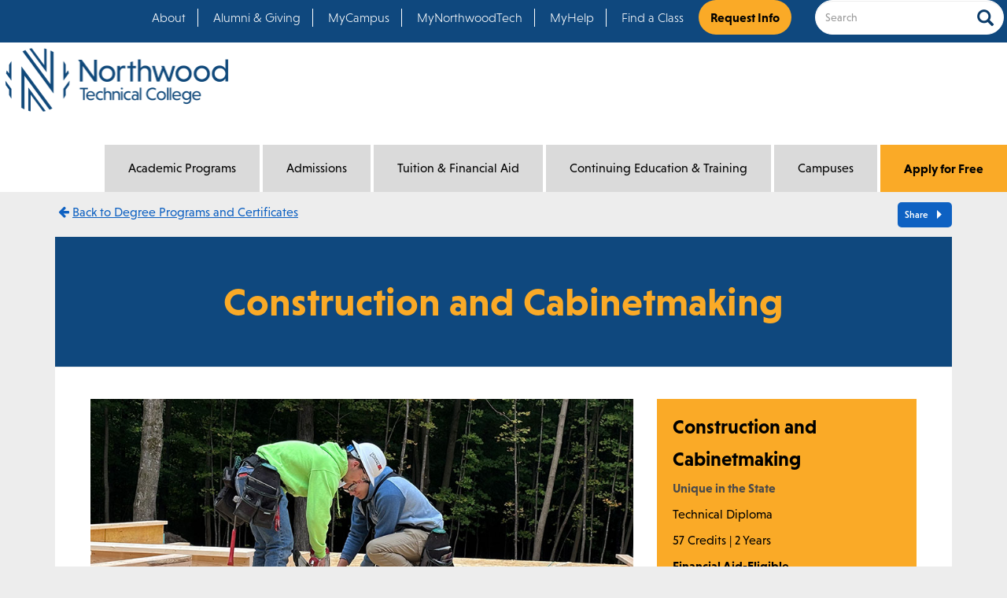

--- FILE ---
content_type: text/html; charset=UTF-8
request_url: https://www.northwoodtech.edu/academic-programs/degree-programs-and-certificates/construction-and-cabinetmaking
body_size: 43211
content:
<!DOCTYPE html>
<html  lang="en" dir="ltr" prefix="content: http://purl.org/rss/1.0/modules/content/  dc: http://purl.org/dc/terms/  foaf: http://xmlns.com/foaf/0.1/  og: http://ogp.me/ns#  rdfs: http://www.w3.org/2000/01/rdf-schema#  schema: http://schema.org/  sioc: http://rdfs.org/sioc/ns#  sioct: http://rdfs.org/sioc/types#  skos: http://www.w3.org/2004/02/skos/core#  xsd: http://www.w3.org/2001/XMLSchema# ">
  <head>
    <!-- Google Tag Manager -->
    <script>(function(w,d,s,l,i){w[l]=w[l]||[];w[l].push(
    {'gtm.start': new Date().getTime(),event:'gtm.js'}
    );var f=d.getElementsByTagName(s)[0],
    j=d.createElement(s),dl=l!='dataLayer'?'&l='+l:'';j.async=true;j.src=
    'https://www.googletagmanager.com/gtm.js?id='+i+dl;f.parentNode.insertBefore(j,f);
    })(window,document,'script','dataLayer','GTM-NK2HFJ9');</script>
    <!-- End Google Tag Manager -->
    <meta charset="utf-8" />
<link rel="canonical" href="https://www.northwoodtech.edu/academic-programs/degree-programs-and-certificates/construction-and-cabinetmaking" />
<meta name="Generator" content="Drupal 10 (https://www.drupal.org)" />
<meta name="MobileOptimized" content="width" />
<meta name="HandheldFriendly" content="true" />
<meta name="viewport" content="width=device-width, initial-scale=1.0" />
<link rel="icon" href="/themes/witc/favicon.ico" type="image/vnd.microsoft.icon" />
<script>window.a2a_config=window.a2a_config||{};a2a_config.callbacks=[];a2a_config.overlays=[];a2a_config.templates={};</script>
<style type="text/css" media="all">.builder #builder-element-59932106477e6-007-007-007-007{ background-repeat: no-repeat;  } .builder #builder-element-599321154c804-007-007-007-007{ background-repeat: no-repeat;  } .builder #builder-element-5993211a3e7fc-007-007-007-007{ background-repeat: no-repeat;  } .builder #builder-element-599321f9a55df-007-007-007-007{ background-repeat: no-repeat;  } .builder #builder-element-5a60ff6a5aa45{ background-repeat: no-repeat;  }</style>

    <title>Construction and Cabinetmaking | Northwood Technical College</title>
    <link rel="stylesheet" media="all" href="/sites/default/files/css/css_QZJXzurFdhNgXbZyDzl71u-l9R421YfvlFS5A6qpKU0.css?delta=0&amp;language=en&amp;theme=witc&amp;include=eJxljEEOwjAMBD9k6idFDnGiCCeubJfQ34NQJQ5cdmfnsFRKKM0T6YKtms6AzBFsiV-7OpdUu3ymY-PJRgJZNTyMdqxGg5faA_LRpbDh1eCnBw_M5AzPzsvxm9vQcgjD4lzVRvpd_RlYPe7YRDPJzeOUPtsbaSZGRg" />
<link rel="stylesheet" media="all" href="https://maxcdn.bootstrapcdn.com/font-awesome/4.7.0/css/font-awesome.min.css" />
<link rel="stylesheet" media="all" href="/sites/default/files/css/css_oqu0DvDcijdWYSqSSeAA5b9ld4uoKOES--esHMejPR8.css?delta=2&amp;language=en&amp;theme=witc&amp;include=eJxljEEOwjAMBD9k6idFDnGiCCeubJfQ34NQJQ5cdmfnsFRKKM0T6YKtms6AzBFsiV-7OpdUu3ymY-PJRgJZNTyMdqxGg5faA_LRpbDh1eCnBw_M5AzPzsvxm9vQcgjD4lzVRvpd_RlYPe7YRDPJzeOUPtsbaSZGRg" />

    
    <link rel="stylesheet" href="https://use.typekit.net/tfe6giu.css">
    <meta name="facebook-domain-verification" content="bn5fxa7xkp178huyx9ap2pr6ac2733" />
  </head>
  <body class="path-node page-node-type-program has-glyphicons">
    <!-- Google Tag Manager (noscript) -->
    <noscript><iframe src="https://www.googletagmanager.com/ns.html?id=GTM-NK2HFJ9"
    height="0" width="0" style="display:none;visibility:hidden"></iframe></noscript>
    <!-- End Google Tag Manager (noscript) -->
    
      <div class="dialog-off-canvas-main-canvas" data-off-canvas-main-canvas>
              <header  class="container-fluid" id="navbar" role="banner">
      <div class="topSecondaryNav">
                  <div class="row navbar-secondary">
            <div class="col-sm-12">
                <div class="region region-secondary-navigation">
    <section class="views-exposed-form bef-exposed-form block block-views block-views-exposed-filter-blocksearch-view-search-view-page clearfix" data-drupal-selector="views-exposed-form-search-view-search-view-page" id="block-exposedformsearch-viewsearch-view-page">
  
    

      <form action="/search" method="get" id="views-exposed-form-search-view-search-view-page" accept-charset="UTF-8">
  <div class="form--inline form-inline clearfix">
  <input data-drupal-selector="edit-type" type="hidden" name="type" value="All" /><div class="form-item js-form-item form-type-textfield js-form-type-textfield form-item-search-api-fulltext js-form-item-search-api-fulltext form-group">
      <label for="edit-search-api-fulltext" class="control-label"><span>Search</span></label>
  
  
  <input data-drupal-selector="edit-search-api-fulltext" class="form-text form-control" type="text" id="edit-search-api-fulltext" name="search_api_fulltext" value="" size="30" maxlength="128" />

  
  
  </div>
<div data-drupal-selector="edit-actions" class="form-actions form-group js-form-wrapper form-wrapper" id="edit-actions"><button data-drupal-selector="edit-submit-search-view" class="button js-form-submit form-submit btn-primary btn icon-before" type="submit" id="edit-submit-search-view" value="Search"><span class="icon glyphicon glyphicon-search" aria-hidden="true"></span><span class="buttonLabelText">Search</span></button></div>

</div>

</form>

  </section>

<nav role="navigation" aria-labelledby="block-topmenu-menu" id="block-topmenu">
            
  <h2 class="visually-hidden" id="block-topmenu-menu">Top Menu</h2>
  

        
      <ul class="menu menu--top-menu nav">
                      <li class="first">
                                        <a href="/about" target="_self" data-drupal-link-system-path="node/891">About</a>
              </li>
                      <li>
                                        <a href="/alumni-and-giving" data-drupal-link-system-path="node/896">Alumni &amp; Giving</a>
              </li>
                      <li>
                                        <a href="https://myapplications.microsoft.com/" target="_self">MyCampus</a>
              </li>
                      <li>
                                        <a href="https://myportal.mywilm.com/psc/NORTHWOODTECH/EMPLOYEE/EMPL/c/NUI_FRAMEWORK.PT_LANDINGPAGE.GBL" target="_blank">MyNorthwoodTech</a>
              </li>
                      <li>
                                        <a href="https://myhelp.northwoodtech.edu/home/" target="_blank">MyHelp</a>
              </li>
                      <li>
                                        <a href="https://courses.northwoodtech.edu" target="_blank">Find a Class</a>
              </li>
                      <li class="last">
                                        <a href="https://northwoodtech.my.salesforce-sites.com/form?formid=217723" target="_blank">Request Info</a>
              </li>
        </ul>
  

  </nav>

  </div>

            </div>
          </div>
              </div>
      <div class="desktopNav">
        <div class="row navbar-primary">
          <div class="navbar-header col-md-3">
            <a class="logo navbar-btn pull-left" href="/" title="Home" rel="home">
              <img alt="Northwood logo" src="/themes/witc/images/northwood_Logo-lg.png"/>
            </a>
              <div class="region region-site-branding">
    <section id="block-mobileapplybutton" class="block block-block-content block-block-contentce6694cd-f242-48c0-a028-a0cba767c2e0 clearfix">
  
    

      
            <div class="field field--name-body field--type-text-with-summary field--label-hidden field--item"><p><a href="https://northwoodtech.my.site.com/ ">Apply for Free</a></p></div>
      
  </section>


  </div>

          </div>
          <div class="navbar-collapse collapse col-md-9" >
            <div class="mainNav">
                                            <div>
                    <div class="region region-navigation">
    <nav  id="block-mainnavigation-2" class="block block-eimegamenu block-eimegamenumain clearfix">
  
    

      
<ul id="eimegamenu-main" class="menu ei-menu ei-main ei-default ei-style-default navbar-nav menu--main nav">
  
<li id="main-menu-link-contente1e2509a-5682-4453-b3bd-b1534db1f94f"
	         class="active-trail ei-depth-1 ei-multicolumn-column menuparent"><a href="/academic-programs" class="ei-depth-1 menuparent">Academic Programs</a><div class="ei-megawrapper"><div class="container"><div class="ei-menu-columns-wrapper"><div class="ei-megacolumn-1"><ul><li id="main-menu-link-content4c19ba7e-3c09-433e-9e89-304661ed0fca"
	         class="ei-depth-2 menuparent"><a href="/academic-programs/find-your-program" target="_self" class="ei-depth-2 menuparent">Find Your Program</a><ul><li id="main-menu-link-content67ec5079-720a-4c63-ab19-c747d5ff65e1"
	         class="ei-depth-3 ei-no-children"><a href="/academic-programs/find-your-program/explore-career-options" class="ei-depth-3">Explore Career Options</a></li><li id="main-menu-link-content2584f1cd-9aa3-45ff-ad9c-bf9542249ac7"
	         class="ei-depth-3 ei-no-children"><a href="/academic-programs/find-your-program/flexible-learning-options" target="_self" class="ei-depth-3">Flexible Learning Options</a></li><li id="main-menu-link-content287e50fc-c763-413b-9419-f1fb62f2ec80"
	         class="ei-depth-3 ei-no-children"><a href="/academic-programs/find-your-program/apprenticeships" target="_self" class="ei-depth-3">Apprenticeships</a></li><li id="main-menu-link-contentd8000c8d-5782-4cf9-b830-5aa8d3d091d9"
	         class="ei-depth-3 ei-no-children"><a href="/academic-programs/find-your-program/digital-badging" class="ei-depth-3">Digital Badging</a></li></ul></li></ul></div><div class="ei-megacolumn-2"><ul><li id="main-menu-link-content2622d6e9-9472-4007-91c2-b9d793994bf5"
	         class="active-trail ei-depth-2 menuparent"><a href="/academic-programs/degree-programs-and-certificates" target="_self" class="ei-depth-2 menuparent">Degree Programs and Certificates</a><ul><li id="main-menu-link-contentfe8a081f-6a5c-4667-88ae-bc6933c81063"
	         class="ei-depth-3 ei-no-children"><a href="/academic-programs/degree-programs-and-certificates" target="_self" class="ei-depth-3"> View All Degrees and Certificates</a></li></ul></li><li id="main-menu-link-contentbc629511-7f99-4345-abdd-1fe67130199e"
	         class="ei-depth-2 menuparent"><a href="/academic-programs/degree-programs-and-certificates/general-education" target="_self" class="ei-depth-2 menuparent">General Education</a><ul><li id="main-menu-link-contentdfd5e32e-31e2-4581-b010-d6fa8171552c"
	         class="ei-depth-3 ei-no-children"><a href="/academic-programs/degree-programs-and-certificates/general-education/courses" class="ei-depth-3" title="General Studies Courses">Courses</a></li></ul></li></ul></div><div class="ei-megacolumn-3"><ul><li id="main-menu-link-contentdea2ec5f-7c21-4f2b-a17c-b6006e8878e7"
	         class="ei-depth-2 menuparent"><a href="/academic-programs/academic-support-services" target="_self" class="ei-depth-2 menuparent">Academic Support Services</a><ul><li id="main-menu-link-content6a300a89-2938-4929-b2f8-5527da71df7e"
	         class="ei-depth-3 ei-no-children"><a href="https://itlc.northwoodtech.edu/iTLC" target="_blank" class="ei-depth-3 ei-external">Innovative Teaching &amp; Learning Center (iTLC)</a></li><li id="main-menu-link-contentda8a16bb-0a07-4b38-a48d-0d533e080124"
	         class="ei-depth-3 ei-no-children"><a href="/academic-programs/academic-support-services/ged-and-hsed" target="_self" class="ei-depth-3">GED &amp; HSED</a></li><li id="main-menu-link-content8f35082a-054f-4de5-a3bf-9c28c08e60f9"
	         class="ei-depth-3 ei-no-children"><a href="https://itlc.northwoodtech.edu/ell" class="ei-depth-3 ei-external">English Language Learners (ELL)</a></li></ul></li></ul></div><div class="ei-megacolumn-4"><ul><li id="main-menu-link-content5f34501a-c8b2-4ec6-885b-eb751c84a2cb"
	         class="ei-depth-2 menuparent"><a href="/academic-programs/career-services" target="_self" class="ei-depth-2 menuparent">Career Services</a><ul><li id="main-menu-link-content9bcfad3d-bafe-4430-b62a-17aa29ceeadd"
	         class="ei-depth-3 ei-no-children"><a href="/academic-programs/career-services/job-opportunities" class="ei-depth-3">Job Opportunities</a></li><li id="main-menu-link-content126b8a95-9a09-43cc-8435-dee7b72bae2b"
	         class="ei-depth-3 ei-no-children"><a href="/academic-programs/career-services/transfer-options" class="ei-depth-3">Transfer Center</a></li></ul></li><li id="main-menu-link-content02ec5b53-fddf-416c-a35e-d0730bd8fac0"
	         class="ei-depth-2 menuparent"><a href="/academic-programs/academic-calendar" target="_self" class="ei-depth-2 menuparent">Academic Calendar</a><ul><li id="main-menu-link-contenta91825fa-e25c-497c-a4c3-f1b0a92d25e1"
	         class="ei-depth-3 ei-no-children"><a href="/academic-programs/academic-calendar" target="_self" class="ei-depth-3">View All Academic Events</a></li></ul></li></ul></div></div></div></div></li><li id="main-menu-link-content7d5825ea-83ca-4134-a1a4-69aceed16f9f"
	         class="ei-depth-1 ei-multicolumn-column menuparent"><a href="/admissions" class="ei-depth-1 menuparent">Admissions</a><div class="ei-megawrapper"><div class="container"><div class="ei-menu-columns-wrapper"><div class="ei-megacolumn-1"><ul><li id="main-menu-link-content127f2341-15b4-46d8-9593-97a0fc06d75c"
	         class="ei-depth-2 menuparent"><a href="/admissions/preparing-for-college" target="_self" class="ei-depth-2 menuparent">Preparing for College</a><ul><li id="main-menu-link-content43993e2f-fa9f-467d-b434-b973d614dc0c"
	         class="ei-depth-3 ei-no-children"><a href="/admissions/preparing-for-college/credit-for-prior-learning" target="_self" class="ei-depth-3">Credit for Prior Learning</a></li><li id="main-menu-link-contenta95b60e5-b6b4-4e68-b076-0d9ff420ba54"
	         class="ei-depth-3 ei-no-children"><a href="/admissions/preparing-for-college/credit-for-prior-learning/transfer-credit-from-other-colleges" target="_self" class="ei-depth-3">Transfer Credit from Other Colleges</a></li><li id="main-menu-link-contentc88bf7bb-5148-46df-9781-e2c080d4f8b6"
	         class="ei-depth-3 ei-no-children"><a href="/admissions/preparing-for-college/credit-for-prior-learning/start-college-in-high-school" target="_self" class="ei-depth-3">Start College in High School</a></li><li id="main-menu-link-content91ba91e8-54a0-4f18-a6aa-bc72558febc9"
	         class="ei-depth-3 ei-no-children"><a href="/admissions/preparing-for-college/information-for-parents" class="ei-depth-3">Information for Parents</a></li><li id="main-menu-link-contented4411b1-eb32-4d84-a9c0-38f373c41405"
	         class="ei-depth-3 ei-no-children"><a href="/admissions/preparing-for-college/information-for-high-school-staff" target="_self" class="ei-depth-3">Information for High School Staff</a></li></ul></li></ul></div><div class="ei-megacolumn-2"><ul><li id="main-menu-link-contenta85b3f9c-45f9-4021-ab04-ac2b677c90a3"
	         class="ei-depth-2 menuparent"><a href="/admissions/how-to-apply" target="_self" class="ei-depth-2 menuparent">How to Apply</a><ul><li id="main-menu-link-content495d8f5f-e243-4052-8016-0a69079f0acd"
	         class="ei-depth-3 ei-no-children"><a href="/admissions/how-to-apply/international-students" class="ei-depth-3">International Students</a></li><li id="main-menu-link-content81bb6150-a825-4242-b69e-f6770390dbec"
	         class="ei-depth-3 ei-no-children"><a href="/admissions/how-to-apply/orientation" class="ei-depth-3">New Student Orientation</a></li><li id="main-menu-link-content77ecf190-3338-44fa-a138-d3b0f874c1c2"
	         class="ei-depth-3 ei-no-children"><a href="/admissions/how-to-apply/veteran-students" class="ei-depth-3">Veteran Students</a></li><li id="main-menu-link-content1e9b8514-22d4-4113-9323-8fedda7d84b8"
	         class="ei-depth-3 ei-no-children"><a href="/admissions/how-to-apply/accuplacer-assessment" class="ei-depth-3">ACCUPLACER Assessment</a></li></ul></li></ul></div><div class="ei-megacolumn-3"><ul><li id="main-menu-link-contentc6c8d0d8-e712-49cb-8a6b-99dcab7571f7"
	         class="ei-depth-2 menuparent"><a href="/admissions/visit-a-campus" target="_self" class="ei-depth-2 menuparent">Visit a Campus</a><ul><li id="main-menu-link-content51f9bad1-9f60-4ddb-9684-4ecc8451504b"
	         class="ei-depth-3 ei-no-children"><a href="/admissions/visit-a-campus/campus-events-calendar" class="ei-depth-3">Campus Events Calendar</a></li></ul></li></ul></div><div class="ei-megacolumn-4"><ul><li id="main-menu-link-content532bc4b8-d19e-48b9-8bed-b7d359edfc87"
	         class="ei-depth-2 menuparent"><a href="https://northwoodtech.my.site.com/" target="_self" class="ei-depth-2 ei-external menuparent">Apply Online - APPLY FOR FREE</a><ul><li id="main-menu-link-contente48cd727-3293-4ba4-8acc-ae76455f5254"
	         class="ei-depth-3 ei-no-children"><a href="https://northwoodtech.my.site.com/" target="_self" class="ei-depth-3 ei-external">Apply Now</a></li></ul></li></ul></div></div></div></div></li><li id="main-menu-link-contentcb0968dc-c433-4788-8ec5-c11d3fb22c14"
	         class="ei-depth-1 ei-multicolumn-column menuparent"><a href="/tuition-and-financial-aid" class="ei-depth-1 menuparent">Tuition &amp; Financial Aid</a><div class="ei-megawrapper"><div class="container"><div class="ei-menu-columns-wrapper"><div class="ei-megacolumn-1"><ul><li id="main-menu-link-content12a5ef70-fd84-49a9-a92b-bbd7ca781ca7"
	         class="ei-depth-2 menuparent"><a href="/tuition-and-financial-aid/tuition-and-fees" target="_self" class="ei-depth-2 menuparent">Tuition and Fees</a><ul><li id="main-menu-link-contentcd2e50f0-ad7f-410f-9ee0-dcab65af81b3"
	         class="ei-depth-3 ei-no-children"><a href="/tuition-and-financial-aid/tuition-and-fees" target="_self" class="ei-depth-3">View all Tuition &amp; Fees</a></li></ul></li></ul></div><div class="ei-megacolumn-2"><ul><li id="main-menu-link-content1ab1539b-53ee-4f84-b33a-7da8e4e8ff5f"
	         class="ei-depth-2 menuparent"><a href="/tuition-and-financial-aid/financial-aid" target="_self" class="ei-depth-2 menuparent">Financial Aid</a><ul><li id="main-menu-link-contentb262cfb6-58ae-4bc5-84aa-cc1ea37ae5e2"
	         class="ei-depth-3 ei-no-children"><a href="/tuition-and-financial-aid/financial-aid/cost-of-attendance" class="ei-depth-3">Cost of Attendance</a></li><li id="main-menu-link-content12aa65dd-80b4-4fe6-8d8a-9ea45251d3fb"
	         class="ei-depth-3 ei-no-children"><a href="/tuition-and-financial-aid/financial-aid/grants" class="ei-depth-3">Grants</a></li><li id="main-menu-link-content3fac6afe-49da-46aa-b32e-1d2d84c2fb88"
	         class="ei-depth-3 ei-no-children"><a href="/tuition-and-financial-aid/financial-aid/loans" class="ei-depth-3">Loans</a></li><li id="main-menu-link-content3f3831b4-ebff-4d91-b1d6-9393ef897736"
	         class="ei-depth-3 ei-no-children"><a href="/tuition-and-financial-aid/financial-aid/federal-work-study" class="ei-depth-3">Federal Work-Study</a></li><li id="main-menu-link-content30a54aad-1bd1-4c68-90ad-45550b8cdc6e"
	         class="ei-depth-3 ei-no-children"><a href="/tuition-and-financial-aid/financial-aid/military-and-veterans-benefits" class="ei-depth-3">Military &amp; Veteran&#039;s Benefits</a></li><li id="main-menu-link-content1b2b7355-2e15-4225-8e6d-eec5951efe87"
	         class="ei-depth-3 ei-no-children"><a href="/tuition-and-financial-aid/financial-aid/cares-emergency-grants" class="ei-depth-3">CARES Emergency Grants</a></li><li id="main-menu-link-content63aa21ee-b662-49d9-90d6-a220e339edb1"
	         class="ei-depth-3 ei-no-children"><a href="/currentstudents/finance/fa-electronic-forms" class="ei-depth-3">Financial Aid Electronic Forms</a></li></ul></li></ul></div><div class="ei-megacolumn-3"><ul><li id="main-menu-link-content7551a859-b97a-4a7e-9714-e996b774c3a0"
	         class="ei-depth-2 menuparent"><a href="/tuition-and-financial-aid/financial-aid/scholarships" target="_self" class="ei-depth-2 menuparent">Scholarships &amp; Financial Support</a><ul><li id="main-menu-link-contentb0343cef-cb0f-43ab-b3d6-922183995cac"
	         class="ei-depth-3 ei-no-children"><a href="/tuition-and-financial-aid/financial-aid/scholarships" class="ei-depth-3">View Northwood Tech Scholarships </a></li><li id="main-menu-link-content4069bdef-87a0-45af-aa5f-fc14ffa773bb"
	         class="ei-depth-3 ei-no-children"><a href="https://northwoodtech.academicworks.com/opportunities/external" class="ei-depth-3 ei-external">View External Scholarships </a></li><li id="main-menu-link-content3a9ebf88-2b7d-437e-b4dc-f12f7e17baeb"
	         class="ei-depth-3 menuparent"><a href="/tuition-and-financial-aid/financial-aid/scholarships/other-financial-assistance" class="ei-depth-3 menuparent">Other Financial Assistance</a><ul><li id="main-menu-link-content30be92de-578d-4fd6-82aa-4ffed3d381ae"
	         class="ei-depth-4 ei-no-children"><a href="/tuition-and-financial-aid/financial-aid/scholarships/other-financial-assistance/Northwest-WI-Workforce-Assistance" class="ei-depth-4">Northwest WI Workforce Assistance</a></li><li id="main-menu-link-content12e04e22-5012-4f6a-8101-ae87b9c26117"
	         class="ei-depth-4 ei-no-children"><a href="/tuition-and-financial-aid/financial-aid/scholarships/other-financial-assistance/GEAR" class="ei-depth-4">The GEAR Program</a></li></ul></li><li id="main-menu-link-content63fa9726-c88d-4320-98d9-2ce6fbd51c20"
	         class="ei-depth-3 ei-no-children"><a href="/tuition-and-financial-aid/financial-aid/scholarships/promise" class="ei-depth-3">Promise Scholarship</a></li><li id="main-menu-link-contenta27f6474-4bb3-4709-a34a-6253f57c1ef1"
	         class="ei-depth-3 ei-no-children"><a href="/tuition-and-financial-aid/financial-aid/scholarships/frandsen-family-foundation-scholarship" target="_self" class="ei-depth-3">Frandsen Family Foundation Scholarship</a></li></ul></li></ul></div><div class="ei-megacolumn-4"><ul><li id="main-menu-link-contentb64741dc-6c29-4c71-9f90-99cf06414586"
	         class="ei-depth-2 menuparent"><a href="/tuition-and-financial-aid/payment-options-and-due-dates" target="_self" class="ei-depth-2 menuparent">Payment Options &amp; Due Dates</a><ul><li id="main-menu-link-contentea40b541-46a1-4d87-ab88-8ab54c2a9c6a"
	         class="ei-depth-3 ei-no-children"><a href="/tuition-and-financial-aid/payment-options-and-due-dates/payment-plans" class="ei-depth-3">Payment Plans</a></li></ul></li></ul></div></div></div></div></li><li id="main-menu-link-contentfd1c7cd6-9f60-43f5-a18a-64ca3f312030"
	         class="ei-depth-1 ei-multicolumn-column menuparent"><a href="/continuing-education-and-training" class="ei-depth-1 menuparent">Continuing Education &amp; Training</a><div class="ei-megawrapper"><div class="container"><div class="ei-menu-columns-wrapper"><div class="ei-megacolumn-1"><ul><li id="main-menu-link-content5cebafee-6da1-43cc-85b8-7abf28fbe9e6"
	         class="ei-depth-2 menuparent"><a href="/continuing-education-and-training/professional-development" target="_self" class="ei-depth-2 menuparent">Professional Development</a><ul><li id="main-menu-link-content7f9cf2e1-648a-4bf5-985e-ada59d502da2"
	         class="ei-depth-3 ei-no-children"><a href="/continuing-education-and-training/professional-development/advanced-manufacturing" class="ei-depth-3">Advanced Manufacturing Industry Training</a></li><li id="main-menu-link-contentb5c027cc-ca13-4eeb-93ae-0eac0b5a02ba"
	         class="ei-depth-3 ei-no-children"><a href="/continuing-education-and-training/professional-development/broadband-academy" class="ei-depth-3">Broadband Academy</a></li><li id="main-menu-link-content3d8ce0a6-3d64-424f-bb87-887c564ef68b"
	         class="ei-depth-3 ei-no-children"><a href="/continuing-education-and-training/professional-development/computers-and-technology" class="ei-depth-3">Computers &amp; Technology</a></li><li id="main-menu-link-content15ef020b-03f4-49d2-91d4-a8fbc9ea36cc"
	         class="ei-depth-3 ei-no-children"><a href="/continuing-education-and-training/professional-development/health-care-professionals" class="ei-depth-3">Health Care Professionals</a></li><li id="main-menu-link-content9a9515bc-d3a4-4870-9994-9172a96ffaf6"
	         class="ei-depth-3 ei-no-children"><a href="/continuing-education-and-training/professional-development/leadership-supervision" class="ei-depth-3">Leadership/Supervision</a></li><li id="main-menu-link-contenta551d98a-795e-4e5c-bdd6-f33dafe8e3ae"
	         class="ei-depth-3 ei-no-children"><a href="/continuing-education-and-training/professional-development/manufacturing-and-trades" class="ei-depth-3">Manufacturing &amp; Trades</a></li><li id="main-menu-link-content43ea882b-f2d8-44c3-b5f1-908586cda0d8"
	         class="ei-depth-3 ei-no-children"><a href="/continuing-education-and-training/professional-development/meat-processing-training" class="ei-depth-3">Meat Processing Training</a></li><li id="main-menu-link-contentec00b1a1-4056-444c-9c3e-169435c049a9"
	         class="ei-depth-3 ei-no-children"><a href="/continuing-education-and-training/professional-development/online-classes" class="ei-depth-3">Online Classes</a></li><li id="main-menu-link-content0daab21f-5138-4253-b04d-ccdd4d9e0345"
	         class="ei-depth-3 ei-no-children"><a href="/continuing-education-and-training/professional-development/real-estate" class="ei-depth-3">Real Estate</a></li><li id="main-menu-link-contentf7d3ed39-a0cb-4414-b8fe-95cfa8cd4789"
	         class="ei-depth-3 ei-no-children"><a href="/continuing-education-and-training/professional-development/overhead-underground-utility-installer-technician-apprenticeship" class="ei-depth-3">TIRAP</a></li><li id="main-menu-link-contentf271c575-d23e-435d-971f-d1e819f903a1"
	         class="ei-depth-3 ei-no-children"><a href="/continuing-education-and-training/professional-development/workplace-safety" class="ei-depth-3">Workplace Safety</a></li></ul></li></ul></div><div class="ei-megacolumn-2"><ul><li id="main-menu-link-contentcd7461a6-6e41-414f-83a1-aefe2e77ea73"
	         class="ei-depth-2 menuparent"><a href="/continuing-education-and-training/registration-and-general-information" target="_self" class="ei-depth-2 menuparent">Registration and General Information</a><ul><li id="main-menu-link-content61abb8e9-4fa7-4673-a7aa-1110e35305a6"
	         class="ei-depth-3 ei-no-children"><a href="/continuing-education-and-training/registration-and-general-information" target="_self" class="ei-depth-3">View Registration &amp; General Information</a></li></ul></li><li id="main-menu-link-content159eeb07-cf9d-4c90-97b0-9980d0f38f06"
	         class="ei-depth-2 menuparent"><a href="/continuing-education-and-training/public-safety-and-emergency-services" target="_self" class="ei-depth-2 menuparent">Public Safety &amp; Emergency Services</a><ul><li id="main-menu-link-content3e850f26-ed34-47b9-812a-ea5feda6cecb"
	         class="ei-depth-3 ei-no-children"><a href="/continuing-education-and-training/public-safety-and-emergency-services/emergency-medical-services" class="ei-depth-3">Emergency Medical Services</a></li><li id="main-menu-link-contentc1174350-72d9-479c-b384-a9c1ef2eeede"
	         class="ei-depth-3 ei-no-children"><a href="/continuing-education-and-training/public-safety-and-emergency-services/fire-services" class="ei-depth-3">Fire Services</a></li><li id="main-menu-link-content4cdfa467-856f-4404-bc12-a2a57f0807fe"
	         class="ei-depth-3 menuparent"><a href="/continuing-education-and-training/public-safety-and-emergency-services/law-enforcement" class="ei-depth-3 menuparent">Law Enforcement</a><ul><li id="main-menu-link-content7d5515c2-363b-4a3d-a4b7-07d3b1c632f4"
	         class="ei-depth-4 ei-no-children"><a href="/continuing-education-and-training/public-safety-and-emergency-services/law-enforcement/events" class="ei-depth-4">Law Enforcement Events</a></li></ul></li></ul></li></ul></div><div class="ei-megacolumn-3"><ul><li id="main-menu-link-contentbe2e290f-ac35-4d17-8ea3-8641b67daead"
	         class="ei-depth-2 menuparent"><a href="/continuing-education-and-training/driver-training" target="_self" class="ei-depth-2 menuparent">Driver Training</a><ul><li id="main-menu-link-contente5d3283d-1ca0-4b1c-a43a-e5743d559072"
	         class="ei-depth-3 ei-no-children"><a href="/continuing-education-and-training/driver-training/cdl-class-b" class="ei-depth-3">CDL Class B</a></li><li id="main-menu-link-contentc49e5344-2da2-404e-b32c-f3475d26a74c"
	         class="ei-depth-3 ei-no-children"><a href="/continuing-education-and-training/driver-training/drivers-ed" class="ei-depth-3">Driver&#039;s Education</a></li><li id="main-menu-link-content99ec5d86-94a5-4516-87af-af32b907ee0b"
	         class="ei-depth-3 ei-no-children"><a href="/continuing-education-and-training/driver-training/motorcycle-safety" class="ei-depth-3">Motorcycle Safety</a></li><li id="main-menu-link-content73492e71-021b-48d1-8d8c-390700a42e6f"
	         class="ei-depth-3 ei-no-children"><a href="/continuing-education-and-training/driver-training/traffic-safety" class="ei-depth-3">Traffic Safety</a></li></ul></li><li id="main-menu-link-contentb98db428-e3f1-4296-b61c-42f5f7a9baa2"
	         class="ei-depth-2 menuparent"><a href="/continuing-education-and-training/life-and-leisure-classes" target="_self" class="ei-depth-2 menuparent">Life &amp; Leisure Classes</a><ul><li id="main-menu-link-content9ae0b04e-73fb-4db7-ba2b-447d31fbbfc9"
	         class="ei-depth-3 ei-no-children"><a href="/continuing-education-and-training/life-and-leisure-classes" target="_self" class="ei-depth-3">View All Life &amp; Leisure Classes</a></li></ul></li></ul></div><div class="ei-megacolumn-4"><ul><li id="main-menu-link-contentc4d3e769-5c30-46cf-9da6-1afc333f18b6"
	         class="ei-depth-2 menuparent"><a href="/continuing-education-and-training/conferences-and-events" target="_self" class="ei-depth-2 menuparent">Conferences &amp; Events</a><ul><li id="main-menu-link-content7219ea1d-6c58-4a46-be2f-67b14533cd3b"
	         class="ei-depth-3 ei-no-children"><a href="/continuing-education-and-training/conferences-and-events" target="_self" class="ei-depth-3">View All Conferences &amp; Events</a></li></ul></li><li id="main-menu-link-contentab0e4dc0-6dcf-4662-90bc-a3f449b4467a"
	         class="ei-depth-2 menuparent"><a href="/continuing-education-and-training/customized-training-and-business-consulting" target="_self" class="ei-depth-2 menuparent">Customized Training and Business Consulting</a><ul><li id="main-menu-link-content615de214-af69-4cd1-80d8-e7bdee9d7658"
	         class="ei-depth-3 ei-no-children"><a href="/continuing-education-and-training/customized-training-and-business-consulting/digital-badging-for-employers" class="ei-depth-3">Digital Badging for Employers</a></li><li id="main-menu-link-content6542703d-419c-4c0d-972d-c11dba393078"
	         class="ei-depth-3 ei-no-children"><a href="/continuing-education-and-training/landing-page" class="ei-depth-3">Workforce and Community Development</a></li><li id="main-menu-link-contente5922e4e-1029-4ec2-aedd-f31bbea4b465"
	         class="ei-depth-3 ei-no-children"><a href="/continuing-education-and-training/customized-training-and-business-consulting/resources" class="ei-depth-3">Business Resources</a></li><li id="main-menu-link-content541865c1-e870-4289-b350-d6de5d411322"
	         class="ei-depth-3 ei-no-children"><a href="/continuing-education-and-training/customized-training-and-business-consulting/business-training" class="ei-depth-3">Business Training</a></li><li id="main-menu-link-contentd2981d56-ac6d-43a4-9ae5-be12664758ce"
	         class="ei-depth-3 ei-no-children"><a href="/continuing-education-and-training/professional-development/construction-training" class="ei-depth-3">Construction Training</a></li><li id="main-menu-link-content7414522c-8ea4-4bbb-b5c8-0a15a035f577"
	         class="ei-depth-3 ei-no-children"><a href="/continuing-education-and-training/customized-training-and-business-consulting/ems-fire-and-law-training" class="ei-depth-3">EMS, Fire &amp; Law Training</a></li><li id="main-menu-link-content7657b84b-4032-43b0-9060-5ed2cf542a5c"
	         class="ei-depth-3 ei-no-children"><a href="/continuing-education-and-training/customized-training-and-business-consulting/manufacturing-training" class="ei-depth-3">Manufacturing Training</a></li><li id="main-menu-link-contentefcdc6b3-7e26-4fdf-8598-7a8e968b7862"
	         class="ei-depth-3 ei-no-children"><a href="/continuing-education-and-training/customized-training-and-business-consulting/medication-assistant" class="ei-depth-3">Medication Assistant</a></li><li id="main-menu-link-contentbc959b17-3b54-4e07-8ecc-aef551c7e32d"
	         class="ei-depth-3 ei-no-children"><a href="/continuing-education-and-training/customized-training-and-business-consulting/safety-training" class="ei-depth-3">Safety Training</a></li><li id="main-menu-link-content49791cf4-982f-4751-801e-de62588d478d"
	         class="ei-depth-3 ei-no-children"><a href="/continuing-education-and-training/driver-training/cdl-class-b" class="ei-depth-3">Truck Driving</a></li></ul></li></ul></div></div></div></div></li><li id="main-menu-link-content94006fff-9fe4-4187-bbbf-caa8dd57e4f7"
	         class="ei-depth-1 ei-multicolumn-column menuparent"><a href="/campuses" class="ei-depth-1 menuparent">Campuses</a><div class="ei-megawrapper"><div class="container"><div class="ei-menu-columns-wrapper"><div class="ei-megacolumn-1"><ul><li id="main-menu-link-contentadbb46df-8f0a-41a0-a255-ab53152e602e"
	         class="ei-depth-2 menuparent"><a href="/campuses/ashland-campus" target="_self" class="ei-depth-2 menuparent">Ashland Campus</a><ul><li id="main-menu-link-content01696df2-3acf-47cb-9027-bbecce9c0f61"
	         class="ei-depth-3 ei-no-children"><a href="/campuses/ashland-campus/campus-living" class="ei-depth-3" title="Ashland Campus Living">Campus Living</a></li><li id="main-menu-link-contentb2adbb35-4788-4126-ac4f-dcceab921db2"
	         class="ei-depth-3 ei-no-children"><a href="/campuses/ashland-campus/campus-services" title="Ashland Campus Services" class="ei-depth-3">Campus Services</a></li><li id="main-menu-link-contenta289456d-da8a-43dc-be4b-8a586fe18772"
	         class="ei-depth-3 ei-no-children"><a href="/campuses/ashland-campus/facilities" title="Ashland Facilities" class="ei-depth-3">Facilities</a></li><li id="main-menu-link-content7e0d7d46-bdc3-4ab5-b9a6-23ce50075d1c"
	         class="ei-depth-3 ei-no-children"><a href="/campuses/ashland-campus/student-services-contact-information" class="ei-depth-3">Student Services Contact Information</a></li></ul></li><li id="main-menu-link-content851bcf1c-59ae-43fa-a6b5-e2f90d61f2e3"
	         class="ei-depth-2 menuparent"><a href="/campuses/balsam-lake-outreach-center" target="_self" class="ei-depth-2 menuparent">Balsam Lake Outreach Center</a><ul><li id="main-menu-link-contentd7922cce-de3c-4b99-9eef-dded651c79e4"
	         class="ei-depth-3 ei-no-children"><a href="/campuses/balsam-lake-outreach-center/center-services" class="ei-depth-3">Center Services</a></li></ul></li><li id="main-menu-link-content416e14ce-fe2e-4c87-978f-632bd712d825"
	         class="ei-depth-2 ei-no-children"><a href="/reserve-a-room" class="ei-depth-2">Reserve a Room</a></li></ul></div><div class="ei-megacolumn-2"><ul><li id="main-menu-link-content7b6e57ca-822e-4626-9d47-4ac90681688b"
	         class="ei-depth-2 menuparent"><a href="/campuses/new-richmond-campus" target="_self" class="ei-depth-2 menuparent">New Richmond Campus</a><ul><li id="main-menu-link-content7bc7bc22-1725-4619-9be6-81eb79adba39"
	         class="ei-depth-3 ei-no-children"><a href="/campuses/new-richmond-campus/campus-living" class="ei-depth-3" title="New Richmond Campus Living">Campus Living</a></li><li id="main-menu-link-content6371525a-33fb-4e2b-ad82-1fc9e3f4bbe2"
	         class="ei-depth-3 ei-no-children"><a href="/campuses/new-richmond-campus/campus-services" title="New Richmond Campus Services" class="ei-depth-3">Campus Services</a></li><li id="main-menu-link-contente609bfe9-55ef-4412-bc54-9f240c4ad80d"
	         class="ei-depth-3 ei-no-children"><a href="/campuses/new-richmond-campus/facilities" class="ei-depth-3" title="New Richmond Facilities">Facilities</a></li><li id="main-menu-link-content3990ffa9-acff-4ce7-966a-b5a1cc8c77bb"
	         class="ei-depth-3 ei-no-children"><a href="/campuses/new-richmond-campus/student-services-contact-information" class="ei-depth-3">Student Services Contact Information</a></li></ul></li><li id="main-menu-link-contentfad37f77-8317-4904-8da3-d6d0bb779499"
	         class="ei-depth-2 menuparent"><a href="/campuses/hayward-outreach-center" target="_self" class="ei-depth-2 menuparent">Hayward Outreach Center</a><ul><li id="main-menu-link-content4c48e51a-7fb3-486d-9484-188d86289c15"
	         class="ei-depth-3 ei-no-children"><a href="/campuses/hayward-outreach-center/center-services" class="ei-depth-3" title="Hayward Services">Center Services</a></li></ul></li></ul></div><div class="ei-megacolumn-3"><ul><li id="main-menu-link-contentbcff66a4-0b19-4e01-bb4c-9cebd7951801"
	         class="ei-depth-2 menuparent"><a href="/campuses/rice-lake-campus" target="_self" class="ei-depth-2 menuparent">Rice Lake Campus</a><ul><li id="main-menu-link-contentb9ef391f-8a1e-43b3-a953-18784df42509"
	         class="ei-depth-3 ei-no-children"><a href="/campuses/rice-lake-campus/campus-living" class="ei-depth-3" title="Rice Lake Campus Living">Campus Living</a></li><li id="main-menu-link-content2713b1c1-24d0-42b4-9522-fe32b09aba93"
	         class="ei-depth-3 ei-no-children"><a href="/campuses/rice-lake-campus/campus-services" title="Rice Lake Campus Services" class="ei-depth-3">Campus Services</a></li><li id="main-menu-link-contentb52f0d63-5d9b-47da-9e60-3e45c6958ee5"
	         class="ei-depth-3 ei-no-children"><a href="/campuses/rice-lake-campus/facilities" class="ei-depth-3" title="Rice Lake Facilities">Facilities</a></li><li id="main-menu-link-content4ed702c7-7c98-47c6-9f22-f3edbfeb9757"
	         class="ei-depth-3 ei-no-children"><a href="/campuses/rice-lake-campus/student-services-contact-information" class="ei-depth-3">Student Services Contact Information</a></li></ul></li><li id="main-menu-link-contentf817b922-ba6d-47a4-9ade-2f51cc32f751"
	         class="ei-depth-2 menuparent"><a href="/campuses/ladysmith-workforce-accelerator" target="_self" class="ei-depth-2 menuparent">Ladysmith Workforce Accelerator</a><ul><li id="main-menu-link-contenta276549b-b6da-4ffc-9aea-73ddc8ad279b"
	         class="ei-depth-3 ei-no-children"><a href="/campuses/ladysmith-outreach-center/center-services" class="ei-depth-3" title="Ladysmith Services">Center Services</a></li></ul></li></ul></div><div class="ei-megacolumn-4"><ul><li id="main-menu-link-contentbe99223f-a934-4c6f-ad92-006634085b0a"
	         class="ei-depth-2 menuparent"><a href="/campuses/superior-campus" target="_self" class="ei-depth-2 menuparent">Superior Campus</a><ul><li id="main-menu-link-content0b8691ce-93d9-444d-8de3-0b94375239ce"
	         class="ei-depth-3 ei-no-children"><a href="/campuses/superior-campus/campus-living" class="ei-depth-3" title="Superior Campus Living">Campus Living</a></li><li id="main-menu-link-contentb1d5f16f-b7fc-4845-90ef-130ae5999598"
	         class="ei-depth-3 ei-no-children"><a href="/campuses/superior-campus/campus-services" title="Superior Campus Services" class="ei-depth-3">Campus Services</a></li><li id="main-menu-link-content013676b0-8418-4a70-9dc2-32137bf62b33"
	         class="ei-depth-3 ei-no-children"><a href="/campuses/superior-campus/facilities" class="ei-depth-3" title="Superior Facilities">Facilities</a></li><li id="main-menu-link-contentd66cf89e-93ea-40b0-924f-a9759a8080e0"
	         class="ei-depth-3 ei-no-children"><a href="/campuses/superior-campus/student-services-contact-information" class="ei-depth-3">Student Services Contact Information</a></li></ul></li><li id="main-menu-link-content8912fbd6-9ae8-40f7-a1f2-b9fcc57c709d"
	         class="ei-depth-2 menuparent"><a href="/campuses/health-education-center" target="_self" class="ei-depth-2 menuparent">Health Education Center</a><ul><li id="main-menu-link-contentaa104369-285f-4f5e-8371-d6aac81949e4"
	         class="ei-depth-3 ei-no-children"><a href="/campuses/health-education-center/virtual-tour" class="ei-depth-3">Virtual Tour</a></li><li id="main-menu-link-content6ff1d5ce-2adc-4837-bf72-8ee60e76ce7c"
	         class="ei-depth-3 ei-no-children"><a href="https://www.northwoodtech.edu/form/health-education-center-tour-request" class="ei-depth-3 ei-external">Request In-person Tour</a></li><li id="main-menu-link-contentddf314c8-da15-4be4-a1a6-163a7c3f0f1d"
	         class="ei-depth-3 ei-no-children"><a href="/campuses/health-education-center/standardized-patients" class="ei-depth-3">Standardized Patients</a></li></ul></li></ul></div></div></div></div></li><li id="main-menu-link-content4fe49efd-458c-4e2a-92e4-a37274a3cc2f"
	         class="ei-depth-1 ei-no-children"><a href="https://northwoodtech.my.site.com/" target="_blank" class="ei-depth-1 ei-external">Apply for Free</a></li>
</ul>

  </nav>


  </div>

                </div>
                          </div>
          </div>
        </div>
      </div>
      <div class="mobileNav">
        <div class="row navbar-primary">
          <div class="navbar-header col-sm-12">
                                      <button type="button" class="navbar-toggle">
                <span class="icon-bar"></span>
                <span class="icon-bar"></span>
                <span class="icon-bar"></span>
                <span class="iconText">MENU</span>
                <span class="closeMenu"><img alt="Close Menu Icon" src="/themes/witc/images/mobile-close-x.svg" /><span class="sr-only">Close Menu</span></span>
              </button>
                        <a class="logo navbar-btn pull-left" href="/" title="Home" rel="home">
              <img  alt="Northwood logo" src="/themes/witc/images/northwood_Logo-lg.png"/>
            </a>
              <div class="region region-site-branding">
    <section id="block-mobileapplybutton" class="block block-block-content block-block-contentce6694cd-f242-48c0-a028-a0cba767c2e0 clearfix">
  
    

      
            <div class="field field--name-body field--type-text-with-summary field--label-hidden field--item"><p><a href="https://northwoodtech.my.site.com/ ">Apply for Free</a></p></div>
      
  </section>


  </div>

          </div>
          <div id="navbar-collapse" class="navbar-collapse collapse" >
                                      <div class="mainNav">
                <div class="col-sm-12">
                    <div class="region region-navigation-collapsible">
    <nav role="navigation" aria-labelledby="block-mainnavigation-menu" id="block-mainnavigation">
            
  <h2 class="visually-hidden" id="block-mainnavigation-menu">Main navigation</h2>
  

        
<ul class="mobileNavBackUl">
	<li>
		<a class="mobileNavBack backArrow">
      <i class="fa fa-caret-left"></i><span class="sr-only">Back arrow</span>
    </a>
    <a class="mobileNavBack backButton">
      Back
    </a>
	</li>
</ul>
              <ul class="menu nav navbar-nav">
                                      <li class="menu-item li-academicprograms menuItemHasChildren">
          <a href="/academic-programs">Academic Programs </a>
                            <a class="mobileNavExpand"><i class="fa fa-caret-right" aria-hidden="true"></i></a>              <ul class="subMenu">
                                      <li class="menu-item li-findyourprogram menuItemHasChildren">
          <a href="/academic-programs/find-your-program" target="_self" data-drupal-link-system-path="node/501">Find Your Program</a>
                            <a class="mobileNavExpand"><i class="fa fa-caret-right" aria-hidden="true"></i></a>              <ul class="subMenu">
                                      <li class="menu-item li-explorecareeroptions menuItemHasChildren">
          <a href="/academic-programs/find-your-program/explore-career-options" data-drupal-link-system-path="node/1691">Explore Career Options</a>
                            <a class="mobileNavExpand"><i class="fa fa-caret-right" aria-hidden="true"></i></a>              <ul class="subMenu">
                                      <li class="menu-item li-nontraditionalcareers noSubMenu">
          <a href="/academic-programs/find-your-program/explore-career-options/nontraditional-careers" title="Nontraditional Careers" data-drupal-link-system-path="node/43826">Nontraditional Careers</a>
                          </li>
            
    </ul>
  
            </li>
                                  <li class="menu-item li-flexiblelearningoptions menuItemHasChildren">
          <a href="/academic-programs/find-your-program/flexible-learning-options" target="_self" data-drupal-link-system-path="node/901">Flexible Learning Options</a>
                            <a class="mobileNavExpand"><i class="fa fa-caret-right" aria-hidden="true"></i></a>              <ul class="subMenu">
                                      <li class="menu-item li-online menuItemHasChildren">
          <a href="/academic-programs/find-your-program/flexible-learning-options/online" data-drupal-link-system-path="node/906">Online</a>
                            <a class="mobileNavExpand"><i class="fa fa-caret-right" aria-hidden="true"></i></a>              <ul class="subMenu">
                                      <li class="menu-item li-howonlinelearningworks noSubMenu">
          <a href="/academic-programs/find-your-program/flexible-learning-options/online/how-online-learning-works" data-drupal-link-system-path="node/911">How Online Learning Works</a>
                          </li>
                                  <li class="menu-item li-technologyrequirements noSubMenu">
          <a href="/academic-programs/find-your-program/flexible-learning-options/online/technology-requirements" data-drupal-link-system-path="node/916">Technology Requirements</a>
                          </li>
            
    </ul>
  
            </li>
                                  <li class="menu-item li-startnow noSubMenu">
          <a href="/academic-programs/find-your-program/flexible-learning-options/start-now" data-drupal-link-system-path="node/10491">Start Now</a>
                          </li>
            
    </ul>
  
            </li>
                                  <li class="menu-item li-apprenticeships noSubMenu">
          <a href="/academic-programs/find-your-program/apprenticeships" target="_self" data-drupal-link-system-path="node/931">Apprenticeships</a>
                          </li>
                                  <li class="menu-item li-digitalbadging noSubMenu">
          <a href="/academic-programs/find-your-program/digital-badging" data-drupal-link-system-path="node/63491">Digital Badging</a>
                          </li>
            
    </ul>
  
            </li>
                                  <li class="menu-item li-degreeprogramsandcertificates menuItemHasChildren">
          <a href="/academic-programs/degree-programs-and-certificates" target="_self" data-drupal-link-system-path="node/1696">Degree Programs and Certificates</a>
                            <a class="mobileNavExpand"><i class="fa fa-caret-right" aria-hidden="true"></i></a>              <ul class="subMenu">
                                      <li class="menu-item li-viewalldegreesandcertificates noSubMenu">
          <a href="/academic-programs/degree-programs-and-certificates" target="_self" data-drupal-link-system-path="node/1696"> View All Degrees and Certificates</a>
                          </li>
                                  <li class="menu-item li-accountingassistant menuItemHasChildren">
          <a href="/academic-programs/degree-programs-and-certificates/accounting-assistant" target="_self" data-drupal-link-system-path="node/1786">Accounting Assistant</a>
                            <a class="mobileNavExpand"><i class="fa fa-caret-right" aria-hidden="true"></i></a>              <ul class="subMenu">
                                      <li class="menu-item li-careeroutlook noSubMenu">
          <a href="/academic-programs/degree-programs-and-certificates/accounting-assistant/career-outlook" title="Accounting Assistant Career Outlook" data-drupal-link-system-path="node/3591">Career Outlook</a>
                          </li>
                                  <li class="menu-item li-faculty noSubMenu">
          <a href="/academic-programs/degree-programs-and-certificates/accounting-assistant/faculty" title="Accounting Assistant Faculty" data-drupal-link-system-path="node/4671">Faculty</a>
                          </li>
                                  <li class="menu-item li-requiredcourses noSubMenu">
          <a href="/academic-programs/degree-programs-and-certificates/accounting-assistant/curriculum" title="Accounting Assistant Curriculum" data-drupal-link-system-path="node/12921">Required Courses</a>
                          </li>
                                  <li class="menu-item li-requirementsapplication noSubMenu">
          <a href="/academic-programs/degree-programs-and-certificates/accounting-assistant/requirements-and-application" title="Accounting Assistant Requirements and Application" data-drupal-link-system-path="node/10526">Requirements &amp; Application</a>
                          </li>
            
    </ul>
  
            </li>
                                  <li class="menu-item li-accounting menuItemHasChildren">
          <a href="/academic-programs/degree-programs-and-certificates/accounting" target="_self" data-drupal-link-system-path="node/1281">Accounting</a>
                            <a class="mobileNavExpand"><i class="fa fa-caret-right" aria-hidden="true"></i></a>              <ul class="subMenu">
                                      <li class="menu-item li-careeroutlook noSubMenu">
          <a href="/academic-programs/degree-programs-and-certificates/accounting/career-outlook" title="Accounting Career Outlook" data-drupal-link-system-path="node/3586">Career Outlook</a>
                          </li>
                                  <li class="menu-item li-faculty noSubMenu">
          <a href="/academic-programs/degree-programs-and-certificates/accounting/faculty" title="Accounting Faculty" data-drupal-link-system-path="node/4661">Faculty</a>
                          </li>
                                  <li class="menu-item li-requiredcourses noSubMenu">
          <a href="/academic-programs/degree-programs-and-certificates/accounting/curriculum" title="Accounting Curriculum" data-drupal-link-system-path="node/12906">Required Courses</a>
                          </li>
                                  <li class="menu-item li-requirementsapplication noSubMenu">
          <a href="/academic-programs/degree-programs-and-certificates/accounting/requirements-and-application" title="Accounting Requirements and Application" data-drupal-link-system-path="node/10521">Requirements &amp; Application</a>
                          </li>
            
    </ul>
  
            </li>
                                  <li class="menu-item li-administrativecoordinator menuItemHasChildren">
          <a href="/academic-programs/degree-programs-and-certificates/administrative-coordinator" target="_self" data-drupal-link-system-path="node/1776">Administrative Coordinator</a>
                            <a class="mobileNavExpand"><i class="fa fa-caret-right" aria-hidden="true"></i></a>              <ul class="subMenu">
                                      <li class="menu-item li-careeroutlook noSubMenu">
          <a href="/academic-programs/degree-programs-and-certificates/administrative-coordinator/career-outlook" title="Admin Coordinator Career Outlook" data-drupal-link-system-path="node/4686">Career Outlook</a>
                          </li>
                                  <li class="menu-item li-faculty noSubMenu">
          <a href="/academic-programs/degree-programs-and-certificates/administrative-coordinator/faculty" title="Admin Coordinator Faculty" data-drupal-link-system-path="node/4691">Faculty</a>
                          </li>
                                  <li class="menu-item li-requiredcourses noSubMenu">
          <a href="/academic-programs/degree-programs-and-certificates/administrative-coordinator/curriculum" title="Administrative Coordinator Curriculum" data-drupal-link-system-path="node/12926">Required Courses</a>
                          </li>
                                  <li class="menu-item li-requirementsapplication noSubMenu">
          <a href="/academic-programs/degree-programs-and-certificates/administrative-coordinator/requirements-and-application" title="Admin Professional Requirements and Application" data-drupal-link-system-path="node/10531">Requirements &amp; Application</a>
                          </li>
            
    </ul>
  
            </li>
                                  <li class="menu-item li-advancedemt menuItemHasChildren">
          <a href="/academic-programs/degree-programs-and-certificates/advanced-emt" target="_self" data-drupal-link-system-path="node/1796">Advanced EMT</a>
                            <a class="mobileNavExpand"><i class="fa fa-caret-right" aria-hidden="true"></i></a>              <ul class="subMenu">
                                      <li class="menu-item li-careeroutlook noSubMenu">
          <a href="/academic-programs/degree-programs-and-certificates/advanced-emt/career-outlook" title="Advanced EMT Career Outlook" data-drupal-link-system-path="node/11786">Career Outlook</a>
                          </li>
                                  <li class="menu-item li-faculty noSubMenu">
          <a href="/academic-programs/degree-programs-and-certificates/advanced-emt/faculty" title="Advanced EMT Faculty" data-drupal-link-system-path="node/10481">Faculty</a>
                          </li>
                                  <li class="menu-item li-requiredcourses noSubMenu">
          <a href="/academic-programs/degree-programs-and-certificates/advanced-emt/curriculum" title="Advanced EMT Curriculum" data-drupal-link-system-path="node/12936">Required Courses</a>
                          </li>
                                  <li class="menu-item li-requirementsapplication noSubMenu">
          <a href="/academic-programs/degree-programs-and-certificates/advanced-emt/requirements-and-application" data-drupal-link-system-path="node/51111">Requirements &amp; Application</a>
                          </li>
            
    </ul>
  
            </li>
                                  <li class="menu-item li-advancedmarinerepairtechnician menuItemHasChildren">
          <a href="/academic-programs/degree-programs-and-certificates/advanced-marine-repair-technician" target="_self" data-drupal-link-system-path="node/4186">Advanced Marine Repair Technician</a>
                            <a class="mobileNavExpand"><i class="fa fa-caret-right" aria-hidden="true"></i></a>              <ul class="subMenu">
                                      <li class="menu-item li-careeroutlook noSubMenu">
          <a href="/academic-programs/degree-programs-and-certificates/advanced-marine-repair-technician/career-outlook" title="Advanced Marine Repair Technician Career Outlook" data-drupal-link-system-path="node/12491">Career Outlook</a>
                          </li>
                                  <li class="menu-item li-faculty noSubMenu">
          <a href="/academic-programs/degree-programs-and-certificates/advanced-marine-repair-technician/faculty" title="Advanced Marine Repair Technician Faculty" data-drupal-link-system-path="node/5116">Faculty</a>
                          </li>
                                  <li class="menu-item li-requiredcourses noSubMenu">
          <a href="/academic-programs/degree-programs-and-certificates/advanced-marine-repair-technician/curriculum" title="Advanced Marine Repair Technician Curriculum" data-drupal-link-system-path="node/5111">Required Courses</a>
                          </li>
            
    </ul>
  
            </li>
                                  <li class="menu-item li-agriculturalbusinessfundamentals menuItemHasChildren">
          <a href="/academic-programs/degree-programs-and-certificates/agricultural-business-fundamentals" data-drupal-link-system-path="node/44066">Agricultural Business Fundamentals</a>
                            <a class="mobileNavExpand"><i class="fa fa-caret-right" aria-hidden="true"></i></a>              <ul class="subMenu">
                                      <li class="menu-item li-careeroutlook noSubMenu">
          <a href="/academic-programs/degree-programs-and-certificates/agricultural-business-fundamentals/career-outlook" data-drupal-link-system-path="node/44071">Career Outlook</a>
                          </li>
                                  <li class="menu-item li-faculty noSubMenu">
          <a href="/academic-programs/degree-programs-and-certificates/agricultural-business-fundamentals/faculty" data-drupal-link-system-path="node/44091">Faculty</a>
                          </li>
                                  <li class="menu-item li-requiredcourses noSubMenu">
          <a href="/academic-programs/degree-programs-and-certificates/agricultural-business-fundamentals/curriculum" title="Agricultural Business Fundamentals Curriculum" data-drupal-link-system-path="node/44076">Required Courses</a>
                          </li>
            
    </ul>
  
            </li>
                                  <li class="menu-item li-agriculturalpowerandequipmenttechnician menuItemHasChildren">
          <a href="/academic-programs/degree-programs-and-certificates/agricultural-power-and-equipment-technician" target="_self" data-drupal-link-system-path="node/4731">Agricultural Power and Equipment Technician</a>
                            <a class="mobileNavExpand"><i class="fa fa-caret-right" aria-hidden="true"></i></a>              <ul class="subMenu">
                                      <li class="menu-item li-careeroutlook noSubMenu">
          <a href="/academic-programs/degree-programs-and-certificates/agricultural-power-and-equipment-technician/career-outlook" title="Ag Power and Equipment Technician Career Outlook" data-drupal-link-system-path="node/4736">Career Outlook</a>
                          </li>
                                  <li class="menu-item li-faculty noSubMenu">
          <a href="/academic-programs/degree-programs-and-certificates/agricultural-power-and-equipment-technician/faculty" title="Ag Power and Equipment Technician Faculty" data-drupal-link-system-path="node/4751">Faculty</a>
                          </li>
                                  <li class="menu-item li-requiredcourses noSubMenu">
          <a href="/academic-programs/degree-programs-and-certificates/agricultural-power-and-equipment-technician/curriculum" title="Agricultural Power and Equipment Technician Curriculum" data-drupal-link-system-path="node/12946">Required Courses</a>
                          </li>
                                  <li class="menu-item li-requirementsapplication noSubMenu">
          <a href="/academic-programs/degree-programs-and-certificates/agricultural-power-and-equipment-technician/requirements-and-application" title="Agricultural Power &amp; Equipment Technician Requirements and Application" data-drupal-link-system-path="node/10536">Requirements &amp; Application</a>
                          </li>
            
    </ul>
  
            </li>
                                  <li class="menu-item li-architecturalcommercialdesign menuItemHasChildren">
          <a href="/academic-programs/degree-programs-and-certificates/architectural-commercial-design" target="_self" data-drupal-link-system-path="node/1806">Architectural Commercial Design</a>
                            <a class="mobileNavExpand"><i class="fa fa-caret-right" aria-hidden="true"></i></a>              <ul class="subMenu">
                                      <li class="menu-item li-careeroutlook noSubMenu">
          <a href="/academic-programs/degree-programs-and-certificates/architectural-commercial-design/career-outlook" title="Architectural Commercial Design Career Outlook" data-drupal-link-system-path="node/3606">Career Outlook</a>
                          </li>
                                  <li class="menu-item li-faculty noSubMenu">
          <a href="/academic-programs/degree-programs-and-certificates/architectural-commercial-design/faculty" title="Architectural Commercial Design Faculty" data-drupal-link-system-path="node/4766">Faculty</a>
                          </li>
                                  <li class="menu-item li-requiredcourses noSubMenu">
          <a href="/academic-programs/degree-programs-and-certificates/architectural-commercial-design/curriculum" title="Architectural Commercial Design Curriculum" data-drupal-link-system-path="node/12951">Required Courses</a>
                          </li>
                                  <li class="menu-item li-requirementsapplication noSubMenu">
          <a href="/academic-programs/degree-programs-and-certificates/architectural-commercial-design/requirements-and-application" title="Architectural Commercial Design Requirements and Application" data-drupal-link-system-path="node/10541">Requirements &amp; Application</a>
                          </li>
            
    </ul>
  
            </li>
                                  <li class="menu-item li-architecturalwoodworkingcabinetmaking menuItemHasChildren">
          <a href="/academic-programs/degree-programs-and-certificates/architectural-woodworking-cabinetmaking" data-drupal-link-system-path="node/42241">Architectural Woodworking &amp; Cabinetmaking</a>
                            <a class="mobileNavExpand"><i class="fa fa-caret-right" aria-hidden="true"></i></a>              <ul class="subMenu">
                                      <li class="menu-item li-careeroutlook noSubMenu">
          <a href="/academic-programs/degree-programs-and-certificates/architectural-woodworking-cabinetmaking/career-outlook" title="Architectural Woodworking/Cabinetmaking Career Outlook" data-drupal-link-system-path="node/42431">Career Outlook</a>
                          </li>
                                  <li class="menu-item li-faculty noSubMenu">
          <a href="/academic-programs/degree-programs-and-certificates/architectural-woodworking-cabinetmaking/faculty" title="Architectural Woodworking/Cabinetmaking Faculty" data-drupal-link-system-path="node/42601">Faculty</a>
                          </li>
                                  <li class="menu-item li-requiredcourses noSubMenu">
          <a href="/academic-programs/degree-programs-and-certificates/architectural-woodworking-cabinetmaking/curriculum" title="Architectural Woodworking/Cabinetmaking Curriculum" data-drupal-link-system-path="node/42441">Required Courses</a>
                          </li>
                                  <li class="menu-item li-requirementsapplication noSubMenu">
          <a href="/academic-programs/degree-programs-and-certificates/architectural-woodworking-cabinetmaking/requirements-and-application" title="Architectural Woodworking/Cabinetmaking Requirements and Application" data-drupal-link-system-path="node/42606">Requirements &amp; Application</a>
                          </li>
            
    </ul>
  
            </li>
                                  <li class="menu-item li-automatedpackagingsystemstechnician menuItemHasChildren">
          <a href="/academic-programs/degree-programs-and-certificates/automated-packaging-systems-technician" target="_self" data-drupal-link-system-path="node/1831">Automated Packaging Systems Technician</a>
                            <a class="mobileNavExpand"><i class="fa fa-caret-right" aria-hidden="true"></i></a>              <ul class="subMenu">
                                      <li class="menu-item li-careeroutlook noSubMenu">
          <a href="/academic-programs/degree-programs-and-certificates/automated-packaging-systems-technician/career-outlook" title="Automated Packaging Systems Technician Career Outlook" data-drupal-link-system-path="node/4796">Career Outlook</a>
                          </li>
                                  <li class="menu-item li-faculty noSubMenu">
          <a href="/academic-programs/degree-programs-and-certificates/automated-packaging-systems-technician/faculty" title="Automated Packaging Systems Technician Faculty" data-drupal-link-system-path="node/4811">Faculty</a>
                          </li>
                                  <li class="menu-item li-requiredcourses noSubMenu">
          <a href="/academic-programs/degree-programs-and-certificates/automated-packaging-systems-technician/curriculum" title="Automated Packaging Systems Technician Curriculum" data-drupal-link-system-path="node/12956">Required Courses</a>
                          </li>
                                  <li class="menu-item li-requirementsapplication noSubMenu">
          <a href="/academic-programs/degree-programs-and-certificates/automated-packaging-systems-technician/requirements-and-application" title="Automated Packaging Systems Requirements and Application" data-drupal-link-system-path="node/10546">Requirements &amp; Application</a>
                          </li>
            
    </ul>
  
            </li>
                                  <li class="menu-item li-automationforindustrialsystems menuItemHasChildren">
          <a href="/academic-programs/degree-programs-and-certificates/automation-for-industrial-systems" target="_self" data-drupal-link-system-path="node/4041">Automation for Industrial Systems</a>
                            <a class="mobileNavExpand"><i class="fa fa-caret-right" aria-hidden="true"></i></a>              <ul class="subMenu">
                                      <li class="menu-item li-careeroutlook noSubMenu">
          <a href="/academic-programs/degree-programs-and-certificates/automation-for-industrial-systems/career-outlook" title="Automation for Industrial Systems Career Outlook" data-drupal-link-system-path="node/3621">Career Outlook</a>
                          </li>
                                  <li class="menu-item li-faculty noSubMenu">
          <a href="/academic-programs/degree-programs-and-certificates/automation-for-industrial-systems/faculty" title="Automation for Industrial Systems Faculty" data-drupal-link-system-path="node/4821">Faculty</a>
                          </li>
                                  <li class="menu-item li-requiredcourses noSubMenu">
          <a href="/academic-programs/degree-programs-and-certificates/automation-for-industrial-systems/curriculum" title="Automation for Industrial Systems Curriculum" data-drupal-link-system-path="node/12961">Required Courses</a>
                          </li>
                                  <li class="menu-item li-requirementsapplication noSubMenu">
          <a href="/academic-programs/degree-programs-and-certificates/automation-for-industrial-systems/requirements-and-application" title="Automation Requirements and Application" data-drupal-link-system-path="node/10551">Requirements &amp; Application</a>
                          </li>
            
    </ul>
  
            </li>
                                  <li class="menu-item li-automotiveservicetechnician menuItemHasChildren">
          <a href="/academic-programs/degree-programs-and-certificates/automotive-service-technician" target="_self" data-drupal-link-system-path="node/1851">Automotive Service Technician</a>
                            <a class="mobileNavExpand"><i class="fa fa-caret-right" aria-hidden="true"></i></a>              <ul class="subMenu">
                                      <li class="menu-item li-careeroutlook noSubMenu">
          <a href="/academic-programs/degree-programs-and-certificates/automotive-service-technician/career-outlook" title="Automotive Service Technician Career Outlook" data-drupal-link-system-path="node/3941">Career Outlook</a>
                          </li>
                                  <li class="menu-item li-faculty noSubMenu">
          <a href="/academic-programs/degree-programs-and-certificates/automotive-service-technician/faculty" title="Automotive Service Technician Faculty" data-drupal-link-system-path="node/3996">Faculty</a>
                          </li>
                                  <li class="menu-item li-requiredcourses noSubMenu">
          <a href="/academic-programs/degree-programs-and-certificates/automotive-service-technician/curriculum" title="Automotive Service Technician Curriculum" data-drupal-link-system-path="node/12966">Required Courses</a>
                          </li>
                                  <li class="menu-item li-requirementsapplication noSubMenu">
          <a href="/academic-programs/degree-programs-and-certificates/automotive-service-technician/requirements-and-application" title="Automotive Service Technician Requirements and Application" data-drupal-link-system-path="node/25496">Requirements &amp; Application</a>
                          </li>
            
    </ul>
  
            </li>
                                  <li class="menu-item li-automotivetechnician menuItemHasChildren">
          <a href="/academic-programs/degree-programs-and-certificates/automotive-technician" target="_self" data-drupal-link-system-path="node/1951">Automotive Technician</a>
                            <a class="mobileNavExpand"><i class="fa fa-caret-right" aria-hidden="true"></i></a>              <ul class="subMenu">
                                      <li class="menu-item li-careeroutlook noSubMenu">
          <a href="/academic-programs/degree-programs-and-certificates/automotive-technician/career-outlook" title="Automotive Technician Career Outlook" data-drupal-link-system-path="node/321">Career Outlook</a>
                          </li>
                                  <li class="menu-item li-faculty noSubMenu">
          <a href="/academic-programs/degree-programs-and-certificates/automotive-technician/faculty" title="Automotive Technician Faculty" data-drupal-link-system-path="node/746">Faculty</a>
                          </li>
                                  <li class="menu-item li-requiredcourses noSubMenu">
          <a href="/academic-programs/degree-programs-and-certificates/automotive-technician/curriculum" title="Automotive Technician Curriculum" data-drupal-link-system-path="node/12976">Required Courses</a>
                          </li>
                                  <li class="menu-item li-requirementsapplication noSubMenu">
          <a href="/academic-programs/degree-programs-and-certificates/automotive-technician/requirements-and-application" title="Automotive Technician Requirements and Application" data-drupal-link-system-path="node/3206">Requirements &amp; Application</a>
                          </li>
            
    </ul>
  
            </li>
                                  <li class="menu-item li-billingandpostingclerk menuItemHasChildren">
          <a href="/academic-programs/degree-programs-and-certificates/billing-and-posting-clerk" target="_self" data-drupal-link-system-path="node/4011">Billing and Posting Clerk</a>
                            <a class="mobileNavExpand"><i class="fa fa-caret-right" aria-hidden="true"></i></a>              <ul class="subMenu">
                                      <li class="menu-item li-careeroutlook noSubMenu">
          <a href="/academic-programs/degree-programs-and-certificates/billing-and-posting-clerk/career-outlook" title="Billing and Posting Clerk Career Outlook" data-drupal-link-system-path="node/12636">Career Outlook</a>
                          </li>
                                  <li class="menu-item li-faculty noSubMenu">
          <a href="/academic-programs/degree-programs-and-certificates/billing-and-posting-clerk/faculty" title="Billing and Posting Clerk Faculty" data-drupal-link-system-path="node/12641">Faculty</a>
                          </li>
                                  <li class="menu-item li-requiredcourses noSubMenu">
          <a href="/academic-programs/degree-programs-and-certificates/billing-and-posting-clerk/curriculum" title="Billing and Posting Clerk Curriculum" data-drupal-link-system-path="node/12981">Required Courses</a>
                          </li>
            
    </ul>
  
            </li>
                                  <li class="menu-item li-businessadministrationspecialist menuItemHasChildren">
          <a href="/academic-programs/degree-programs-and-certificates/business-administration-specialist" target="_self" data-drupal-link-system-path="node/581">Business Administration Specialist</a>
                            <a class="mobileNavExpand"><i class="fa fa-caret-right" aria-hidden="true"></i></a>              <ul class="subMenu">
                                      <li class="menu-item li-careeroutlook noSubMenu">
          <a href="/academic-programs/degree-programs-and-certificates/business-administration-specialist/career-outlook" title="Business Administration Specialist Career Outlook" data-drupal-link-system-path="node/12501">Career Outlook</a>
                          </li>
                                  <li class="menu-item li-faculty noSubMenu">
          <a href="/academic-programs/degree-programs-and-certificates/business-administration-specialist/faculty" title="Business Administration Specialist Faculty" data-drupal-link-system-path="node/5106">Faculty</a>
                          </li>
                                  <li class="menu-item li-requiredcourses noSubMenu">
          <a href="/academic-programs/degree-programs-and-certificates/business-administration-specialist/curriculum" target="_self" title="Business Administration Specialist Curriculum" data-drupal-link-system-path="node/13016">Required Courses</a>
                          </li>
            
    </ul>
  
            </li>
                                  <li class="menu-item li-businessgraphics menuItemHasChildren">
          <a href="/academic-programs/degree-programs-and-certificates/business-graphics" target="_self" data-drupal-link-system-path="node/4196">Business Graphics</a>
                            <a class="mobileNavExpand"><i class="fa fa-caret-right" aria-hidden="true"></i></a>              <ul class="subMenu">
                                      <li class="menu-item li-careeroutlook noSubMenu">
          <a href="/academic-programs/degree-programs-and-certificates/business-graphics/career-outlook" title="Business Graphics Career Outlook" data-drupal-link-system-path="node/12506">Career Outlook</a>
                          </li>
                                  <li class="menu-item li-faculty noSubMenu">
          <a href="/academic-programs/degree-programs-and-certificates/business-graphics/faculty" title="Business Graphics Faculty" data-drupal-link-system-path="node/5096">Faculty</a>
                          </li>
                                  <li class="menu-item li-requiredcourses noSubMenu">
          <a href="/academic-programs/degree-programs-and-certificates/business-graphics/curriculum" title="Business Graphics Curriculum" data-drupal-link-system-path="node/12901">Required Courses</a>
                          </li>
            
    </ul>
  
            </li>
                                  <li class="menu-item li-businessmanagement menuItemHasChildren">
          <a href="/academic-programs/degree-programs-and-certificates/business-management" target="_self" title="Business Management Associate Degree" data-drupal-link-system-path="node/301">Business Management</a>
                            <a class="mobileNavExpand"><i class="fa fa-caret-right" aria-hidden="true"></i></a>              <ul class="subMenu">
                                      <li class="menu-item li-careeroutlook noSubMenu">
          <a href="/academic-programs/degree-programs-and-certificates/business-management/career-outlook" title="Business Management Career Outlook" data-drupal-link-system-path="node/4936">Career Outlook</a>
                          </li>
                                  <li class="menu-item li-faculty noSubMenu">
          <a href="/academic-programs/degree-programs-and-certificates/business-management/faculty" target="_self" title="Business Management Faculty" data-drupal-link-system-path="node/3536">Faculty</a>
                          </li>
                                  <li class="menu-item li-requiredcourses noSubMenu">
          <a href="/academic-programs/degree-programs-and-certificates/business-management/curriculum" title="Business Management Curriculum" data-drupal-link-system-path="node/13031">Required Courses</a>
                          </li>
                                  <li class="menu-item li-requirementsapplication noSubMenu">
          <a href="/academic-programs/degree-programs-and-certificates/business-management/requirements-and-application" title="Business Management Requirements and Application" data-drupal-link-system-path="node/10566">Requirements &amp; Application</a>
                          </li>
            
    </ul>
  
            </li>
                                  <li class="menu-item li-cnctechnician menuItemHasChildren">
          <a href="/academic-programs/degree-programs-and-certificates/cnc-technician" target="_self" data-drupal-link-system-path="node/62921">CNC Technician</a>
                            <a class="mobileNavExpand"><i class="fa fa-caret-right" aria-hidden="true"></i></a>              <ul class="subMenu">
                                      <li class="menu-item li-careeroutlook noSubMenu">
          <a href="/academic-programs/degree-programs-and-certificates/cnc-technician/career-outlook" data-drupal-link-system-path="node/62926">Career Outlook</a>
                          </li>
                                  <li class="menu-item li-faculty noSubMenu">
          <a href="/academic-programs/degree-programs-and-certificates/cnc-technician/faculty" data-drupal-link-system-path="node/62941">Faculty</a>
                          </li>
                                  <li class="menu-item li-requiredcourses noSubMenu">
          <a href="/academic-programs/degree-programs-and-certificates/cnc-technician/required-courses" data-drupal-link-system-path="node/62936">Required Courses</a>
                          </li>
                                  <li class="menu-item li-requirementsapplication noSubMenu">
          <a href="/academic-programs/degree-programs-and-certificates/cnc-technician/requirements-and-application" data-drupal-link-system-path="node/62931">Requirements &amp; Application</a>
                          </li>
            
    </ul>
  
            </li>
                                  <li class="menu-item li-carpentryapprenticeabc menuItemHasChildren">
          <a href="/academic-programs/degree-programs-and-certificates/carpentry-apprentice-abc" data-drupal-link-system-path="node/59116">Carpentry Apprentice (ABC)</a>
                            <a class="mobileNavExpand"><i class="fa fa-caret-right" aria-hidden="true"></i></a>              <ul class="subMenu">
                                      <li class="menu-item li-careeroutlook noSubMenu">
          <a href="/academic-programs/degree-programs-and-certificates/carpentry-apprentice-abc/career-outlook" data-drupal-link-system-path="node/59791">Career Outlook</a>
                          </li>
                                  <li class="menu-item li-faculty noSubMenu">
          <a href="/academic-programs/degree-programs-and-certificates/carpentry-apprentice-abc/faculty" data-drupal-link-system-path="node/59151">Faculty</a>
                          </li>
                                  <li class="menu-item li-requiredcourses noSubMenu">
          <a href="/academic-programs/degree-programs-and-certificates/carpentry-apprentice-abc/curriculum" data-drupal-link-system-path="node/59146">Required Courses</a>
                          </li>
                                  <li class="menu-item li-requirementsapplication noSubMenu">
          <a href="/academic-programs/degree-programs-and-certificates/carpentry-apprentice-abc/requirements-and-application" data-drupal-link-system-path="node/59156">Requirements &amp; Application</a>
                          </li>
            
    </ul>
  
            </li>
                                  <li class="menu-item li-constructionandcabinetmaking menuItemHasChildren">
          <a href="/academic-programs/degree-programs-and-certificates/construction-and-cabinetmaking" target="_self" data-drupal-link-system-path="node/4611" class="is-active" aria-current="page">Construction and Cabinetmaking</a>
                            <a class="mobileNavExpand"><i class="fa fa-caret-right" aria-hidden="true"></i></a>              <ul class="subMenu">
                                      <li class="menu-item li-careeroutlook noSubMenu">
          <a href="/academic-programs/degree-programs-and-certificates/construction-and-cabinetmaking/career-outlook" title="Construction and Cabinetmaking Career Outlook" data-drupal-link-system-path="node/11241">Career Outlook</a>
                          </li>
                                  <li class="menu-item li-faculty noSubMenu">
          <a href="/academic-programs/degree-programs-and-certificates/construction-and-cabinetmaking/faculty" title="Construction and Cabinetmaking Faculty" data-drupal-link-system-path="node/11261">Faculty</a>
                          </li>
                                  <li class="menu-item li-requiredcourses noSubMenu">
          <a href="/academic-programs/degree-programs-and-certificates/construction-and-cabinetmaking/curriculum" title="Construction and Cabinetmaking Curriculum" data-drupal-link-system-path="node/13066">Required Courses</a>
                          </li>
                                  <li class="menu-item li-requirementsapplication noSubMenu">
          <a href="/academic-programs/degree-programs-and-certificates/construction-and-cabinetmaking/requirements-and-application" title="Construction and Cabinetmaking Requirements and Application" data-drupal-link-system-path="node/11256">Requirements &amp; Application</a>
                          </li>
            
    </ul>
  
            </li>
                                  <li class="menu-item li-cosmetologyapprentice menuItemHasChildren">
          <a href="/academic-programs/degree-programs-and-certificates/cosmetology-apprentice" data-drupal-link-system-path="node/59126">Cosmetology Apprentice</a>
                            <a class="mobileNavExpand"><i class="fa fa-caret-right" aria-hidden="true"></i></a>              <ul class="subMenu">
                                      <li class="menu-item li-careeroutlook noSubMenu">
          <a href="/academic-programs/degree-programs-and-certificates/cosmetology-apprentice/career-outlook" data-drupal-link-system-path="node/59801">Career Outlook</a>
                          </li>
                                  <li class="menu-item li-faculty noSubMenu">
          <a href="/academic-programs/degree-programs-and-certificates/cosmetology-apprentice/faculty" data-drupal-link-system-path="node/59181">Faculty</a>
                          </li>
                                  <li class="menu-item li-requiredcourses noSubMenu">
          <a href="/academic-programs/degree-programs-and-certificates/cosmetology-apprentice/curriculum" data-drupal-link-system-path="node/59176">Required Courses</a>
                          </li>
                                  <li class="menu-item li-requirementsapplication noSubMenu">
          <a href="/academic-programs/degree-programs-and-certificates/cosmetology-apprentice/requirements-and-application" data-drupal-link-system-path="node/59186">Requirements &amp; Application</a>
                          </li>
            
    </ul>
  
            </li>
                                  <li class="menu-item li-cosmetology menuItemHasChildren">
          <a href="/academic-programs/degree-programs-and-certificates/cosmetology" target="_self" data-drupal-link-system-path="node/2196">Cosmetology</a>
                            <a class="mobileNavExpand"><i class="fa fa-caret-right" aria-hidden="true"></i></a>              <ul class="subMenu">
                                      <li class="menu-item li-careeroutlook noSubMenu">
          <a href="/academic-programs/degree-programs-and-certificates/cosmetology/career-outlook" title="Cosmetology Career Outlook" data-drupal-link-system-path="node/3636">Career Outlook</a>
                          </li>
                                  <li class="menu-item li-faculty noSubMenu">
          <a href="/academic-programs/degree-programs-and-certificates/cosmetology/faculty" title="Cosmetology Faculty" data-drupal-link-system-path="node/5156">Faculty</a>
                          </li>
                                  <li class="menu-item li-requiredcourses noSubMenu">
          <a href="/academic-programs/degree-programs-and-certificates/cosmetology/curriculum" title="Cosmetology Curriculum" data-drupal-link-system-path="node/13076">Required Courses</a>
                          </li>
                                  <li class="menu-item li-requirementsapplication noSubMenu">
          <a href="/academic-programs/degree-programs-and-certificates/cosmetology/requirements-and-application/2022-23" data-drupal-link-system-path="node/55486">Requirements &amp; Application</a>
                          </li>
            
    </ul>
  
            </li>
                                  <li class="menu-item li-criminaljustice-lawenforcement720academy menuItemHasChildren">
          <a href="/academic-programs/degree-programs-and-certificates/criminal-justice-academy" target="_self" data-drupal-link-system-path="node/4021">Criminal Justice - Law Enforcement 720 Academy</a>
                            <a class="mobileNavExpand"><i class="fa fa-caret-right" aria-hidden="true"></i></a>              <ul class="subMenu">
                                      <li class="menu-item li-careeroutlook noSubMenu">
          <a href="/academic-programs/degree-programs-and-certificates/criminal-justice-academy/career-outlook" title="Criminal Justice - Law Enforcement 720 Academy Career Outlook" data-drupal-link-system-path="node/12806">Career Outlook</a>
                          </li>
                                  <li class="menu-item li-faculty noSubMenu">
          <a href="/academic-programs/degree-programs-and-certificates/criminal-justice-academy/faculty" title="Criminal Justice - Law Enforcement 720 Academy Faculty" data-drupal-link-system-path="node/12816">Faculty</a>
                          </li>
                                  <li class="menu-item li-requiredcourses noSubMenu">
          <a href="/academic-programs/degree-programs-and-certificates/criminal-justice-academy/curriculum" title="Criminal Justice - Law Enforcement 720 Academy Curriculum" data-drupal-link-system-path="node/13091">Required Courses</a>
                          </li>
                                  <li class="menu-item li-requirementsapplication noSubMenu">
          <a href="/academic-programs/degree-programs-and-certificates/criminal-justice-academy/requirements-and-application" title="Criminal Justice 720 Academy Requirements and Application" data-drupal-link-system-path="node/11436">Requirements &amp; Application</a>
                          </li>
            
    </ul>
  
            </li>
                                  <li class="menu-item li-criminaljusticestudies menuItemHasChildren">
          <a href="/academic-programs/degree-programs-and-certificates/criminal-justice-studies" target="_self" data-drupal-link-system-path="node/3846">Criminal Justice Studies</a>
                            <a class="mobileNavExpand"><i class="fa fa-caret-right" aria-hidden="true"></i></a>              <ul class="subMenu">
                                      <li class="menu-item li-careeroutlook noSubMenu">
          <a href="/academic-programs/degree-programs-and-certificates/criminal-justice-studies/career-outlook" title="Criminal Justice Studies Career Outlook" data-drupal-link-system-path="node/3851">Career Outlook</a>
                          </li>
                                  <li class="menu-item li-faculty noSubMenu">
          <a href="/academic-programs/degree-programs-and-certificates/criminal-justice-studies/faculty" title="Criminal Justice Studies Faculty" data-drupal-link-system-path="node/10486">Faculty</a>
                          </li>
                                  <li class="menu-item li-requiredcourses noSubMenu">
          <a href="/academic-programs/degree-programs-and-certificates/criminal-justice-studies/curriculum" title="Criminal Justice Studies Curriculum" data-drupal-link-system-path="node/13101">Required Courses</a>
                          </li>
                                  <li class="menu-item li-requirementsapplication noSubMenu">
          <a href="/academic-programs/degree-programs-and-certificates/criminal-justice-studies/requirements-and-application" title="Criminal Justice Studies Requirements and Application" data-drupal-link-system-path="node/10581">Requirements &amp; Application</a>
                          </li>
            
    </ul>
  
            </li>
                                  <li class="menu-item li-cropproduction menuItemHasChildren">
          <a href="/academic-programs/degree-programs-and-certificates/crop-production" data-drupal-link-system-path="node/44106">Crop Production</a>
                            <a class="mobileNavExpand"><i class="fa fa-caret-right" aria-hidden="true"></i></a>              <ul class="subMenu">
                                      <li class="menu-item li-careeroutlook noSubMenu">
          <a href="/academic-programs/degree-programs-and-certificates/crop-production/career-outlook" data-drupal-link-system-path="node/44111">Career Outlook</a>
                          </li>
                                  <li class="menu-item li-faculty noSubMenu">
          <a href="/academic-programs/degree-programs-and-certificates/crop-production/faculty" data-drupal-link-system-path="node/44126">Faculty</a>
                          </li>
                                  <li class="menu-item li-requiredcourses noSubMenu">
          <a href="/academic-programs/degree-programs-and-certificates/crop-production/curriculum" data-drupal-link-system-path="node/44116">Required Courses</a>
                          </li>
            
    </ul>
  
            </li>
                                  <li class="menu-item li-customerservicemanager menuItemHasChildren">
          <a href="/academic-programs/degree-programs-and-certificates/customer-service-manager" data-drupal-link-system-path="node/48581">Customer Service Manager</a>
                            <a class="mobileNavExpand"><i class="fa fa-caret-right" aria-hidden="true"></i></a>              <ul class="subMenu">
                                      <li class="menu-item li-careeroutlook noSubMenu">
          <a href="/academic-programs/degree-programs-and-certificates/customer-service-manager/career-outlook" data-drupal-link-system-path="node/48586">Career Outlook</a>
                          </li>
                                  <li class="menu-item li-faculty noSubMenu">
          <a href="/academic-programs/degree-programs-and-certificates/customer-service-manager/faculty" data-drupal-link-system-path="node/48596">Faculty</a>
                          </li>
                                  <li class="menu-item li-requiredcourses noSubMenu">
          <a href="/academic-programs/degree-programs-and-certificates/customer-service-manager/curriculum" data-drupal-link-system-path="node/48591">Required Courses</a>
                          </li>
                                  <li class="menu-item li-requirementsapplication noSubMenu">
          <a href="/academic-programs/degree-programs-and-certificates/customer-service-manager/requirements-and-application" data-drupal-link-system-path="node/48601">Requirements &amp; Application</a>
                          </li>
            
    </ul>
  
            </li>
                                  <li class="menu-item li-customerservicespecialist menuItemHasChildren">
          <a href="/academic-programs/degree-programs-and-certificates/customer-service" target="_self" data-drupal-link-system-path="node/4376">Customer Service Specialist</a>
                            <a class="mobileNavExpand"><i class="fa fa-caret-right" aria-hidden="true"></i></a>              <ul class="subMenu">
                                      <li class="menu-item li-careeroutlook noSubMenu">
          <a href="/academic-programs/degree-programs-and-certificates/customer-service/career-outlook" title="Customer Service Career Outlook" data-drupal-link-system-path="node/12526">Career Outlook</a>
                          </li>
                                  <li class="menu-item li-faculty noSubMenu">
          <a href="/academic-programs/degree-programs-and-certificates/customer-service/faculty" title="Customer Service Faculty" data-drupal-link-system-path="node/5046">Faculty</a>
                          </li>
                                  <li class="menu-item li-requiredcourses noSubMenu">
          <a href="/academic-programs/degree-programs-and-certificates/customer-service/curriculum" title="Customer Service Curriculum" data-drupal-link-system-path="node/5041">Required Courses</a>
                          </li>
            
    </ul>
  
            </li>
                                  <li class="menu-item li-dementiacare menuItemHasChildren">
          <a href="/academic-programs/degree-programs-and-certificates/dementia-care" target="_self" data-drupal-link-system-path="node/4221">Dementia Care</a>
                            <a class="mobileNavExpand"><i class="fa fa-caret-right" aria-hidden="true"></i></a>              <ul class="subMenu">
                                      <li class="menu-item li-careeroutlook noSubMenu">
          <a href="/academic-programs/degree-programs-and-certificates/dementia-care/career-outlook" title="Dementia Care Career Outlook" data-drupal-link-system-path="node/12531">Career Outlook</a>
                          </li>
                                  <li class="menu-item li-faculty noSubMenu">
          <a href="/academic-programs/degree-programs-and-certificates/dementia-care/faculty" title="Dementia Care Faculty" data-drupal-link-system-path="node/5036">Faculty</a>
                          </li>
                                  <li class="menu-item li-requiredcourses noSubMenu">
          <a href="/academic-programs/degree-programs-and-certificates/dementia-care/curriculum" title="Dementia Care Curriculum" data-drupal-link-system-path="node/5031">Required Courses</a>
                          </li>
            
    </ul>
  
            </li>
                                  <li class="menu-item li-dentalassistant menuItemHasChildren">
          <a href="/academic-programs/degree-programs-and-certificates/dental-assistant" target="_self" data-drupal-link-system-path="node/4036">Dental Assistant</a>
                            <a class="mobileNavExpand"><i class="fa fa-caret-right" aria-hidden="true"></i></a>              <ul class="subMenu">
                                      <li class="menu-item li-careeroutlook noSubMenu">
          <a href="/academic-programs/degree-programs-and-certificates/dental-assistant/career-outlook" title="Dental Assistant Career Outlook" data-drupal-link-system-path="node/10616">Career Outlook</a>
                          </li>
                                  <li class="menu-item li-faculty noSubMenu">
          <a href="/academic-programs/degree-programs-and-certificates/dental-assistant/faculty" title="Dental Assistant Faculty" data-drupal-link-system-path="node/12861">Faculty</a>
                          </li>
                                  <li class="menu-item li-requiredcourses noSubMenu">
          <a href="/academic-programs/degree-programs-and-certificates/dental-assistant/curriculum" title="Dental Assistant Curriculum" data-drupal-link-system-path="node/13121">Required Courses</a>
                          </li>
                                  <li class="menu-item li-requirementsapplication menuItemHasChildren">
          <a href="/academic-programs/degree-programs-and-certificates/dental-assistant/requirements-and-application" data-drupal-link-system-path="node/59821">Requirements &amp; Application</a>
                            <a class="mobileNavExpand"><i class="fa fa-caret-right" aria-hidden="true"></i></a>              <ul class="subMenu">
                                      <li class="menu-item li-2026-2027requirementsapplication noSubMenu">
          <a href="/academic-programs/degree-programs-and-certificates/dental-assistant/requirements-and-application/2026-2027" data-drupal-link-system-path="node/69786">2026-2027 Requirements &amp; Application</a>
                          </li>
            
    </ul>
  
            </li>
            
    </ul>
  
            </li>
                                  <li class="menu-item li-dieselequipmenttechnician menuItemHasChildren">
          <a href="/academic-programs/degree-programs-and-certificates/diesel-equipment-technician" target="_self" data-drupal-link-system-path="node/40221">Diesel Equipment Technician</a>
                            <a class="mobileNavExpand"><i class="fa fa-caret-right" aria-hidden="true"></i></a>              <ul class="subMenu">
                                      <li class="menu-item li-careeroutlook noSubMenu">
          <a href="/academic-programs/degree-programs-and-certificates/diesel-equipment-technician/career-outlook" target="_self" title="Diesel Equipment Technician Career Outlook" data-drupal-link-system-path="node/40226">Career Outlook</a>
                          </li>
                                  <li class="menu-item li-faculty noSubMenu">
          <a href="/academic-programs/degree-programs-and-certificates/diesel-equipment-technician/faculty" data-drupal-link-system-path="node/49056">Faculty</a>
                          </li>
                                  <li class="menu-item li-requiredcourses noSubMenu">
          <a href="/academic-programs/degree-programs-and-certificates/diesel-equipment-technician/curriculum" target="_self" title="Diesel Equipment Technician Curriculum" data-drupal-link-system-path="node/40251">Required Courses</a>
                          </li>
                                  <li class="menu-item li-requirementsapplication noSubMenu">
          <a href="/academic-programs/degree-programs-and-certificates/diesel-equipment-technician/requirements-and-application" target="_self" title="Diesel Equipment Technician Requirements &amp; Application" data-drupal-link-system-path="node/40256">Requirements &amp; Application</a>
                          </li>
            
    </ul>
  
            </li>
                                  <li class="menu-item li-draftingtechnician menuItemHasChildren">
          <a href="/academic-programs/degree-programs-and-certificates/drafting-technician" data-drupal-link-system-path="node/52576">Drafting Technician</a>
                            <a class="mobileNavExpand"><i class="fa fa-caret-right" aria-hidden="true"></i></a>              <ul class="subMenu">
                                      <li class="menu-item li-careeroutlook noSubMenu">
          <a href="/academic-programs/degree-programs-and-certificates/drafting-technician/career-outlook" data-drupal-link-system-path="node/52601">Career Outlook</a>
                          </li>
                                  <li class="menu-item li-faculty noSubMenu">
          <a href="/academic-programs/degree-programs-and-certificates/drafting-technician/faculty" data-drupal-link-system-path="node/52616">Faculty</a>
                          </li>
                                  <li class="menu-item li-requiredcourses noSubMenu">
          <a href="/academic-programs/degree-programs-and-certificates/drafting-technician/curriculum" data-drupal-link-system-path="node/52606">Required Courses</a>
                          </li>
                                  <li class="menu-item li-requirementsapplication noSubMenu">
          <a href="/academic-programs/degree-programs-and-certificates/drafting-technician/requirements-and-application" data-drupal-link-system-path="node/52611">Requirements &amp; Application</a>
                          </li>
            
    </ul>
  
            </li>
                                  <li class="menu-item li-e-child menuItemHasChildren">
          <a href="/academic-programs/degree-programs-and-certificates/e-child" target="_self" data-drupal-link-system-path="node/4141">E-Child</a>
                            <a class="mobileNavExpand"><i class="fa fa-caret-right" aria-hidden="true"></i></a>              <ul class="subMenu">
                                      <li class="menu-item li-careeroutlook noSubMenu">
          <a href="/academic-programs/degree-programs-and-certificates/e-child/career-outlook" title="E-CHiLD Career Outlook" data-drupal-link-system-path="node/10706">Career Outlook</a>
                          </li>
                                  <li class="menu-item li-faculty noSubMenu">
          <a href="/academic-programs/degree-programs-and-certificates/e-child/faculty" title="E-CHiLD Faculty" data-drupal-link-system-path="node/10711">Faculty</a>
                          </li>
                                  <li class="menu-item li-requiredcourses noSubMenu">
          <a href="/academic-programs/degree-programs-and-certificates/e-child/curriculum" title="E-Child-Early Childhood Education Curriculum" data-drupal-link-system-path="node/13136">Required Courses</a>
                          </li>
                                  <li class="menu-item li-requirementsapplication noSubMenu">
          <a href="/academic-programs/degree-programs-and-certificates/e-child/requirements-and-application" title="E-CHiLD Requirements and Application" data-drupal-link-system-path="node/10716">Requirements &amp; Application</a>
                          </li>
            
    </ul>
  
            </li>
                                  <li class="menu-item li-e-connect-childcareservices menuItemHasChildren">
          <a href="/academic-programs/degree-programs-and-certificates/e-connect-child-care-services" target="_self" data-drupal-link-system-path="node/4146">E-Connect - Child Care Services</a>
                            <a class="mobileNavExpand"><i class="fa fa-caret-right" aria-hidden="true"></i></a>              <ul class="subMenu">
                                      <li class="menu-item li-careeroutlook noSubMenu">
          <a href="/academic-programs/degree-programs-and-certificates/e-connect-child-care-services/career-outlook" data-drupal-link-system-path="node/10721">Career Outlook</a>
                          </li>
                                  <li class="menu-item li-faculty noSubMenu">
          <a href="/academic-programs/degree-programs-and-certificates/e-connect-child-care-services/faculty" data-drupal-link-system-path="node/10726">Faculty</a>
                          </li>
                                  <li class="menu-item li-requiredcourses noSubMenu">
          <a href="/academic-programs/degree-programs-and-certificates/e-connect-child-care-services/curriculum" data-drupal-link-system-path="node/13146">Required Courses</a>
                          </li>
                                  <li class="menu-item li-requirementsapplication noSubMenu">
          <a href="/academic-programs/degree-programs-and-certificates/e-connect-child-care-services/requirements-and-application" data-drupal-link-system-path="node/10731">Requirements &amp; Application</a>
                          </li>
            
    </ul>
  
            </li>
                                  <li class="menu-item li-earlychildhoodeducation menuItemHasChildren">
          <a href="/academic-programs/degree-programs-and-certificates/early-childhood-education" target="_self" data-drupal-link-system-path="node/4136">Early Childhood Education</a>
                            <a class="mobileNavExpand"><i class="fa fa-caret-right" aria-hidden="true"></i></a>              <ul class="subMenu">
                                      <li class="menu-item li-careeroutlook noSubMenu">
          <a href="/academic-programs/degree-programs-and-certificates/early-childhood-education/career-outlook" title="Early Childhood Education Career Outlook" data-drupal-link-system-path="node/10651">Career Outlook</a>
                          </li>
                                  <li class="menu-item li-faculty noSubMenu">
          <a href="/academic-programs/degree-programs-and-certificates/early-childhood-education/faculty" title="Early Childhood Education Faculty" data-drupal-link-system-path="node/10686">Faculty</a>
                          </li>
                                  <li class="menu-item li-requiredcourses noSubMenu">
          <a href="/academic-programs/degree-programs-and-certificates/early-childhood-education/curriculum" title="Early Childhood Education Curriculum" data-drupal-link-system-path="node/13131">Required Courses</a>
                          </li>
                                  <li class="menu-item li-requirementsapplication noSubMenu">
          <a href="/academic-programs/degree-programs-and-certificates/early-childhood-education/requirements-and-application" title="Early Childhood Education Requirements and Application" data-drupal-link-system-path="node/10691">Requirements &amp; Application</a>
                          </li>
            
    </ul>
  
            </li>
                                  <li class="menu-item li-electricalconstructionapprentice menuItemHasChildren">
          <a href="/academic-programs/degree-programs-and-certificates/electrical-construction-apprentice" data-drupal-link-system-path="node/59141">Electrical Construction Apprentice</a>
                            <a class="mobileNavExpand"><i class="fa fa-caret-right" aria-hidden="true"></i></a>              <ul class="subMenu">
                                      <li class="menu-item li-careeroutlook noSubMenu">
          <a href="/academic-programs/degree-programs-and-certificates/electrical-construction-apprentice/career-outlook" data-drupal-link-system-path="node/59786">Career Outlook</a>
                          </li>
                                  <li class="menu-item li-faculty noSubMenu">
          <a href="/academic-programs/degree-programs-and-certificates/electrical-construction-apprentice/faculty" data-drupal-link-system-path="node/59226">Faculty</a>
                          </li>
                                  <li class="menu-item li-requiredcourses noSubMenu">
          <a href="/academic-programs/degree-programs-and-certificates/electrical-construction-apprentice/curriculum" data-drupal-link-system-path="node/59221">Required Courses</a>
                          </li>
                                  <li class="menu-item li-requirementsapplication noSubMenu">
          <a href="/academic-programs/degree-programs-and-certificates/electrical-construction-apprentice/requirements-and-application" data-drupal-link-system-path="node/59231">Requirements &amp; Application</a>
                          </li>
            
    </ul>
  
            </li>
                                  <li class="menu-item li-emergencymedicaltechnician-paramedic menuItemHasChildren">
          <a href="/academic-programs/degree-programs-and-certificates/emergency-medical-technician-paramedic" target="_self" data-drupal-link-system-path="node/4156">Emergency Medical Technician - Paramedic</a>
                            <a class="mobileNavExpand"><i class="fa fa-caret-right" aria-hidden="true"></i></a>              <ul class="subMenu">
                                      <li class="menu-item li-careeroutlook noSubMenu">
          <a href="/academic-programs/degree-programs-and-certificates/emergency-medical-technician-paramedic/career-outlook" title="EMT-Paramedic Career Outlook" data-drupal-link-system-path="node/12351">Career Outlook</a>
                          </li>
                                  <li class="menu-item li-faculty noSubMenu">
          <a href="/academic-programs/degree-programs-and-certificates/emergency-medical-technician-paramedic/faculty" title="EMT-Paramedic Faculty" data-drupal-link-system-path="node/12461">Faculty</a>
                          </li>
                                  <li class="menu-item li-requiredcourses noSubMenu">
          <a href="/academic-programs/degree-programs-and-certificates/emergency-medical-technician-paramedic/curriculum" target="_self" title="EMT-Paramedic Curriculum" data-drupal-link-system-path="node/13166">Required Courses</a>
                          </li>
                                  <li class="menu-item li-requirementsapplication noSubMenu">
          <a href="/academic-programs/degree-programs-and-certificates/emergency-medical-technician-paramedic/requirements-and-application" title="EMT-Paramedic Requirements and Application" data-drupal-link-system-path="node/11446">Requirements &amp; Application</a>
                          </li>
            
    </ul>
  
            </li>
                                  <li class="menu-item li-emergencymedicaltechnician menuItemHasChildren">
          <a href="/academic-programs/degree-programs-and-certificates/emergency-medical-technician" target="_self" data-drupal-link-system-path="node/4151">Emergency Medical Technician</a>
                            <a class="mobileNavExpand"><i class="fa fa-caret-right" aria-hidden="true"></i></a>              <ul class="subMenu">
                                      <li class="menu-item li-careeroutlook noSubMenu">
          <a href="/academic-programs/degree-programs-and-certificates/emergency-medical-technician/career-outlook" title="Emergency Medical Technician Career Outlook" data-drupal-link-system-path="node/12346">Career Outlook</a>
                          </li>
                                  <li class="menu-item li-faculty noSubMenu">
          <a href="/academic-programs/degree-programs-and-certificates/emergency-medical-technician/faculty" title="Emergency Medical Technician Faculty" data-drupal-link-system-path="node/12451">Faculty</a>
                          </li>
                                  <li class="menu-item li-requiredcourses noSubMenu">
          <a href="/academic-programs/degree-programs-and-certificates/emergency-medical-technician/curriculum" target="_self" title="Emergency Medical Technician Curriculum" data-drupal-link-system-path="node/13161">Required Courses</a>
                          </li>
                                  <li class="menu-item li-requirementsapplication noSubMenu">
          <a href="/academic-programs/degree-programs-and-certificates/emergency-medical-technician/requirements-and-application" data-drupal-link-system-path="node/51116">Requirements &amp; Application</a>
                          </li>
            
    </ul>
  
            </li>
                                  <li class="menu-item li-expandedfunctiondentalauxiliaryefda menuItemHasChildren">
          <a href="/academic-programs/degree-programs-and-certificates/expanded-function-dental-auxiliary" data-drupal-link-system-path="node/67561">Expanded Function Dental Auxiliary (EFDA)</a>
                            <a class="mobileNavExpand"><i class="fa fa-caret-right" aria-hidden="true"></i></a>              <ul class="subMenu">
                                      <li class="menu-item li-careeroutlook noSubMenu">
          <a href="/academic-programs/degree-programs-and-certificates/expanded-function-dental-auxiliary/career-outlook" data-drupal-link-system-path="node/67566">Career Outlook</a>
                          </li>
                                  <li class="menu-item li-faculty noSubMenu">
          <a href="/academic-programs/degree-programs-and-certificates/expanded-function-dental-auxiliary/faculty" data-drupal-link-system-path="node/67571">Faculty</a>
                          </li>
                                  <li class="menu-item li-requiredcourses noSubMenu">
          <a href="/academic-programs/degree-programs-and-certificates/expanded-function-dental-auxiliary/required-courses" data-drupal-link-system-path="node/67576">Required Courses</a>
                          </li>
                                  <li class="menu-item li-requirementsapplication menuItemHasChildren">
          <a href="/academic-programs/degree-programs-and-certificates/expanded-function-dental-auxiliary/requirements-and-application" data-drupal-link-system-path="node/67581">Requirements &amp; Application</a>
                            <a class="mobileNavExpand"><i class="fa fa-caret-right" aria-hidden="true"></i></a>              <ul class="subMenu">
                                      <li class="menu-item li-2026-2027requirementsapplication noSubMenu">
          <a href="/academic-programs/degree-programs-and-certificates/expanded-function-dental-auxiliary/requirements-and-application/2026-2027" data-drupal-link-system-path="node/69791">2026-2027 Requirements &amp; Application</a>
                          </li>
            
    </ul>
  
            </li>
            
    </ul>
  
            </li>
                                  <li class="menu-item li-farmoperation menuItemHasChildren">
          <a href="/academic-programs/degree-programs-and-certificates/farm-operation" target="_self" data-drupal-link-system-path="node/4166">Farm Operation</a>
                            <a class="mobileNavExpand"><i class="fa fa-caret-right" aria-hidden="true"></i></a>              <ul class="subMenu">
                                      <li class="menu-item li-careeroutlook noSubMenu">
          <a href="/academic-programs/degree-programs-and-certificates/farm-operation/career-outlook" title="Farm Operation Career Outlook" data-drupal-link-system-path="node/10751">Career Outlook</a>
                          </li>
                                  <li class="menu-item li-faculty noSubMenu">
          <a href="/academic-programs/degree-programs-and-certificates/farm-operation/faculty" title="Farm Operation Faculty" data-drupal-link-system-path="node/10776">Faculty</a>
                          </li>
                                  <li class="menu-item li-requiredcourses noSubMenu">
          <a href="/academic-programs/degree-programs-and-certificates/Farm-operation/curriculum" title="Farm Operation Curriculum" data-drupal-link-system-path="node/13176">Required Courses</a>
                          </li>
                                  <li class="menu-item li-requirementsapplication noSubMenu">
          <a href="/academic-programs/degree-programs-and-certificates/farm-operation/requirements-and-application" title="Farm Operation Requirements and Application" data-drupal-link-system-path="node/10781">Requirements &amp; Application</a>
                          </li>
            
    </ul>
  
            </li>
                                  <li class="menu-item li-financialservicescustomerrepresentative menuItemHasChildren">
          <a href="/academic-programs/degree-programs-and-certificates/financial-services-customer-representative" target="_self" data-drupal-link-system-path="node/4176">Financial Services Customer Representative</a>
                            <a class="mobileNavExpand"><i class="fa fa-caret-right" aria-hidden="true"></i></a>              <ul class="subMenu">
                                      <li class="menu-item li-careeroutlook noSubMenu">
          <a href="/academic-programs/degree-programs-and-certificates/financial-services-customer-representative/career-outlook" title="Financial Services Customer Representative Career Outlook" data-drupal-link-system-path="node/25476">Career Outlook</a>
                          </li>
                                  <li class="menu-item li-faculty noSubMenu">
          <a href="/academic-programs/degree-programs-and-certificates/financial-services-customer-representative/faculty" data-drupal-link-system-path="node/61091">Faculty</a>
                          </li>
                                  <li class="menu-item li-requiredcourses noSubMenu">
          <a href="/academic-programs/degree-programs-and-certificates/financial-services-customer-representative/curriculum" title="Financial Services Customer Representative Curriculum" data-drupal-link-system-path="node/13186">Required Courses</a>
                          </li>
            
    </ul>
  
            </li>
                                  <li class="menu-item li-financialservices menuItemHasChildren">
          <a href="/academic-programs/degree-programs-and-certificates/financial-services" target="_self" data-drupal-link-system-path="node/4171">Financial Services</a>
                            <a class="mobileNavExpand"><i class="fa fa-caret-right" aria-hidden="true"></i></a>              <ul class="subMenu">
                                      <li class="menu-item li-careeroutlook noSubMenu">
          <a href="/academic-programs/degree-programs-and-certificates/financial-services/career-outlook" title="Financial Services Career Outlook" data-drupal-link-system-path="node/10791">Career Outlook</a>
                          </li>
                                  <li class="menu-item li-faculty noSubMenu">
          <a href="/academic-programs/degree-programs-and-certificates/financial-services/faculty" title="Financial Services Faculty" data-drupal-link-system-path="node/10796">Faculty</a>
                          </li>
                                  <li class="menu-item li-requiredcourses noSubMenu">
          <a href="/academic-programs/degree-programs-and-certificates/financial-services/curriculum" title="Financial Services Curriculum" data-drupal-link-system-path="node/13181">Required Courses</a>
                          </li>
                                  <li class="menu-item li-requirementsapplication noSubMenu">
          <a href="/academic-programs/degree-programs-and-certificates/financial-services/requirements-and-application" title="Financial Services Requirements and Application" data-drupal-link-system-path="node/10801">Requirements &amp; Application</a>
                          </li>
            
    </ul>
  
            </li>
                                  <li class="menu-item li-funeralservice menuItemHasChildren">
          <a href="/academic-programs/degree-programs-and-certificates/funeral-service" data-drupal-link-system-path="node/59111">Funeral Service</a>
                            <a class="mobileNavExpand"><i class="fa fa-caret-right" aria-hidden="true"></i></a>              <ul class="subMenu">
                                      <li class="menu-item li-careeroutlook noSubMenu">
          <a href="/academic-programs/degree-programs-and-certificates/funeral-service/career-outlook" title="Funeral Service Career Outlook" data-drupal-link-system-path="node/59256">Career Outlook</a>
                          </li>
                                  <li class="menu-item li-faculty noSubMenu">
          <a href="/academic-programs/degree-programs-and-certificates/funeral-service/faculty" title="Funeral Service Faculty" data-drupal-link-system-path="node/59266">Faculty</a>
                          </li>
                                  <li class="menu-item li-requiredcourses noSubMenu">
          <a href="/academic-programs/degree-programs-and-certificates/funeral-service/curriculum" title="Funeral Service Curriculum" data-drupal-link-system-path="node/59261">Required Courses</a>
                          </li>
                                  <li class="menu-item li-requirementsapplication noSubMenu">
          <a href="/academic-programs/degree-programs-and-certificates/funeral-service/requirements-and-application" title="Funeral Service Requirements &amp; Application" data-drupal-link-system-path="node/59271">Requirements &amp; Application</a>
                          </li>
            
    </ul>
  
            </li>
                                  <li class="menu-item li-gerontology-agingservicesprofessional menuItemHasChildren">
          <a href="/academic-programs/degree-programs-and-certificates/gerontology-aging-services-professional" target="_self" data-drupal-link-system-path="node/4466">Gerontology - Aging Services Professional</a>
                            <a class="mobileNavExpand"><i class="fa fa-caret-right" aria-hidden="true"></i></a>              <ul class="subMenu">
                                      <li class="menu-item li-careeroutlook noSubMenu">
          <a href="/academic-programs/degree-programs-and-certificates/gerontology-aging-services-professional/career-outlook" title="Gerontology - Aging Services Professional Career Outlook" data-drupal-link-system-path="node/10806">Career Outlook</a>
                          </li>
                                  <li class="menu-item li-faculty noSubMenu">
          <a href="/academic-programs/degree-programs-and-certificates/gerontology-aging-services-professional/faculty" title="Gerontology - Aging Services Professional Faculty" data-drupal-link-system-path="node/10811">Faculty</a>
                          </li>
                                  <li class="menu-item li-requiredcourses noSubMenu">
          <a href="/academic-programs/degree-programs-and-certificates/gerontology-aging-services-professional/curriculum" title="Gerontology-Aging Services Professional Curriculum" data-drupal-link-system-path="node/13191">Required Courses</a>
                          </li>
                                  <li class="menu-item li-requirementsapplication noSubMenu">
          <a href="/academic-programs/degree-programs-and-certificates/gerontology-aging-services-professional/requirements-and-application" title="Gerontology - Aging Services Professional Requirements and Application" data-drupal-link-system-path="node/10816">Requirements &amp; Application</a>
                          </li>
            
    </ul>
  
            </li>
                                  <li class="menu-item li-gerontologyforprofessionals menuItemHasChildren">
          <a href="/academic-programs/degree-programs-and-certificates/gerontology-for-healthcare-professionals" target="_self" data-drupal-link-system-path="node/4236">Gerontology for Professionals</a>
                            <a class="mobileNavExpand"><i class="fa fa-caret-right" aria-hidden="true"></i></a>              <ul class="subMenu">
                                      <li class="menu-item li-careeroutlook noSubMenu">
          <a href="/academic-programs/degree-programs-and-certificates/gerontology-for-healthcare-professionals/career-outlook" title="Gerontology for Healthcare Professionals Career Outlook" data-drupal-link-system-path="node/12541">Career Outlook</a>
                          </li>
                                  <li class="menu-item li-faculty noSubMenu">
          <a href="/academic-programs/degree-programs-and-certificates/gerontology-for-healthcare-professionals/faculty" title="Gerontology for Healthcare Professionals Faculty" data-drupal-link-system-path="node/5006">Faculty</a>
                          </li>
                                  <li class="menu-item li-requiredcourses noSubMenu">
          <a href="/academic-programs/degree-programs-and-certificates/gerontology-for-healthcare-professionals/curriculum" title="Gerontology for Healthcare Professionals Curriculum" data-drupal-link-system-path="node/5001">Required Courses</a>
                          </li>
            
    </ul>
  
            </li>
                                  <li class="menu-item li-groupchildcareessentials menuItemHasChildren">
          <a href="/academic-programs/degree-programs-and-certificates/group-child-care-essentials" data-drupal-link-system-path="node/52541">Group Child Care Essentials</a>
                            <a class="mobileNavExpand"><i class="fa fa-caret-right" aria-hidden="true"></i></a>              <ul class="subMenu">
                                      <li class="menu-item li-careeroutlook noSubMenu">
          <a href="/academic-programs/degree-programs-and-certificates/group-child-care-essentials/career-outlook" data-drupal-link-system-path="node/52561">Career Outlook</a>
                          </li>
                                  <li class="menu-item li-faculty noSubMenu">
          <a href="/academic-programs/degree-programs-and-certificates/group-child-care-essentials/faculty" data-drupal-link-system-path="node/52571">Faculty</a>
                          </li>
                                  <li class="menu-item li-requiredcourses noSubMenu">
          <a href="/academic-programs/degree-programs-and-certificates/group-child-care-essentials/curriculum" data-drupal-link-system-path="node/52566">Required Courses</a>
                          </li>
            
    </ul>
  
            </li>
                                  <li class="menu-item li-guidingandsupportingchildren menuItemHasChildren">
          <a href="/academic-programs/degree-programs-and-certificates/guiding-and-supporting-children" data-drupal-link-system-path="node/65696">Guiding and Supporting Children</a>
                            <a class="mobileNavExpand"><i class="fa fa-caret-right" aria-hidden="true"></i></a>              <ul class="subMenu">
                                      <li class="menu-item li-careeroutlook noSubMenu">
          <a href="/academic-programs/degree-programs-and-certificates/guiding-and-supporting-children/career-outlook" data-drupal-link-system-path="node/65716">Career Outlook</a>
                          </li>
                                  <li class="menu-item li-faculty noSubMenu">
          <a href="/academic-programs/degree-programs-and-certificates/guiding-and-supporting-children/faculty" data-drupal-link-system-path="node/65706">Faculty</a>
                          </li>
                                  <li class="menu-item li-requiredcourses noSubMenu">
          <a href="/academic-programs/degree-programs-and-certificates/guiding-and-supporting-children/required-courses" data-drupal-link-system-path="node/65711">Required Courses</a>
                          </li>
            
    </ul>
  
            </li>
                                  <li class="menu-item li-hvacinstallationtechnician menuItemHasChildren">
          <a href="/academic-programs/degree-programs-and-certificates/hvac-installation-technician" data-drupal-link-system-path="node/43781">HVAC Installation Technician</a>
                            <a class="mobileNavExpand"><i class="fa fa-caret-right" aria-hidden="true"></i></a>              <ul class="subMenu">
                                      <li class="menu-item li-careeroutlook noSubMenu">
          <a href="/academic-programs/degree-programs-and-certificates/hvac-installation-technician/career-outlook" data-drupal-link-system-path="node/43786">Career Outlook</a>
                          </li>
                                  <li class="menu-item li-faculty noSubMenu">
          <a href="/academic-programs/degree-programs-and-certificates/hvac-installation-technician/faculty" data-drupal-link-system-path="node/43796">Faculty</a>
                          </li>
                                  <li class="menu-item li-requiredcourses noSubMenu">
          <a href="/academic-programs/degree-programs-and-certificates/hvac-installation-technician/curriculum" data-drupal-link-system-path="node/43791">Required Courses</a>
                          </li>
                                  <li class="menu-item li-requirementsapplication noSubMenu">
          <a href="/academic-programs/degree-programs-and-certificates/hvac-installation-technician/requirements-and-application" data-drupal-link-system-path="node/43801">Requirements &amp; Application</a>
                          </li>
            
    </ul>
  
            </li>
                                  <li class="menu-item li-healthinformationtechnology menuItemHasChildren">
          <a href="/academic-programs/degree-programs-and-certificates/health-information-technology" target="_self" data-drupal-link-system-path="node/4441">Health Information Technology</a>
                            <a class="mobileNavExpand"><i class="fa fa-caret-right" aria-hidden="true"></i></a>              <ul class="subMenu">
                                      <li class="menu-item li-careeroutlook noSubMenu">
          <a href="/academic-programs/degree-programs-and-certificates/health-information-technology/career-outlook" title="Health Information Technology Career Outlook" data-drupal-link-system-path="node/11561">Career Outlook</a>
                          </li>
                                  <li class="menu-item li-faculty noSubMenu">
          <a href="/academic-programs/degree-programs-and-certificates/health-information-technology/faculty" title="Health Information Technology Faculty" data-drupal-link-system-path="node/11571">Faculty</a>
                          </li>
                                  <li class="menu-item li-requiredcourses noSubMenu">
          <a href="/academic-programs/degree-programs-and-certificates/health-information-technology/curriculum" title="Health Information Technology Curriculum" data-drupal-link-system-path="node/13196">Required Courses</a>
                          </li>
                                  <li class="menu-item li-requirementsapplication menuItemHasChildren">
          <a href="/academic-programs/degree-programs-and-certificates/health-information-technology/requirements-and-application" data-drupal-link-system-path="node/59826">Requirements &amp; Application</a>
                            <a class="mobileNavExpand"><i class="fa fa-caret-right" aria-hidden="true"></i></a>              <ul class="subMenu">
                                      <li class="menu-item li-2026-2027requirementsapplication noSubMenu">
          <a href="/academic-programs/degree-programs-and-certificates/health-information-technology/requirements-and-application/2026-2027" data-drupal-link-system-path="node/69796">2026-2027 Requirements &amp; Application</a>
                          </li>
            
    </ul>
  
            </li>
            
    </ul>
  
            </li>
                                  <li class="menu-item li-healthofficeprofessional menuItemHasChildren">
          <a href="/academic-programs/degree-programs-and-certificates/health-office-professional" target="_self" data-drupal-link-system-path="node/4446">Health Office Professional</a>
                            <a class="mobileNavExpand"><i class="fa fa-caret-right" aria-hidden="true"></i></a>              <ul class="subMenu">
                                      <li class="menu-item li-careeroutlook noSubMenu">
          <a href="/academic-programs/degree-programs-and-certificates/health-office-professional/career-outlook" title="Health Office Professional Career Outlook" data-drupal-link-system-path="node/11576">Career Outlook</a>
                          </li>
                                  <li class="menu-item li-faculty noSubMenu">
          <a href="/academic-programs/degree-programs-and-certificates/health-office-professional/faculty" title="Health Office Professional Faculty" data-drupal-link-system-path="node/11591">Faculty</a>
                          </li>
                                  <li class="menu-item li-requiredcourses noSubMenu">
          <a href="/academic-programs/degree-programs-and-certificates/health-office-professional/curriculum" title="Health Office Professional Curriculum" data-drupal-link-system-path="node/13216">Required Courses</a>
                          </li>
                                  <li class="menu-item li-requirementsapplication noSubMenu">
          <a href="/academic-programs/degree-programs-and-certificates/health-office-professional/requirements-and-application" title="Health Office Professional Requirements and Application" data-drupal-link-system-path="node/11461">Requirements &amp; Application</a>
                          </li>
            
    </ul>
  
            </li>
                                  <li class="menu-item li-healthcarereceptionist menuItemHasChildren">
          <a href="/academic-programs/degree-programs-and-certificates/healthcare-receptionist" target="_self" data-drupal-link-system-path="node/4451">Healthcare Receptionist</a>
                            <a class="mobileNavExpand"><i class="fa fa-caret-right" aria-hidden="true"></i></a>              <ul class="subMenu">
                                      <li class="menu-item li-careeroutlook noSubMenu">
          <a href="/academic-programs/degree-programs-and-certificates/healthcare-receptionist/career-outlook" title="Healthcare Receptionist Career Outlook" data-drupal-link-system-path="node/12646">Career Outlook</a>
                          </li>
                                  <li class="menu-item li-faculty noSubMenu">
          <a href="/academic-programs/degree-programs-and-certificates/healthcare-receptionist/faculty" title="Healthcare Receptionist Faculty" data-drupal-link-system-path="node/12651">Faculty</a>
                          </li>
                                  <li class="menu-item li-requiredcourses noSubMenu">
          <a href="/academic-programs/degree-programs-and-certificates/healthcare-receptionist/curriculum" title="Healthcare Receptionist Curriculum" data-drupal-link-system-path="node/13221">Required Courses</a>
                          </li>
            
    </ul>
  
            </li>
                                  <li class="menu-item li-heatingventilationairconditioningrefrigerationhvacr menuItemHasChildren">
          <a href="/academic-programs/degree-programs-and-certificates/Heating-Ventilation-Air-Conditioning-and-Refrigeration" target="_self" title="Heating, Ventilation, Air Conditioning and Refrigeration" data-drupal-link-system-path="node/4461">Heating, Ventilation &amp; Air Conditioning / Refrigeration (HVAC/R)</a>
                            <a class="mobileNavExpand"><i class="fa fa-caret-right" aria-hidden="true"></i></a>              <ul class="subMenu">
                                      <li class="menu-item li-careeroutlook noSubMenu">
          <a href="/academic-programs/degree-programs-and-certificates/Heating-Ventilation-Air-Conditioning-and-Refrigeration/career-outlook" title="Heating, Ventilation, Air Conditioning, Refrigeration Career Outlook" data-drupal-link-system-path="node/10821">Career Outlook</a>
                          </li>
                                  <li class="menu-item li-faculty noSubMenu">
          <a href="/academic-programs/degree-programs-and-certificates/Heating-Ventilation-Air-Conditioning-and-Refrigeration/faculty" title="HVAC/R Faculty" data-drupal-link-system-path="node/10836">Faculty</a>
                          </li>
                                  <li class="menu-item li-requiredcourses noSubMenu">
          <a href="/academic-programs/degree-programs-and-certificates/Heating-Ventilation-Air-Conditioning-and-Refrigeration/curriculum" title="Heating, Ventilation, Air Conditioning, and Refrigeration Curriculum" data-drupal-link-system-path="node/13226">Required Courses</a>
                          </li>
                                  <li class="menu-item li-requirementsapplication noSubMenu">
          <a href="/academic-programs/degree-programs-and-certificates/Heating-Ventilation-Air-Conditioning-and-Refrigeration/requirements-and-application" title="HVAC/R Requirements and Application" data-drupal-link-system-path="node/10841">Requirements &amp; Application</a>
                          </li>
            
    </ul>
  
            </li>
                                  <li class="menu-item li-hospitalityfoundations menuItemHasChildren">
          <a href="/academic-programs/degree-programs-and-certificates/hospitality-foundations" target="_self" data-drupal-link-system-path="node/35996">Hospitality Foundations</a>
                            <a class="mobileNavExpand"><i class="fa fa-caret-right" aria-hidden="true"></i></a>              <ul class="subMenu">
                                      <li class="menu-item li-careeroutlook noSubMenu">
          <a href="/academic-programs/degree-programs-and-certificates/hospitality-foundations/career-outlook" target="_self" title="Hospitality Foundations Career Outlook" data-drupal-link-system-path="node/36001">Career Outlook</a>
                          </li>
                                  <li class="menu-item li-faculty noSubMenu">
          <a href="/academic-programs/degree-programs-and-certificates/hospitality-foundations/faculty" target="_self" title="Hospitality Foundations Faculty" data-drupal-link-system-path="node/36016">Faculty</a>
                          </li>
                                  <li class="menu-item li-requiredcourses noSubMenu">
          <a href="/academic-programs/degree-programs-and-certificates/hospitality-foundations/curriculum" target="_self" title="Hospitality Foundations Curriculum" data-drupal-link-system-path="node/36006">Required Courses</a>
                          </li>
                                  <li class="menu-item li-requirementsapplication noSubMenu">
          <a href="/academic-programs/degree-programs-and-certificates/hospitality-foundations/requirements-and-application" target="_self" title="Hospitality Foundations Requirements and Application" data-drupal-link-system-path="node/36011">Requirements &amp; Application</a>
                          </li>
            
    </ul>
  
            </li>
                                  <li class="menu-item li-humanresourcemanagement menuItemHasChildren">
          <a href="/academic-programs/degree-programs-and-certificates/human-resource-management" target="_self" title="Human Resource Management Program" data-drupal-link-system-path="node/10846">Human Resource Management</a>
                            <a class="mobileNavExpand"><i class="fa fa-caret-right" aria-hidden="true"></i></a>              <ul class="subMenu">
                                      <li class="menu-item li-careeroutlook noSubMenu">
          <a href="/academic-programs/degree-programs-and-certificates/human-resource-management/career-outlook" title="Human Resource Management Career Outlook" data-drupal-link-system-path="node/10851">Career Outlook</a>
                          </li>
                                  <li class="menu-item li-faculty noSubMenu">
          <a href="/academic-programs/degree-programs-and-certificates/human-resource-management/faculty" title="Human Resource Management Faculty" data-drupal-link-system-path="node/10871">Faculty</a>
                          </li>
                                  <li class="menu-item li-requiredcourses noSubMenu">
          <a href="/academic-programs/degree-programs-and-certificates/human-resource-management/curriculum" title="Human Resource Management Curriculum" data-drupal-link-system-path="node/13231">Required Courses</a>
                          </li>
                                  <li class="menu-item li-requirementsapplication noSubMenu">
          <a href="/academic-programs/degree-programs-and-certificates/human-resource-management/requirements-and-application" title="Human Resource Management Requirements and Application" data-drupal-link-system-path="node/10876">Requirements &amp; Application</a>
                          </li>
            
    </ul>
  
            </li>
                                  <li class="menu-item li-humanresourcesandpayrollgeneralist menuItemHasChildren">
          <a href="/academic-programs/degree-programs-and-certificates/human-resources-and-payroll-generalist" data-drupal-link-system-path="node/48691">Human Resources and Payroll Generalist</a>
                            <a class="mobileNavExpand"><i class="fa fa-caret-right" aria-hidden="true"></i></a>              <ul class="subMenu">
                                      <li class="menu-item li-careeroutlook noSubMenu">
          <a href="/academic-programs/degree-programs-and-certificates/human-resources-and-payroll-generalist/career-outlook" data-drupal-link-system-path="node/48721">Career Outlook</a>
                          </li>
                                  <li class="menu-item li-faculty noSubMenu">
          <a href="/academic-programs/degree-programs-and-certificates/human-resources-and-payroll-generalist/faculty" data-drupal-link-system-path="node/48731">Faculty</a>
                          </li>
                                  <li class="menu-item li-requiredcourses noSubMenu">
          <a href="/academic-programs/degree-programs-and-certificates/human-resources-and-payroll-generalist/curriculum" title="Human Resources and Payroll Generalist Curriculum" data-drupal-link-system-path="node/48726">Required Courses</a>
                          </li>
                                  <li class="menu-item li-requirementsapplication noSubMenu">
          <a href="/academic-programs/degree-programs-and-certificates/human-resources-and-payroll-generalist/requirements-and-application" data-drupal-link-system-path="node/48736">Requirements &amp; Application</a>
                          </li>
            
    </ul>
  
            </li>
                                  <li class="menu-item li-humanservicesassociate menuItemHasChildren">
          <a href="/academic-programs/degree-programs-and-certificates/human-services-associate" target="_self" data-drupal-link-system-path="node/4456">Human Services Associate</a>
                            <a class="mobileNavExpand"><i class="fa fa-caret-right" aria-hidden="true"></i></a>              <ul class="subMenu">
                                      <li class="menu-item li-careeroutlook noSubMenu">
          <a href="/academic-programs/degree-programs-and-certificates/human-services-associate/career-outlook" title="Human Services Associate Career Outlook" data-drupal-link-system-path="node/10881">Career Outlook</a>
                          </li>
                                  <li class="menu-item li-faculty noSubMenu">
          <a href="/academic-programs/degree-programs-and-certificates/human-services-associate/faculty" title="Human Services Associate Faculty" data-drupal-link-system-path="node/10911">Faculty</a>
                          </li>
                                  <li class="menu-item li-requiredcourses noSubMenu">
          <a href="/academic-programs/degree-programs-and-certificates/human-services-associate/curriculum" title="Human Services Associate Curriculum" data-drupal-link-system-path="node/13236">Required Courses</a>
                          </li>
                                  <li class="menu-item li-requirementsapplication noSubMenu">
          <a href="/academic-programs/degree-programs-and-certificates/human-services-associate/requirements-and-application" title="Human Services Associate Requirements and Application" data-drupal-link-system-path="node/10916">Requirements &amp; Application</a>
                          </li>
            
    </ul>
  
            </li>
                                  <li class="menu-item li-it-cybersecurityspecialist menuItemHasChildren">
          <a href="/academic-programs/degree-programs-and-certificates/it-cybersecurity-specialist" data-drupal-link-system-path="node/42771">IT - Cybersecurity Specialist</a>
                            <a class="mobileNavExpand"><i class="fa fa-caret-right" aria-hidden="true"></i></a>              <ul class="subMenu">
                                      <li class="menu-item li-careeroutlook noSubMenu">
          <a href="/academic-programs/degree-programs-and-certificates/it-cybersecurity-specialist/career-outlook" title="IT - Cybersecurity Specialist Career Outlook" data-drupal-link-system-path="node/42816">Career Outlook</a>
                          </li>
                                  <li class="menu-item li-faculty noSubMenu">
          <a href="/academic-programs/degree-programs-and-certificates/it-cybersecurity-specialist/faculty" data-drupal-link-system-path="node/45121">Faculty</a>
                          </li>
                                  <li class="menu-item li-requiredcourses noSubMenu">
          <a href="/academic-programs/degree-programs-and-certificates/it-cybersecurity-specialist/curriculum" title="IT - Cybersecurity Specialist Curriculum" data-drupal-link-system-path="node/42821">Required Courses</a>
                          </li>
                                  <li class="menu-item li-requirementsapplication noSubMenu">
          <a href="/academic-programs/degree-programs-and-certificates/it-cybersecurity-specialist/requirements-and-application" title="IT - Cybersecurity Specialist Requirements and Application" data-drupal-link-system-path="node/42826">Requirements &amp; Application</a>
                          </li>
            
    </ul>
  
            </li>
                                  <li class="menu-item li-it-systemsadminspecialist noSubMenu">
          <a href="/academic-programs/degree-programs-and-certificates/it-systems-administration-specialist" target="_self" data-drupal-link-system-path="node/11021">IT - Systems Admin Specialist</a>
                          </li>
                                  <li class="menu-item li-it-systemsadministrationspecialist menuItemHasChildren">
          <a href="/academic-programs/degree-programs-and-certificates/it-systems-administration-specialist" data-drupal-link-system-path="node/11021">IT - Systems Administration Specialist</a>
                            <a class="mobileNavExpand"><i class="fa fa-caret-right" aria-hidden="true"></i></a>              <ul class="subMenu">
                                      <li class="menu-item li-careeroutlook noSubMenu">
          <a href="/academic-programs/degree-programs-and-certificates/it-systems-administration-specialist/career-outlook" title="IT - Systems Administration Specialist Career Outlook" data-drupal-link-system-path="node/11026">Career Outlook</a>
                          </li>
                                  <li class="menu-item li-faculty noSubMenu">
          <a href="/academic-programs/degree-programs-and-certificates/it-systems-administration-specialist/faculty" title="IT - Systems Administration Specialist Faculty" data-drupal-link-system-path="node/11031">Faculty</a>
                          </li>
                                  <li class="menu-item li-requiredcourses noSubMenu">
          <a href="/academic-programs/degree-programs-and-certificates/it-systems-administration-specialist/curriculum" title="IT - Systems Administration Specialist Curriculum" data-drupal-link-system-path="node/13451">Required Courses</a>
                          </li>
                                  <li class="menu-item li-requirementsapplication noSubMenu">
          <a href="/academic-programs/degree-programs-and-certificates/it-systems-administration-specialist/requirements-and-application" title="IT - SAS Requirements and Application" data-drupal-link-system-path="node/11036">Requirements &amp; Application</a>
                          </li>
            
    </ul>
  
            </li>
                                  <li class="menu-item li-it-webandsoftwaredeveloper menuItemHasChildren">
          <a href="/academic-programs/degree-programs-and-certificates/it-web-and-software-developer" target="_self" data-drupal-link-system-path="node/491">IT - Web and Software Developer</a>
                            <a class="mobileNavExpand"><i class="fa fa-caret-right" aria-hidden="true"></i></a>              <ul class="subMenu">
                                      <li class="menu-item li-careeroutlook noSubMenu">
          <a href="/academic-programs/degree-programs-and-certificates/it-web-and-software-developer/career-outlook" title="IT - Web &amp; Software Developer Career Outlook" data-drupal-link-system-path="node/3656">Career Outlook</a>
                          </li>
                                  <li class="menu-item li-faculty noSubMenu">
          <a href="/academic-programs/degree-programs-and-certificates/it-web-and-software-developer/faculty" title="IT - Web and Software Developer Faculty" data-drupal-link-system-path="node/11056">Faculty</a>
                          </li>
                                  <li class="menu-item li-requiredcourses noSubMenu">
          <a href="/academic-programs/degree-programs-and-certificates/it-web-and-software-developer/curriculum" title="IT - Web and Software Developer Curriculum" data-drupal-link-system-path="node/13266">Required Courses</a>
                          </li>
                                  <li class="menu-item li-requirementsapplication noSubMenu">
          <a href="/academic-programs/degree-programs-and-certificates/it-web-and-software-developer/requirements-and-application" title="IT - Web and Software Developer Requirements and Application" data-drupal-link-system-path="node/11061">Requirements &amp; Application</a>
                          </li>
            
    </ul>
  
            </li>
                                  <li class="menu-item li-individualizedtechnicalstudies menuItemHasChildren">
          <a href="/academic-programs/degree-programs-and-certificates/individualized-technical-studies" target="_self" data-drupal-link-system-path="node/4471">Individualized Technical Studies</a>
                            <a class="mobileNavExpand"><i class="fa fa-caret-right" aria-hidden="true"></i></a>              <ul class="subMenu">
                                      <li class="menu-item li-careeroutlook noSubMenu">
          <a href="/academic-programs/degree-programs-and-certificates/individualized-technical-studies/career-outlook" title="Individualized Technical Studies Career Outlook" data-drupal-link-system-path="node/12821">Career Outlook</a>
                          </li>
                                  <li class="menu-item li-requiredcourses noSubMenu">
          <a href="/academic-programs/degree-programs-and-certificates/individualized-technical-studies/curriculum" title="Individualized Technical Studies Curriculum" data-drupal-link-system-path="node/13241">Required Courses</a>
                          </li>
            
    </ul>
  
            </li>
                                  <li class="menu-item li-industrialmaintenancetechnician menuItemHasChildren">
          <a href="/academic-programs/degree-programs-and-certificates/industrial-maintenance-technician" target="_self" data-drupal-link-system-path="node/4476">Industrial Maintenance Technician</a>
                            <a class="mobileNavExpand"><i class="fa fa-caret-right" aria-hidden="true"></i></a>              <ul class="subMenu">
                                      <li class="menu-item li-careeroutlook noSubMenu">
          <a href="/academic-programs/degree-programs-and-certificates/industrial-maintenance-technician/career-outlook" title="Industrial Maintenance Technician Career Outlook" data-drupal-link-system-path="node/10921">Career Outlook</a>
                          </li>
                                  <li class="menu-item li-faculty noSubMenu">
          <a href="/academic-programs/degree-programs-and-certificates/industrial-maintenance-technician/faculty" title="Industrial Maintenance Technician Faculty" data-drupal-link-system-path="node/10931">Faculty</a>
                          </li>
                                  <li class="menu-item li-requiredcourses noSubMenu">
          <a href="/academic-programs/degree-programs-and-certificates/industrial-maintenance-technician/curriculum" title="Industrial Maintenance Technician Curriculum" data-drupal-link-system-path="node/13246">Required Courses</a>
                          </li>
                                  <li class="menu-item li-requirementsapplication noSubMenu">
          <a href="/academic-programs/degree-programs-and-certificates/industrial-maintenance-technician/requirements-and-application" title="Industrial Maintenance Requirements and Application" data-drupal-link-system-path="node/10936">Requirements &amp; Application</a>
                          </li>
            
    </ul>
  
            </li>
                                  <li class="menu-item li-industrialsystemsspecialist menuItemHasChildren">
          <a href="/academic-programs/degree-programs-and-certificates/industrial-systems-specialist" target="_self" title="Industrial Systems Specialist" data-drupal-link-system-path="node/4481">Industrial Systems Specialist</a>
                            <a class="mobileNavExpand"><i class="fa fa-caret-right" aria-hidden="true"></i></a>              <ul class="subMenu">
                                      <li class="menu-item li-careeroutlook noSubMenu">
          <a href="/academic-programs/degree-programs-and-certificates/industrial-systems-specialist/career-outlook" title="Industrial Systems Specialist Career Outlook" data-drupal-link-system-path="node/10941">Career Outlook</a>
                          </li>
                                  <li class="menu-item li-faculty noSubMenu">
          <a href="/academic-programs/degree-programs-and-certificates/industrial-systems-specialist/faculty" title="Industrial Systems Specialist Faculty" data-drupal-link-system-path="node/10951">Faculty</a>
                          </li>
                                  <li class="menu-item li-requiredcourses noSubMenu">
          <a href="/academic-programs/degree-programs-and-certificates/industrial-systems-specialist/curriculum" title="Industrial Systems Specialist Curriculum" data-drupal-link-system-path="node/13251">Required Courses</a>
                          </li>
                                  <li class="menu-item li-requirementsapplication noSubMenu">
          <a href="/academic-programs/degree-programs-and-certificates/industrial-systems-specialist/requirements-and-application" title="Industrial Systems Requirements and Application" data-drupal-link-system-path="node/10956">Requirements &amp; Application</a>
                          </li>
            
    </ul>
  
            </li>
                                  <li class="menu-item li-injectionmoldset-upplasticapprentice menuItemHasChildren">
          <a href="/academic-programs/degree-programs-and-certificates/injection-mold-set-up-apprentice" data-drupal-link-system-path="node/59136">Injection Mold Set-Up (Plastic) Apprentice</a>
                            <a class="mobileNavExpand"><i class="fa fa-caret-right" aria-hidden="true"></i></a>              <ul class="subMenu">
                                      <li class="menu-item li-careeroutlook noSubMenu">
          <a href="/academic-programs/degree-programs-and-certificates/injection-mold-set-up-apprentice/career-outlook" data-drupal-link-system-path="node/59776">Career Outlook</a>
                          </li>
                                  <li class="menu-item li-faculty noSubMenu">
          <a href="/academic-programs/degree-programs-and-certificates/injection-mold-set-up-apprentice/faculty" data-drupal-link-system-path="node/59211">Faculty</a>
                          </li>
                                  <li class="menu-item li-requiredcourses noSubMenu">
          <a href="/academic-programs/degree-programs-and-certificates/injection-mold-set-up-apprentice/curriculum" data-drupal-link-system-path="node/59206">Required Courses</a>
                          </li>
                                  <li class="menu-item li-requirementsapplication noSubMenu">
          <a href="/academic-programs/degree-programs-and-certificates/injection-mold-set-up-apprentice/requirements-and-application" data-drupal-link-system-path="node/59216">Requirements &amp; Application</a>
                          </li>
            
    </ul>
  
            </li>
                                  <li class="menu-item li-leadershipdevelopment menuItemHasChildren">
          <a href="/academic-programs/degree-programs-and-certificates/leadership-development" target="_self" title="Leadership Development Program" data-drupal-link-system-path="node/4521">Leadership Development</a>
                            <a class="mobileNavExpand"><i class="fa fa-caret-right" aria-hidden="true"></i></a>              <ul class="subMenu">
                                      <li class="menu-item li-careeroutlook noSubMenu">
          <a href="/academic-programs/degree-programs-and-certificates/leadership-development/career-outlook" title="Leadership Development Career Outlook" data-drupal-link-system-path="node/11121">Career Outlook</a>
                          </li>
                                  <li class="menu-item li-faculty noSubMenu">
          <a href="/academic-programs/degree-programs-and-certificates/leadership-development/faculty" title="Leadership Development Faculty" data-drupal-link-system-path="node/11131">Faculty</a>
                          </li>
                                  <li class="menu-item li-requiredcourses noSubMenu">
          <a href="/academic-programs/degree-programs-and-certificates/leadership-development/curriculum" title="Leadership Development Curriculum" data-drupal-link-system-path="node/13301">Required Courses</a>
                          </li>
                                  <li class="menu-item li-requirementsapplication noSubMenu">
          <a href="/academic-programs/degree-programs-and-certificates/leadership-development/requirements-and-application" title="Leadership Development Requirements and Application" data-drupal-link-system-path="node/11136">Requirements &amp; Application</a>
                          </li>
            
    </ul>
  
            </li>
                                  <li class="menu-item li-leadershipessentials menuItemHasChildren">
          <a href="/academic-programs/degree-programs-and-certificates/leadership-essentials" target="_self" data-drupal-link-system-path="node/4246">Leadership Essentials</a>
                            <a class="mobileNavExpand"><i class="fa fa-caret-right" aria-hidden="true"></i></a>              <ul class="subMenu">
                                      <li class="menu-item li-careeroutlook noSubMenu">
          <a href="/academic-programs/degree-programs-and-certificates/leadership-essentials/career-outlook" title="Leadership Essentials Career Outlook" data-drupal-link-system-path="node/12551">Career Outlook</a>
                          </li>
                                  <li class="menu-item li-faculty noSubMenu">
          <a href="/academic-programs/degree-programs-and-certificates/leadership-essentials/faculty" title="Leadership Essentials Faculty" data-drupal-link-system-path="node/4986">Faculty</a>
                          </li>
                                  <li class="menu-item li-requiredcourses noSubMenu">
          <a href="/academic-programs/degree-programs-and-certificates/leadership-essentials/curriculum" title="Leadership Essentials Curriculum" data-drupal-link-system-path="node/4981">Required Courses</a>
                          </li>
            
    </ul>
  
            </li>
                                  <li class="menu-item li-livestockproduction menuItemHasChildren">
          <a href="/academic-programs/degree-programs-and-certificates/livestock-production" data-drupal-link-system-path="node/44031">Livestock Production</a>
                            <a class="mobileNavExpand"><i class="fa fa-caret-right" aria-hidden="true"></i></a>              <ul class="subMenu">
                                      <li class="menu-item li-careeroutlook noSubMenu">
          <a href="/academic-programs/degree-programs-and-certificates/livestock-production/career-outlook" data-drupal-link-system-path="node/44036">Career Outlook</a>
                          </li>
                                  <li class="menu-item li-faculty noSubMenu">
          <a href="/academic-programs/degree-programs-and-certificates/livestock-production/faculty" data-drupal-link-system-path="node/44056">Faculty</a>
                          </li>
                                  <li class="menu-item li-requiredcourses noSubMenu">
          <a href="/academic-programs/degree-programs-and-certificates/livestock-production/curriculum" data-drupal-link-system-path="node/44046">Required Courses</a>
                          </li>
            
    </ul>
  
            </li>
                                  <li class="menu-item li-machinetooloperation menuItemHasChildren">
          <a href="/academic-programs/degree-programs-and-certificates/machine-tool-operation" data-drupal-link-system-path="node/44181">Machine Tool Operation</a>
                            <a class="mobileNavExpand"><i class="fa fa-caret-right" aria-hidden="true"></i></a>              <ul class="subMenu">
                                      <li class="menu-item li-careeroutlook noSubMenu">
          <a href="/academic-programs/degree-programs-and-certificates/machine-tool-operation/career-outlook" title="Machine Tool Operation Career Outlook" data-drupal-link-system-path="node/11066">Career Outlook</a>
                          </li>
                                  <li class="menu-item li-faculty noSubMenu">
          <a href="/academic-programs/degree-programs-and-certificates/machine-tool-operation/faculty" title="Machine Tool Operation Faculty" data-drupal-link-system-path="node/11076">Faculty</a>
                          </li>
                                  <li class="menu-item li-requiredcourses noSubMenu">
          <a href="/academic-programs/degree-programs-and-certificates/machine-tool-operation/curriculum" title="Machine Tool Operation Curriculum" data-drupal-link-system-path="node/13281">Required Courses</a>
                          </li>
                                  <li class="menu-item li-requirementsapplication noSubMenu">
          <a href="/academic-programs/degree-programs-and-certificates/machine-tool-operation/requirements-and-application" title="Machine Tool Operation Requirements and Application" data-drupal-link-system-path="node/11081">Requirements &amp; Application</a>
                          </li>
            
    </ul>
  
            </li>
                                  <li class="menu-item li-machinetooloperation-cnc menuItemHasChildren">
          <a href="/academic-programs/degree-programs-and-certificates/machine-tool-operation-cnc" target="_self" data-drupal-link-system-path="node/4506">Machine Tool Operation-CNC</a>
                            <a class="mobileNavExpand"><i class="fa fa-caret-right" aria-hidden="true"></i></a>              <ul class="subMenu">
                                      <li class="menu-item li-careeroutlook noSubMenu">
          <a href="/academic-programs/degree-programs-and-certificates/machine-tool-operation-cnc/career-outlook" title="Machine Tool Operation - CNC Career Outlook" data-drupal-link-system-path="node/11391">Career Outlook</a>
                          </li>
                                  <li class="menu-item li-faculty noSubMenu">
          <a href="/academic-programs/degree-programs-and-certificates/machine-tool-operation-cnc/faculty" title="Machine Tool Operation - CNC Faculty" data-drupal-link-system-path="node/11401">Faculty</a>
                          </li>
                                  <li class="menu-item li-requiredcourses noSubMenu">
          <a href="/academic-programs/degree-programs-and-certificates/machine-tool-operation-cnc/curriculum" title="Machine Tool Operation - CNC Curriculum" data-drupal-link-system-path="node/13286">Required Courses</a>
                          </li>
                                  <li class="menu-item li-requirementsapplication noSubMenu">
          <a href="/academic-programs/degree-programs-and-certificates/machine-tool-operation-cnc/requirements-and-application" title="Machine Tool Operation - CNC Requirements &amp; Application" data-drupal-link-system-path="node/11406">Requirements &amp; Application</a>
                          </li>
            
    </ul>
  
            </li>
                                  <li class="menu-item li-machinetooltechnician menuItemHasChildren">
          <a href="/academic-programs/degree-programs-and-certificates/machine-tool-technician" target="_self" data-drupal-link-system-path="node/4511">Machine Tool Technician</a>
                            <a class="mobileNavExpand"><i class="fa fa-caret-right" aria-hidden="true"></i></a>              <ul class="subMenu">
                                      <li class="menu-item li-careeroutlook noSubMenu">
          <a href="/academic-programs/degree-programs-and-certificates/machine-tool-technician/career-outlook" title="Machine Tool Technician Career Outlook" data-drupal-link-system-path="node/12361">Career Outlook</a>
                          </li>
                                  <li class="menu-item li-faculty noSubMenu">
          <a href="/academic-programs/degree-programs-and-certificates/machine-tool-technician/faculty" title="Machine Tool Technician Faculty" data-drupal-link-system-path="node/12371">Faculty</a>
                          </li>
                                  <li class="menu-item li-requiredcourses noSubMenu">
          <a href="/academic-programs/degree-programs-and-certificates/machine-tool-technician/curriculum" target="_self" title="Machine Tool Technician Curriculum" data-drupal-link-system-path="node/13296">Required Courses</a>
                          </li>
                                  <li class="menu-item li-requirementsapplication noSubMenu">
          <a href="/academic-programs/degree-programs-and-certificates/machine-tool-technician/requirements-and-application" title="Machine Tool Technician Requirements and Application" data-drupal-link-system-path="node/11486">Requirements &amp; Application</a>
                          </li>
            
    </ul>
  
            </li>
                                  <li class="menu-item li-machinetoolingtechnics menuItemHasChildren">
          <a href="/academic-programs/degree-programs-and-certificates/machine-tooling-technics" target="_self" data-drupal-link-system-path="node/4516">Machine Tooling Technics</a>
                            <a class="mobileNavExpand"><i class="fa fa-caret-right" aria-hidden="true"></i></a>              <ul class="subMenu">
                                      <li class="menu-item li-careeroutlook noSubMenu">
          <a href="/academic-programs/degree-programs-and-certificates/machine-tooling-technics/career-outlook" title="Machine Tooling Technics Career Outlook" data-drupal-link-system-path="node/11086">Career Outlook</a>
                          </li>
                                  <li class="menu-item li-faculty noSubMenu">
          <a href="/academic-programs/degree-programs-and-certificates/machine-tooling-technics/faculty" title="Machine Tooling Technics Faculty" data-drupal-link-system-path="node/11106">Faculty</a>
                          </li>
                                  <li class="menu-item li-requiredcourses noSubMenu">
          <a href="/academic-programs/degree-programs-and-certificates/machine-tooling-technics/curriculum" title="Machine Tooling Technics Curriculum" data-drupal-link-system-path="node/13446">Required Courses</a>
                          </li>
                                  <li class="menu-item li-requirementsapplication noSubMenu">
          <a href="/academic-programs/degree-programs-and-certificates/machine-tooling-technics/requirements-and-application" title="Machine Tooling Technics Requirements and Application" data-drupal-link-system-path="node/11111">Requirements &amp; Application</a>
                          </li>
            
    </ul>
  
            </li>
                                  <li class="menu-item li-maintenancemechanicmillwrightapprentice menuItemHasChildren">
          <a href="/academic-programs/degree-programs-and-certificates/maintenance-mechanic-millwright-apprentice" data-drupal-link-system-path="node/59131">Maintenance Mechanic/Millwright Apprentice</a>
                            <a class="mobileNavExpand"><i class="fa fa-caret-right" aria-hidden="true"></i></a>              <ul class="subMenu">
                                      <li class="menu-item li-careeroutlook noSubMenu">
          <a href="/academic-programs/degree-programs-and-certificates/maintenance-mechanic-millwright-apprentice/career-outlook" data-drupal-link-system-path="node/59781">Career Outlook</a>
                          </li>
                                  <li class="menu-item li-faculty noSubMenu">
          <a href="/academic-programs/degree-programs-and-certificates/maintenance-mechanic-millwright-apprentice/faculty" data-drupal-link-system-path="node/59196">Faculty</a>
                          </li>
                                  <li class="menu-item li-requiredcourses noSubMenu">
          <a href="/academic-programs/degree-programs-and-certificates/maintenance-mechanic-millwright-apprentice/curriculum" data-drupal-link-system-path="node/59191">Required Courses</a>
                          </li>
                                  <li class="menu-item li-requirementsapplication noSubMenu">
          <a href="/academic-programs/degree-programs-and-certificates/maintenance-mechanic-millwright-apprentice/requirements-and-application" data-drupal-link-system-path="node/59201">Requirements &amp; Application</a>
                          </li>
            
    </ul>
  
            </li>
                                  <li class="menu-item li-managementcertificate menuItemHasChildren">
          <a href="/academic-programs/degree-programs-and-certificates/management-certificate" target="_self" data-drupal-link-system-path="node/4366">Management Certificate</a>
                            <a class="mobileNavExpand"><i class="fa fa-caret-right" aria-hidden="true"></i></a>              <ul class="subMenu">
                                      <li class="menu-item li-careeroutlook noSubMenu">
          <a href="/academic-programs/degree-programs-and-certificates/management-certificate/career-outlook" title="Management Certificate Career Outlook" data-drupal-link-system-path="node/12561">Career Outlook</a>
                          </li>
                                  <li class="menu-item li-faculty noSubMenu">
          <a href="/academic-programs/degree-programs-and-certificates/management-certificate/faculty" title="Management Certificate Faculty" data-drupal-link-system-path="node/4966">Faculty</a>
                          </li>
                                  <li class="menu-item li-requiredcourses noSubMenu">
          <a href="/academic-programs/degree-programs-and-certificates/management-certificate/curriculum" title="Management Certificate Curriculum" data-drupal-link-system-path="node/4961">Required Courses</a>
                          </li>
            
    </ul>
  
            </li>
                                  <li class="menu-item li-marinerepairtechnician menuItemHasChildren">
          <a href="/academic-programs/degree-programs-and-certificates/marine-repair-technician" target="_self" data-drupal-link-system-path="node/4526">Marine Repair Technician</a>
                            <a class="mobileNavExpand"><i class="fa fa-caret-right" aria-hidden="true"></i></a>              <ul class="subMenu">
                                      <li class="menu-item li-careeroutlook noSubMenu">
          <a href="/academic-programs/degree-programs-and-certificates/marine-repair-technician/career-outlook" title="Marine Repair Technician Career Outlook" data-drupal-link-system-path="node/11141">Career Outlook</a>
                          </li>
                                  <li class="menu-item li-faculty noSubMenu">
          <a href="/academic-programs/degree-programs-and-certificates/marine-repair-technician/faculty" title="Marine Repair Technician Faculty" data-drupal-link-system-path="node/11156">Faculty</a>
                          </li>
                                  <li class="menu-item li-requiredcourses noSubMenu">
          <a href="/academic-programs/degree-programs-and-certificates/marine-repair-technician/curriculum" title="Marine Repair Technician Curriculum" data-drupal-link-system-path="node/13306">Required Courses</a>
                          </li>
                                  <li class="menu-item li-requirementsapplication noSubMenu">
          <a href="/academic-programs/degree-programs-and-certificates/marine-repair-technician/requirements-and-application" title="Marine Repair Requirements and Application" data-drupal-link-system-path="node/11161">Requirements &amp; Application</a>
                          </li>
            
    </ul>
  
            </li>
                                  <li class="menu-item li-mechatronicsbasics menuItemHasChildren">
          <a href="/academic-programs/degree-programs-and-certificates/mechatronics-basics" target="_self" data-drupal-link-system-path="node/4531">Mechatronics Basics</a>
                            <a class="mobileNavExpand"><i class="fa fa-caret-right" aria-hidden="true"></i></a>              <ul class="subMenu">
                                      <li class="menu-item li-careeroutlook noSubMenu">
          <a href="/academic-programs/degree-programs-and-certificates/mechatronics-basics/career-outlook" title="Mechatronics Basics Career Outlook" data-drupal-link-system-path="node/12391">Career Outlook</a>
                          </li>
                                  <li class="menu-item li-faculty noSubMenu">
          <a href="/academic-programs/degree-programs-and-certificates/mechatronics-basics/faculty" title="Mechatronics Basics Faculty" data-drupal-link-system-path="node/65806">Faculty</a>
                          </li>
                                  <li class="menu-item li-requiredcourses noSubMenu">
          <a href="/academic-programs/degree-programs-and-certificates/mechatronics-basics/curriculum" title="Mechatronics Basics Curriculum" data-drupal-link-system-path="node/13326">Required Courses</a>
                          </li>
                                  <li class="menu-item li-requirementsapplication noSubMenu">
          <a href="/academic-programs/degree-programs-and-certificates/mechatronics-basics/requirements-and-application" data-drupal-link-system-path="node/61036">Requirements &amp; Application</a>
                          </li>
            
    </ul>
  
            </li>
                                  <li class="menu-item li-medicaladministrativeprofessional menuItemHasChildren">
          <a href="/academic-programs/degree-programs-and-certificates/medical-administrative-professional" target="_self" data-drupal-link-system-path="node/4536">Medical Administrative Professional</a>
                            <a class="mobileNavExpand"><i class="fa fa-caret-right" aria-hidden="true"></i></a>              <ul class="subMenu">
                                      <li class="menu-item li-careeroutlook noSubMenu">
          <a href="/academic-programs/degree-programs-and-certificates/medical-administrative-professional/career-outlook" title="Medical Administrative Professional Career Outlook" data-drupal-link-system-path="node/11596">Career Outlook</a>
                          </li>
                                  <li class="menu-item li-faculty noSubMenu">
          <a href="/academic-programs/degree-programs-and-certificates/medical-administrative-professional/faculty" title="Medical Administrative Professional Faculty" data-drupal-link-system-path="node/11601">Faculty</a>
                          </li>
                                  <li class="menu-item li-requiredcourses noSubMenu">
          <a href="/academic-programs/degree-programs-and-certificates/medical-administrative-professional/curriculum" title="Medical Administrative Professional Curriculum" data-drupal-link-system-path="node/13331">Required Courses</a>
                          </li>
                                  <li class="menu-item li-requirementsapplication noSubMenu">
          <a href="/academic-programs/degree-programs-and-certificates/medical-administrative-professional/requirements-and-application" title="Medical Administrative Professional Requirements and Application" data-drupal-link-system-path="node/11496">Requirements &amp; Application</a>
                          </li>
            
    </ul>
  
            </li>
                                  <li class="menu-item li-medicalassistant menuItemHasChildren">
          <a href="/academic-programs/degree-programs-and-certificates/medical-assistant" target="_self" data-drupal-link-system-path="node/4541">Medical Assistant</a>
                            <a class="mobileNavExpand"><i class="fa fa-caret-right" aria-hidden="true"></i></a>              <ul class="subMenu">
                                      <li class="menu-item li-careeroutlook noSubMenu">
          <a href="/academic-programs/degree-programs-and-certificates/medical-assistant/career-outlook" title="Medical Assistant Career Outlook" data-drupal-link-system-path="node/11606">Career Outlook</a>
                          </li>
                                  <li class="menu-item li-faculty noSubMenu">
          <a href="/academic-programs/degree-programs-and-certificates/medical-assistant/faculty" title="Medical Assistant Faculty" data-drupal-link-system-path="node/11636">Faculty</a>
                          </li>
                                  <li class="menu-item li-requiredcourses noSubMenu">
          <a href="/academic-programs/degree-programs-and-certificates/medical-assistant/curriculum" title="Medical Assistant Curriculum" data-drupal-link-system-path="node/13346">Required Courses</a>
                          </li>
                                  <li class="menu-item li-requirementsapplication menuItemHasChildren">
          <a href="/academic-programs/degree-programs-and-certificates/medical-assistant/requirements-and-application" data-drupal-link-system-path="node/59876">Requirements &amp; Application</a>
                            <a class="mobileNavExpand"><i class="fa fa-caret-right" aria-hidden="true"></i></a>              <ul class="subMenu">
                                      <li class="menu-item li-2026-2027requirementsapplication noSubMenu">
          <a href="/academic-programs/degree-programs-and-certificates/medical-assistant/requirements-and-application/2026-2027" data-drupal-link-system-path="node/69806">2026-2027 Requirements &amp; Application</a>
                          </li>
            
    </ul>
  
            </li>
            
    </ul>
  
            </li>
                                  <li class="menu-item li-medicalbillingspecialist menuItemHasChildren">
          <a href="/academic-programs/degree-programs-and-certificates/medical-billing-specialist" target="_self" data-drupal-link-system-path="node/4546">Medical Billing Specialist</a>
                            <a class="mobileNavExpand"><i class="fa fa-caret-right" aria-hidden="true"></i></a>              <ul class="subMenu">
                                      <li class="menu-item li-careeroutlook noSubMenu">
          <a href="/academic-programs/degree-programs-and-certificates/medical-billing-specialist/career-outlook" title="Medical Billing Specialist Career Outlook" data-drupal-link-system-path="node/12656">Career Outlook</a>
                          </li>
                                  <li class="menu-item li-faculty noSubMenu">
          <a href="/academic-programs/degree-programs-and-certificates/medical-billing-specialist/faculty" title="Medical Billing specialist Faculty" data-drupal-link-system-path="node/12661">Faculty</a>
                          </li>
                                  <li class="menu-item li-requiredcourses noSubMenu">
          <a href="/academic-programs/degree-programs-and-certificates/medical-billing-specialist/curriculum" title="Medical Billing Specialist Curriculum" data-drupal-link-system-path="node/13351">Required Courses</a>
                          </li>
                                  <li class="menu-item li-requirementsapplication noSubMenu">
          <a href="/academic-programs/degree-programs-and-certificates/medical-billing-specialist/requirements-and-application" title="Medical Billing Specialist Requirements and Application" data-drupal-link-system-path="node/45061">Requirements &amp; Application</a>
                          </li>
            
    </ul>
  
            </li>
                                  <li class="menu-item li-medicalcodingspecialist menuItemHasChildren">
          <a href="/academic-programs/degree-programs-and-certificates/medical-coding-specialist" target="_self" data-drupal-link-system-path="node/4551">Medical Coding Specialist</a>
                            <a class="mobileNavExpand"><i class="fa fa-caret-right" aria-hidden="true"></i></a>              <ul class="subMenu">
                                      <li class="menu-item li-careeroutlook noSubMenu">
          <a href="/academic-programs/degree-programs-and-certificates/medical-coding-specialist/career-outlook" title="Medical Coding Specialist Career Outlook" data-drupal-link-system-path="node/12611">Career Outlook</a>
                          </li>
                                  <li class="menu-item li-faculty noSubMenu">
          <a href="/academic-programs/degree-programs-and-certificates/medical-coding-specialist/faculty" title="Medical Coding Specialist Faculty" data-drupal-link-system-path="node/12616">Faculty</a>
                          </li>
                                  <li class="menu-item li-requiredcourses noSubMenu">
          <a href="/academic-programs/degree-programs-and-certificates/medical-coding-specialist/curriculum" title="Medical Coding Specialist Curriculum" data-drupal-link-system-path="node/13356">Required Courses</a>
                          </li>
                                  <li class="menu-item li-requirementsapplication menuItemHasChildren">
          <a href="/academic-programs/degree-programs-and-certificates/medical-coding-specialist/requirements-and-application" data-drupal-link-system-path="node/59831">Requirements &amp; Application</a>
                            <a class="mobileNavExpand"><i class="fa fa-caret-right" aria-hidden="true"></i></a>              <ul class="subMenu">
                                      <li class="menu-item li-2026-2027requirementsapplication noSubMenu">
          <a href="/academic-programs/degree-programs-and-certificates/medical-coding-specialist/requirements-and-application/2026-2027" data-drupal-link-system-path="node/69811">2026-2027 Requirements &amp; Application</a>
                          </li>
            
    </ul>
  
            </li>
            
    </ul>
  
            </li>
                                  <li class="menu-item li-medicallaboratorytechnician menuItemHasChildren">
          <a href="/academic-programs/degree-programs-and-certificates/medical-laboratory-technician" data-drupal-link-system-path="node/61511">Medical Laboratory Technician</a>
                            <a class="mobileNavExpand"><i class="fa fa-caret-right" aria-hidden="true"></i></a>              <ul class="subMenu">
                                      <li class="menu-item li-careeroutlook noSubMenu">
          <a href="/academic-programs/degree-programs-and-certificates/medical-laboratory-technician/career-outlook" title="Medical Laboratory Technician Career Outlook" data-drupal-link-system-path="node/64026">Career Outlook</a>
                          </li>
                                  <li class="menu-item li-faculty noSubMenu">
          <a href="/academic-programs/degree-programs-and-certificates/medical-laboratory-technician/faculty" data-drupal-link-system-path="node/64031">Faculty</a>
                          </li>
                                  <li class="menu-item li-requiredcourses noSubMenu">
          <a href="/academic-programs/degree-programs-and-certificates/medical-laboratory-technician/required-courses" data-drupal-link-system-path="node/64021">Required Courses</a>
                          </li>
                                  <li class="menu-item li-requirementsapplication menuItemHasChildren">
          <a href="/academic-programs/degree-programs-and-certificates/medical-laboratory-technician/requirements-and-application" data-drupal-link-system-path="node/67251">Requirements &amp; Application</a>
                            <a class="mobileNavExpand"><i class="fa fa-caret-right" aria-hidden="true"></i></a>              <ul class="subMenu">
                                      <li class="menu-item li-2026-2027requirementsapplication noSubMenu">
          <a href="/academic-programs/degree-programs-and-certificates/medical-laboratory-technician/requirements-and-application/2026-2027" data-drupal-link-system-path="node/69846">2026-2027 Requirements &amp; Application</a>
                          </li>
            
    </ul>
  
            </li>
            
    </ul>
  
            </li>
                                  <li class="menu-item li-microsoftoffice menuItemHasChildren">
          <a href="/academic-programs/degree-programs-and-certificates/microsoft-office" target="_self" data-drupal-link-system-path="node/4556">Microsoft Office</a>
                            <a class="mobileNavExpand"><i class="fa fa-caret-right" aria-hidden="true"></i></a>              <ul class="subMenu">
                                      <li class="menu-item li-careeroutlook noSubMenu">
          <a href="/academic-programs/degree-programs-and-certificates/microsoft-office/career-outlook" title="Microsoft Office Career Outlook" data-drupal-link-system-path="node/12676">Career Outlook</a>
                          </li>
                                  <li class="menu-item li-faculty noSubMenu">
          <a href="/academic-programs/degree-programs-and-certificates/microsoft-office/faculty" title="Microsoft Office Faculty" data-drupal-link-system-path="node/12686">Faculty</a>
                          </li>
                                  <li class="menu-item li-requiredcourses noSubMenu">
          <a href="/academic-programs/degree-programs-and-certificates/microsoft-office/curriculum" title="Microsoft Office Curriculum" data-drupal-link-system-path="node/13361">Required Courses</a>
                          </li>
            
    </ul>
  
            </li>
                                  <li class="menu-item li-nonprofitessentials menuItemHasChildren">
          <a href="/academic-programs/degree-programs-and-certificates/nonprofit-essentials" target="_self" data-drupal-link-system-path="node/37336">Nonprofit Essentials</a>
                            <a class="mobileNavExpand"><i class="fa fa-caret-right" aria-hidden="true"></i></a>              <ul class="subMenu">
                                      <li class="menu-item li-careeroutlook noSubMenu">
          <a href="/academic-programs/degree-programs-and-certificates/nonprofit-essentials/career-outlook" title="Nonprofit Essentials Career Outlook" data-drupal-link-system-path="node/37371">Career Outlook</a>
                          </li>
                                  <li class="menu-item li-faculty noSubMenu">
          <a href="/academic-programs/degree-programs-and-certificates/nonprofit-essentials/faculty" data-drupal-link-system-path="node/61101">Faculty</a>
                          </li>
                                  <li class="menu-item li-requiredcourses noSubMenu">
          <a href="/academic-programs/degree-programs-and-certificates/nonprofit-essentials/curriculum" title="Nonprofit Essentials Curriculum" data-drupal-link-system-path="node/37361">Required Courses</a>
                          </li>
            
    </ul>
  
            </li>
                                  <li class="menu-item li-nonprofitleadership menuItemHasChildren">
          <a href="/academic-programs/degree-programs-and-certificates/nonprofit-leadership" target="_self" data-drupal-link-system-path="node/4561">Nonprofit Leadership</a>
                            <a class="mobileNavExpand"><i class="fa fa-caret-right" aria-hidden="true"></i></a>              <ul class="subMenu">
                                      <li class="menu-item li-careeroutlook noSubMenu">
          <a href="/academic-programs/degree-programs-and-certificates/nonprofit-leadership/career-outlook" title="Nonprofit Leadership Career Outlook" data-drupal-link-system-path="node/12621">Career Outlook</a>
                          </li>
                                  <li class="menu-item li-faculty noSubMenu">
          <a href="/academic-programs/degree-programs-and-certificates/nonprofit-leadership/faculty" title="Nonprofit Leadership Faculty" data-drupal-link-system-path="node/12626">Faculty</a>
                          </li>
                                  <li class="menu-item li-requiredcourses noSubMenu">
          <a href="/academic-programs/degree-programs-and-certificates/nonprofit-leadership/curriculum" title="Nonprofit Leadership Curriculum" data-drupal-link-system-path="node/13366">Required Courses</a>
                          </li>
                                  <li class="menu-item li-requirementsapplication noSubMenu">
          <a href="/academic-programs/degree-programs-and-certificates/nonprofit-leadership/requirements-and-application" title="Nonprofit Leadership Requirements and Application" data-drupal-link-system-path="node/11521">Requirements &amp; Application</a>
                          </li>
            
    </ul>
  
            </li>
                                  <li class="menu-item li-nonprofitprofessional menuItemHasChildren">
          <a href="/academic-programs/degree-programs-and-certificates/nonprofit-professional" target="_self" data-drupal-link-system-path="node/37316">Nonprofit Professional</a>
                            <a class="mobileNavExpand"><i class="fa fa-caret-right" aria-hidden="true"></i></a>              <ul class="subMenu">
                                      <li class="menu-item li-careeroutlook noSubMenu">
          <a href="/academic-programs/degree-programs-and-certificates/nonprofit-professional/career-outlook" title="Nonprofit Professional Career Outlook" data-drupal-link-system-path="node/37346">Career Outlook</a>
                          </li>
                                  <li class="menu-item li-faculty noSubMenu">
          <a href="/academic-programs/degree-programs-and-certificates/nonprofit-professional/faculty" data-drupal-link-system-path="node/61106">Faculty</a>
                          </li>
                                  <li class="menu-item li-requiredcourses noSubMenu">
          <a href="/academic-programs/degree-programs-and-certificates/nonprofit-professional/curriculum" target="_self" title="Nonprofit Professional Curriculum" data-drupal-link-system-path="node/37351">Required Courses</a>
                          </li>
                                  <li class="menu-item li-requirementsapplication noSubMenu">
          <a href="/academic-programs/degree-programs-and-certificates/nonprofit-professional/requirements-and-application" title="Nonprofit Professional Requirements and Application" data-drupal-link-system-path="node/37386">Requirements &amp; Application</a>
                          </li>
            
    </ul>
  
            </li>
                                  <li class="menu-item li-nursing-associatedegreepart-timeoption menuItemHasChildren">
          <a href="/academic-programs/degree-programs-and-certificates/nursing-associate-degree-part-time" data-drupal-link-system-path="node/55586">Nursing - Associate Degree (Part-Time Option)</a>
                            <a class="mobileNavExpand"><i class="fa fa-caret-right" aria-hidden="true"></i></a>              <ul class="subMenu">
                                      <li class="menu-item li-careeroutlook noSubMenu">
          <a href="/academic-programs/degree-programs-and-certificates/nursing-associate-degree-part-time/career-outlook" data-drupal-link-system-path="node/55596">Career Outlook</a>
                          </li>
                                  <li class="menu-item li-faculty noSubMenu">
          <a href="/academic-programs/degree-programs-and-certificates/nursing-associate-degree-part-time/faculty" data-drupal-link-system-path="node/55606">Faculty</a>
                          </li>
                                  <li class="menu-item li-requiredcourses noSubMenu">
          <a href="/academic-programs/degree-programs-and-certificates/nursing-associate-degree-part-time/curriculum" data-drupal-link-system-path="node/55601">Required Courses</a>
                          </li>
                                  <li class="menu-item li-requirementsapplication menuItemHasChildren">
          <a href="/academic-programs/degree-programs-and-certificates/nursing-associate-degree-part-time/requirements-and-application" data-drupal-link-system-path="node/67256">Requirements &amp; Application</a>
                            <a class="mobileNavExpand"><i class="fa fa-caret-right" aria-hidden="true"></i></a>              <ul class="subMenu">
                                      <li class="menu-item li-2026-2027requirementsapplication noSubMenu">
          <a href="/academic-programs/degree-programs-and-certificates/nursing-associate-degree-part-time/requirements-and-application/2026-2027" data-drupal-link-system-path="node/69821">2026-2027 Requirements &amp; Application</a>
                          </li>
            
    </ul>
  
            </li>
            
    </ul>
  
            </li>
                                  <li class="menu-item li-nursing-associatedegree menuItemHasChildren">
          <a href="/academic-programs/degree-programs-and-certificates/nursing-associate-degree" target="_self" data-drupal-link-system-path="node/11646">Nursing - Associate Degree</a>
                            <a class="mobileNavExpand"><i class="fa fa-caret-right" aria-hidden="true"></i></a>              <ul class="subMenu">
                                      <li class="menu-item li-careeroutlook noSubMenu">
          <a href="/academic-programs/degree-programs-and-certificates/nursing-associate-degree/career-outlook" title="Nursing - Associate Degree Career Outlook" data-drupal-link-system-path="node/11656">Career Outlook</a>
                          </li>
                                  <li class="menu-item li-faculty noSubMenu">
          <a href="/academic-programs/degree-programs-and-certificates/nursing-associate-degree/faculty" title="Nursing - Associate Degree Faculty" data-drupal-link-system-path="node/11736">Faculty</a>
                          </li>
                                  <li class="menu-item li-requiredcourses noSubMenu">
          <a href="/academic-programs/degree-programs-and-certificates/nursing-associate-degree/curriculum" title="Nursing - Associate Degree Curriculum" data-drupal-link-system-path="node/13376">Required Courses</a>
                          </li>
                                  <li class="menu-item li-requirementsapplication menuItemHasChildren">
          <a href="/academic-programs/degree-programs-and-certificates/nursing-associate-degree/requirements-and-application" data-drupal-link-system-path="node/59761">Requirements &amp; Application</a>
                            <a class="mobileNavExpand"><i class="fa fa-caret-right" aria-hidden="true"></i></a>              <ul class="subMenu">
                                      <li class="menu-item li-2026-2027requirementsapplication noSubMenu">
          <a href="/academic-programs/degree-programs-and-certificates/nursing-associate-degree/requirements-and-application/2026-2027" data-drupal-link-system-path="node/69816">2026-2027 Requirements &amp; Application</a>
                          </li>
            
    </ul>
  
            </li>
            
    </ul>
  
            </li>
                                  <li class="menu-item li-nursingassistant menuItemHasChildren">
          <a href="/academic-programs/degree-programs-and-certificates/nursing-assistant" target="_self" data-drupal-link-system-path="node/4566">Nursing Assistant</a>
                            <a class="mobileNavExpand"><i class="fa fa-caret-right" aria-hidden="true"></i></a>              <ul class="subMenu">
                                      <li class="menu-item li-careeroutlook noSubMenu">
          <a href="/academic-programs/degree-programs-and-certificates/nursing-assistant/career-outlook" title="Nursing Assistant Career Outlook" data-drupal-link-system-path="node/11741">Career Outlook</a>
                          </li>
                                  <li class="menu-item li-faculty noSubMenu">
          <a href="/academic-programs/degree-programs-and-certificates/nursing-assistant/faculty" title="Nursing Assistant Faculty" data-drupal-link-system-path="node/11756">Faculty</a>
                          </li>
                                  <li class="menu-item li-requiredcourses noSubMenu">
          <a href="/academic-programs/degree-programs-and-certificates/nursing-assistant/curriculum" title="Nursing Assistant Curriculum" data-drupal-link-system-path="node/13371">Required Courses</a>
                          </li>
                                  <li class="menu-item li-requirementsapplication menuItemHasChildren">
          <a href="/academic-programs/degree-programs-and-certificates/nursing-assistant/requirements-and-application" data-drupal-link-system-path="node/67261">Requirements &amp; Application</a>
                            <a class="mobileNavExpand"><i class="fa fa-caret-right" aria-hidden="true"></i></a>              <ul class="subMenu">
                                      <li class="menu-item li-2026-2027requirementsapplication noSubMenu">
          <a href="/academic-programs/degree-programs-and-certificates/nursing-assistant/requirements-and-application/2026-2027" data-drupal-link-system-path="node/69826">2026-2027 Requirements &amp; Application</a>
                          </li>
            
    </ul>
  
            </li>
            
    </ul>
  
            </li>
                                  <li class="menu-item li-occupationaltherapyassistant menuItemHasChildren">
          <a href="/academic-programs/degree-programs-and-certificates/occupational-therapy-assistant" target="_self" data-drupal-link-system-path="node/4576">Occupational Therapy Assistant</a>
                            <a class="mobileNavExpand"><i class="fa fa-caret-right" aria-hidden="true"></i></a>              <ul class="subMenu">
                                      <li class="menu-item li-careeroutlook noSubMenu">
          <a href="/academic-programs/degree-programs-and-certificates/occupational-therapy-assistant/career-outlook" title="Occupational Therapy Assistant Career Outlook" data-drupal-link-system-path="node/11761">Career Outlook</a>
                          </li>
                                  <li class="menu-item li-faculty noSubMenu">
          <a href="/academic-programs/degree-programs-and-certificates/occupational-therapy-assistant/faculty" title="Occupational Therapy Assistant Faculty" data-drupal-link-system-path="node/11781">Faculty</a>
                          </li>
                                  <li class="menu-item li-requiredcourses noSubMenu">
          <a href="/academic-programs/degree-programs-and-certificates/occupational-therapy-assistant/curriculum" title="Occupational Therapy Assistant Curriculum" data-drupal-link-system-path="node/13381">Required Courses</a>
                          </li>
                                  <li class="menu-item li-requirementsapplication menuItemHasChildren">
          <a href="/academic-programs/degree-programs-and-certificates/occupational-therapy-assistant/requirements-and-application" data-drupal-link-system-path="node/67246">Requirements &amp; Application</a>
                            <a class="mobileNavExpand"><i class="fa fa-caret-right" aria-hidden="true"></i></a>              <ul class="subMenu">
                                      <li class="menu-item li-2026-2027requirementsapplication noSubMenu">
          <a href="/academic-programs/degree-programs-and-certificates/occupational-therapy-assistant/requirements-and-application/2026-2027" data-drupal-link-system-path="node/69851">2026-2027 Requirements &amp; Application</a>
                          </li>
            
    </ul>
  
            </li>
            
    </ul>
  
            </li>
                                  <li class="menu-item li-officesupportspecialist menuItemHasChildren">
          <a href="/academic-programs/degree-programs-and-certificates/office-support-specialist" target="_self" data-drupal-link-system-path="node/4581">Office Support Specialist</a>
                            <a class="mobileNavExpand"><i class="fa fa-caret-right" aria-hidden="true"></i></a>              <ul class="subMenu">
                                      <li class="menu-item li-careeroutlook noSubMenu">
          <a href="/academic-programs/degree-programs-and-certificates/office-support-specialist/career-outlook" title="Office Support Specialist Career Outlook" data-drupal-link-system-path="node/11166">Career Outlook</a>
                          </li>
                                  <li class="menu-item li-faculty noSubMenu">
          <a href="/academic-programs/degree-programs-and-certificates/office-support-specialist/faculty" title="Office Support Specialist Faculty" data-drupal-link-system-path="node/11171">Faculty</a>
                          </li>
                                  <li class="menu-item li-requiredcourses noSubMenu">
          <a href="/academic-programs/degree-programs-and-certificates/office-support-specialist/curriculum" title="Office Support Specialist Curriculum" data-drupal-link-system-path="node/13386">Required Courses</a>
                          </li>
                                  <li class="menu-item li-requirementsapplication noSubMenu">
          <a href="/academic-programs/degree-programs-and-certificates/office-support-specialist/requirements-and-application" title="Office Support Specialist Requirements and Application" data-drupal-link-system-path="node/11176">Requirements &amp; Application</a>
                          </li>
            
    </ul>
  
            </li>
                                  <li class="menu-item li-officetechnologyassistant menuItemHasChildren">
          <a href="/academic-programs/degree-programs-and-certificates/office-technology-assistant" target="_self" data-drupal-link-system-path="node/4586">Office Technology Assistant</a>
                            <a class="mobileNavExpand"><i class="fa fa-caret-right" aria-hidden="true"></i></a>              <ul class="subMenu">
                                      <li class="menu-item li-careeroutlook noSubMenu">
          <a href="/academic-programs/degree-programs-and-certificates/office-technology-assistant/career-outlook" title="Office Technology Assistant Career Outlook" data-drupal-link-system-path="node/12696">Career Outlook</a>
                          </li>
                                  <li class="menu-item li-faculty noSubMenu">
          <a href="/academic-programs/degree-programs-and-certificates/office-technology-assistant/faculty" title="Office Technology Assistant Faculty" data-drupal-link-system-path="node/12701">Faculty</a>
                          </li>
                                  <li class="menu-item li-requiredcourses noSubMenu">
          <a href="/academic-programs/degree-programs-and-certificates/office-technology-assistant/curriculum" title="Office Technology Assistant Curriculum" data-drupal-link-system-path="node/13391">Required Courses</a>
                          </li>
            
    </ul>
  
            </li>
                                  <li class="menu-item li-paramedictechnician menuItemHasChildren">
          <a href="/academic-programs/degree-programs-and-certificates/paramedic-technician" target="_self" data-drupal-link-system-path="node/4591">Paramedic Technician</a>
                            <a class="mobileNavExpand"><i class="fa fa-caret-right" aria-hidden="true"></i></a>              <ul class="subMenu">
                                      <li class="menu-item li-careeroutlook noSubMenu">
          <a href="/academic-programs/degree-programs-and-certificates/paramedic-technician/career-outlook" title="Paramedic Technician Career Outlook" data-drupal-link-system-path="node/12476">Career Outlook</a>
                          </li>
                                  <li class="menu-item li-faculty noSubMenu">
          <a href="/academic-programs/degree-programs-and-certificates/paramedic-technician/faculty" title="Paramedic Technician Faculty" data-drupal-link-system-path="node/12481">Faculty</a>
                          </li>
                                  <li class="menu-item li-requiredcourses noSubMenu">
          <a href="/academic-programs/degree-programs-and-certificates/paramedic-technician/curriculum" title="Paramedic Technician Curriculum" data-drupal-link-system-path="node/13396">Required Courses</a>
                          </li>
                                  <li class="menu-item li-requirementsapplication noSubMenu">
          <a href="/academic-programs/degree-programs-and-certificates/paramedic-technician/requirements-and-application" title="Paramedic Technician Requirements and Application" data-drupal-link-system-path="node/11546">Requirements &amp; Application</a>
                          </li>
            
    </ul>
  
            </li>
                                  <li class="menu-item li-personalcareworker menuItemHasChildren">
          <a href="/academic-programs/degree-programs-and-certificates/personal-care-worker" target="_self" data-drupal-link-system-path="node/4261">Personal Care Worker</a>
                            <a class="mobileNavExpand"><i class="fa fa-caret-right" aria-hidden="true"></i></a>              <ul class="subMenu">
                                      <li class="menu-item li-careeroutlook noSubMenu">
          <a href="/academic-programs/degree-programs-and-certificates/personal-care-worker/career-outlook" title="Personal Care Worker Career Outlook" data-drupal-link-system-path="node/12571">Career Outlook</a>
                          </li>
                                  <li class="menu-item li-requiredcourses noSubMenu">
          <a href="/academic-programs/degree-programs-and-certificates/personal-care-worker/curriculum" title="Personal Care Worker Curriculum" data-drupal-link-system-path="node/4891">Required Courses</a>
                          </li>
                                  <li class="menu-item li-requirementsapplication noSubMenu">
          <a href="/academic-programs/degree-programs-and-certificates/personal-care-worker/requirements-and-application" data-drupal-link-system-path="node/63581">Requirements &amp; Application</a>
                          </li>
            
    </ul>
  
            </li>
                                  <li class="menu-item li-pharmacytechnician menuItemHasChildren">
          <a href="/academic-programs/degree-programs-and-certificates/pharmacy-technician" target="_self" data-drupal-link-system-path="node/37666">Pharmacy Technician</a>
                            <a class="mobileNavExpand"><i class="fa fa-caret-right" aria-hidden="true"></i></a>              <ul class="subMenu">
                                      <li class="menu-item li-careeroutlook noSubMenu">
          <a href="/academic-programs/degree-programs-and-certificates/pharmacy-technician/career-outlook" target="_self" title="Pharmacy Technician Career Outlook" data-drupal-link-system-path="node/37671">Career Outlook</a>
                          </li>
                                  <li class="menu-item li-faculty noSubMenu">
          <a href="/academic-programs/degree-programs-and-certificates/pharmacy-technician/faculty" target="_self" title="Pharmacy Technician Faculty" data-drupal-link-system-path="node/37676">Faculty</a>
                          </li>
                                  <li class="menu-item li-requiredcourses noSubMenu">
          <a href="/academic-programs/degree-programs-and-certificates/pharmacy-technician/curriculum" target="_self" title="Pharmacy Technician Curriculum" data-drupal-link-system-path="node/37681">Required Courses</a>
                          </li>
                                  <li class="menu-item li-requirementsapplication menuItemHasChildren">
          <a href="/academic-programs/degree-programs-and-certificates/pharmacy-technician/requirements-and-application" data-drupal-link-system-path="node/59836">Requirements &amp; Application</a>
                            <a class="mobileNavExpand"><i class="fa fa-caret-right" aria-hidden="true"></i></a>              <ul class="subMenu">
                                      <li class="menu-item li-2026-2027requirementsapplication noSubMenu">
          <a href="/academic-programs/degree-programs-and-certificates/pharmacy-technician/requirements-and-application/2026-2027" data-drupal-link-system-path="node/69831">2026-2027 Requirements &amp; Application</a>
                          </li>
            
    </ul>
  
            </li>
            
    </ul>
  
            </li>
                                  <li class="menu-item li-phlebotomy menuItemHasChildren">
          <a href="/academic-programs/degree-programs-and-certificates/phlebotomy" target="_self" data-drupal-link-system-path="node/4266">Phlebotomy</a>
                            <a class="mobileNavExpand"><i class="fa fa-caret-right" aria-hidden="true"></i></a>              <ul class="subMenu">
                                      <li class="menu-item li-careeroutlook noSubMenu">
          <a href="/academic-programs/degree-programs-and-certificates/phlebotomy/career-outlook" title="Phlebotomy Career Outlook" data-drupal-link-system-path="node/12576">Career Outlook</a>
                          </li>
                                  <li class="menu-item li-faculty noSubMenu">
          <a href="/academic-programs/degree-programs-and-certificates/phlebotomy/faculty" title="Phlebotomy Faculty" data-drupal-link-system-path="node/4886">Faculty</a>
                          </li>
                                  <li class="menu-item li-requiredcourses noSubMenu">
          <a href="/academic-programs/degree-programs-and-certificates/phlebotomy/curriculum" title="Phlebotomy Curriculum" data-drupal-link-system-path="node/4881">Required Courses</a>
                          </li>
                                  <li class="menu-item li-requirementsapplication menuItemHasChildren">
          <a href="/academic-programs/degree-programs-and-certificates/phlebotomy/requirements-and-application" data-drupal-link-system-path="node/59841">Requirements &amp; Application</a>
                            <a class="mobileNavExpand"><i class="fa fa-caret-right" aria-hidden="true"></i></a>              <ul class="subMenu">
                                      <li class="menu-item li-2026-2027requirementsapplication noSubMenu">
          <a href="/academic-programs/degree-programs-and-certificates/phlebotomy/requirements-and-application/2026-2027" data-drupal-link-system-path="node/69836">2026-2027 Requirements &amp; Application</a>
                          </li>
            
    </ul>
  
            </li>
            
    </ul>
  
            </li>
                                  <li class="menu-item li-plumbingapprentice menuItemHasChildren">
          <a href="/academic-programs/degree-programs-and-certificates/plumbing-apprentice" data-drupal-link-system-path="node/59121">Plumbing Apprentice</a>
                            <a class="mobileNavExpand"><i class="fa fa-caret-right" aria-hidden="true"></i></a>              <ul class="subMenu">
                                      <li class="menu-item li-careeroutlook noSubMenu">
          <a href="/academic-programs/degree-programs-and-certificates/plumbing-apprentice/career-outlook" data-drupal-link-system-path="node/59796">Career Outlook</a>
                          </li>
                                  <li class="menu-item li-faculty noSubMenu">
          <a href="/academic-programs/degree-programs-and-certificates/plumbing-apprentice/faculty" data-drupal-link-system-path="node/59166">Faculty</a>
                          </li>
                                  <li class="menu-item li-requiredcourses noSubMenu">
          <a href="/academic-programs/degree-programs-and-certificates/plumbing-apprentice/curriculum" data-drupal-link-system-path="node/59161">Required Courses</a>
                          </li>
                                  <li class="menu-item li-requirementsapplication noSubMenu">
          <a href="/academic-programs/degree-programs-and-certificates/plumbing-apprentice/requirements-and-application" data-drupal-link-system-path="node/59171">Requirements &amp; Application</a>
                          </li>
            
    </ul>
  
            </li>
                                  <li class="menu-item li-powersportstechnician menuItemHasChildren">
          <a href="/academic-programs/degree-programs-and-certificates/power-sports-technician" target="_self" data-drupal-link-system-path="node/4606">Power Sports Technician</a>
                            <a class="mobileNavExpand"><i class="fa fa-caret-right" aria-hidden="true"></i></a>              <ul class="subMenu">
                                      <li class="menu-item li-careeroutlook noSubMenu">
          <a href="/academic-programs/degree-programs-and-certificates/power-sports-technician/career-outlook" title="Power Sports Technician Career Outlook" data-drupal-link-system-path="node/11211">Career Outlook</a>
                          </li>
                                  <li class="menu-item li-faculty noSubMenu">
          <a href="/academic-programs/degree-programs-and-certificates/power-sports-technician/faculty" title="Power Sports Technician Faculty" data-drupal-link-system-path="node/11226">Faculty</a>
                          </li>
                                  <li class="menu-item li-requiredcourses noSubMenu">
          <a href="/academic-programs/degree-programs-and-certificates/power-sports-technician/curriculum" title="Power Sports Technician Curriculum" data-drupal-link-system-path="node/13401">Required Courses</a>
                          </li>
                                  <li class="menu-item li-requirementsapplication noSubMenu">
          <a href="/academic-programs/degree-programs-and-certificates/power-sports-technician/requirements-and-application" title="Power Sports Requirements and Application" data-drupal-link-system-path="node/11231">Requirements &amp; Application</a>
                          </li>
            
    </ul>
  
            </li>
                                  <li class="menu-item li-preschooleducationprofessionalwisconsinregistrypreschoolcredential menuItemHasChildren">
          <a href="/academic-programs/degree-programs-and-certificates/preschool-education-professional" data-drupal-link-system-path="node/65656">Preschool Education Professional (Wisconsin Registry Preschool Credential)</a>
                            <a class="mobileNavExpand"><i class="fa fa-caret-right" aria-hidden="true"></i></a>              <ul class="subMenu">
                                      <li class="menu-item li-careeroutlook noSubMenu">
          <a href="/academic-programs/degree-programs-and-certificates/preschool-education-professional/career-outlook" data-drupal-link-system-path="node/65661">Career Outlook</a>
                          </li>
                                  <li class="menu-item li-faculty noSubMenu">
          <a href="/academic-programs/degree-programs-and-certificates/preschool-education-professional/faculty" data-drupal-link-system-path="node/65671">Faculty</a>
                          </li>
                                  <li class="menu-item li-requiredcourses noSubMenu">
          <a href="/academic-programs/degree-programs-and-certificates/preschool-education-professional/required-courses" data-drupal-link-system-path="node/65676">Required Courses</a>
                          </li>
            
    </ul>
  
            </li>
                                  <li class="menu-item li-smallenginerepairspecialist menuItemHasChildren">
          <a href="/academic-programs/degree-programs-and-certificates/small-engine-repair-specialist" data-drupal-link-system-path="node/64416">Small Engine Repair Specialist</a>
                            <a class="mobileNavExpand"><i class="fa fa-caret-right" aria-hidden="true"></i></a>              <ul class="subMenu">
                                      <li class="menu-item li-careeroutlook noSubMenu">
          <a href="/academic-programs/degree-programs-and-certificates/small-engine-repair-specialist/career-outlook" data-drupal-link-system-path="node/64421">Career Outlook</a>
                          </li>
                                  <li class="menu-item li-faculty noSubMenu">
          <a href="/academic-programs/degree-programs-and-certificates/small-engine-repair-specialist/faculty" data-drupal-link-system-path="node/64426">Faculty</a>
                          </li>
                                  <li class="menu-item li-requiredcourses noSubMenu">
          <a href="/academic-programs/degree-programs-and-certificates/small-engine-repair-specialist/required-courses" data-drupal-link-system-path="node/64431">Required Courses</a>
                          </li>
                                  <li class="menu-item li-requirementsapplication noSubMenu">
          <a href="/academic-programs/degree-programs-and-certificates/small-engine-repair-specialist/requirements-and-application" data-drupal-link-system-path="node/64436">Requirements &amp; Application</a>
                          </li>
            
    </ul>
  
            </li>
                                  <li class="menu-item li-substanceabuseeducation menuItemHasChildren">
          <a href="/academic-programs/degree-programs-and-certificates/substance-abuse-education" target="_self" data-drupal-link-system-path="node/37946">Substance Abuse Education</a>
                            <a class="mobileNavExpand"><i class="fa fa-caret-right" aria-hidden="true"></i></a>              <ul class="subMenu">
                                      <li class="menu-item li-careeroutlook noSubMenu">
          <a href="/academic-programs/degree-programs-and-certificates/substance-abuse-education/career-outlook" target="_self" title="Substance Abuse Education Career Outlook" data-drupal-link-system-path="node/37951">Career Outlook</a>
                          </li>
                                  <li class="menu-item li-faculty noSubMenu">
          <a href="/academic-programs/degree-programs-and-certificates/substance-abuse-education/faculty" target="_self" title="Substance Abuse Education Faculty" data-drupal-link-system-path="node/38531">Faculty</a>
                          </li>
                                  <li class="menu-item li-requiredcourses noSubMenu">
          <a href="/academic-programs/degree-programs-and-certificates/substance-abuse-education/curriculum" target="_self" title="Substance Abuse Education Curriculum" data-drupal-link-system-path="node/37956">Required Courses</a>
                          </li>
                                  <li class="menu-item li-requirementsapplication noSubMenu">
          <a href="/academic-programs/degree-programs-and-certificates/substance-abuse-education/requirements-and-application" target="_self" title="Substance Abuse Education Requirements and Application" data-drupal-link-system-path="node/37961">Requirements &amp; Application</a>
                          </li>
            
    </ul>
  
            </li>
                                  <li class="menu-item li-supervisoryleadership menuItemHasChildren">
          <a href="/academic-programs/degree-programs-and-certificates/supervisory-leadership" target="_self" data-drupal-link-system-path="node/4286">Supervisory Leadership</a>
                            <a class="mobileNavExpand"><i class="fa fa-caret-right" aria-hidden="true"></i></a>              <ul class="subMenu">
                                      <li class="menu-item li-careeroutlook noSubMenu">
          <a href="/academic-programs/degree-programs-and-certificates/supervisory-leadership/career-outlook" title="Supervisory Leadership Career Outlook" data-drupal-link-system-path="node/20531">Career Outlook</a>
                          </li>
                                  <li class="menu-item li-faculty noSubMenu">
          <a href="/academic-programs/degree-programs-and-certificates/supervisory-leadership/faculty" title="Supervisory Leadership Faculty" data-drupal-link-system-path="node/4836">Faculty</a>
                          </li>
                                  <li class="menu-item li-requiredcourses noSubMenu">
          <a href="/academic-programs/degree-programs-and-certificates/supervisory-leadership/curriculum" title="Supervisory Leadership Curriculum" data-drupal-link-system-path="node/4826">Required Courses</a>
                          </li>
            
    </ul>
  
            </li>
                                  <li class="menu-item li-surgicaltechnologyapprentice menuItemHasChildren">
          <a href="/academic-programs/degree-programs-and-certificates/surgical-technology" data-drupal-link-system-path="node/64496">Surgical Technology Apprentice</a>
                            <a class="mobileNavExpand"><i class="fa fa-caret-right" aria-hidden="true"></i></a>              <ul class="subMenu">
                                      <li class="menu-item li-careeroutlook noSubMenu">
          <a href="/academic-programs/degree-programs-and-certificates/surgical-technology/career-outlook" data-drupal-link-system-path="node/64501">Career Outlook</a>
                          </li>
                                  <li class="menu-item li-faculty noSubMenu">
          <a href="/academic-programs/degree-programs-and-certificates/surgical-technology/faculty" data-drupal-link-system-path="node/64506">Faculty</a>
                          </li>
                                  <li class="menu-item li-requiredcourses noSubMenu">
          <a href="/academic-programs/degree-programs-and-certificates/surgical-technology/required-courses" data-drupal-link-system-path="node/64511">Required Courses</a>
                          </li>
                                  <li class="menu-item li-requirementsapplication menuItemHasChildren">
          <a href="/academic-programs/degree-programs-and-certificates/surgical-technology/requirements-and-application" data-drupal-link-system-path="node/64516">Requirements &amp; Application</a>
                            <a class="mobileNavExpand"><i class="fa fa-caret-right" aria-hidden="true"></i></a>              <ul class="subMenu">
                                      <li class="menu-item li-2026-2028requirementsapplication noSubMenu">
          <a href="/academic-programs/degree-programs-and-certificates/surgical-technology/requirements-and-application/2026-2028" data-drupal-link-system-path="node/67266">2026-2028 Requirements &amp; Application</a>
                          </li>
            
    </ul>
  
            </li>
            
    </ul>
  
            </li>
                                  <li class="menu-item li-taxpreparerassistant menuItemHasChildren">
          <a href="/academic-programs/degree-programs-and-certificates/tax-preparer-assistant" target="_self" data-drupal-link-system-path="node/4291">Tax Preparer Assistant</a>
                            <a class="mobileNavExpand"><i class="fa fa-caret-right" aria-hidden="true"></i></a>              <ul class="subMenu">
                                      <li class="menu-item li-careeroutlook noSubMenu">
          <a href="/academic-programs/degree-programs-and-certificates/tax-preparer-assistant/career-outlook" title="Tax Preparer Assistant Career Outlook" data-drupal-link-system-path="node/12601">Career Outlook</a>
                          </li>
                                  <li class="menu-item li-faculty noSubMenu">
          <a href="/academic-programs/degree-programs-and-certificates/tax-preparer-assistant/faculty" title="Tax Preparer Assistant Faculty" data-drupal-link-system-path="node/4726">Faculty</a>
                          </li>
                                  <li class="menu-item li-requiredcourses noSubMenu">
          <a href="/academic-programs/degree-programs-and-certificates/tax-preparer-assistant/curriculum" title="Tax Preparer Assistant Curriculum" data-drupal-link-system-path="node/4716">Required Courses</a>
                          </li>
            
    </ul>
  
            </li>
                                  <li class="menu-item li-technicalstudies-journeyworker menuItemHasChildren">
          <a href="/academic-programs/degree-programs-and-certificates/technical-studies-journeyworker" target="_self" data-drupal-link-system-path="node/4616">Technical Studies - Journeyworker</a>
                            <a class="mobileNavExpand"><i class="fa fa-caret-right" aria-hidden="true"></i></a>              <ul class="subMenu">
                                      <li class="menu-item li-careeroutlook noSubMenu">
          <a href="/academic-programs/degree-programs-and-certificates/technical-studies-journeyworker/career-outlook" title="Technical Studies - Journeyworker Career Outlook" data-drupal-link-system-path="node/12831">Career Outlook</a>
                          </li>
                                  <li class="menu-item li-requiredcourses noSubMenu">
          <a href="/academic-programs/degree-programs-and-certificates/technical-studies-journeyworker/curriculum" target="_self" title="Technical Studies - Journeyworker Curriculum" data-drupal-link-system-path="node/13426">Required Courses</a>
                          </li>
                                  <li class="menu-item li-requirementsapplication noSubMenu">
          <a href="/academic-programs/degree-programs-and-certificates/technical-studies-journeyworker/requirements-and-application" title="Technical Studies Journeyworker Requirements and Application" data-drupal-link-system-path="node/11551">Requirements &amp; Application</a>
                          </li>
            
    </ul>
  
            </li>
                                  <li class="menu-item li-truckdriving menuItemHasChildren">
          <a href="/academic-programs/degree-programs-and-certificates/truck-driving" target="_self" data-drupal-link-system-path="node/4621">Truck Driving</a>
                            <a class="mobileNavExpand"><i class="fa fa-caret-right" aria-hidden="true"></i></a>              <ul class="subMenu">
                                      <li class="menu-item li-careeroutlook noSubMenu">
          <a href="/academic-programs/degree-programs-and-certificates/truck-driving/career-outlook" title="Truck Driving Career Outlook" data-drupal-link-system-path="node/11281">Career Outlook</a>
                          </li>
                                  <li class="menu-item li-faculty noSubMenu">
          <a href="/academic-programs/degree-programs-and-certificates/truck-driving/faculty" title="Truck Driving Faculty" data-drupal-link-system-path="node/11296">Faculty</a>
                          </li>
                                  <li class="menu-item li-requiredcourses noSubMenu">
          <a href="/academic-programs/degree-programs-and-certificates/truck-driving/curriculum" title="Truck Driving Curriculum" data-drupal-link-system-path="node/13431">Required Courses</a>
                          </li>
                                  <li class="menu-item li-requirementsapplication noSubMenu">
          <a href="/academic-programs/degree-programs-and-certificates/truck-driving/requirements-and-application" data-drupal-link-system-path="node/51121">Requirements &amp; Application</a>
                          </li>
            
    </ul>
  
            </li>
                                  <li class="menu-item li-universitytransferdegree-associatetobachelorsarts menuItemHasChildren">
          <a href="/academic-programs/degree-programs-and-certificates/university-transfer-degree-associate-to-bachelor-arts" data-drupal-link-system-path="node/52941">University Transfer Degree - Associate to Bachelor&#039;s/Arts</a>
                            <a class="mobileNavExpand"><i class="fa fa-caret-right" aria-hidden="true"></i></a>              <ul class="subMenu">
                                      <li class="menu-item li-careeroutlook noSubMenu">
          <a href="/academic-programs/degree-programs-and-certificates/university-transfer-degree-associate-to-bachelor-arts/career-outlook" data-drupal-link-system-path="node/52946">Career Outlook</a>
                          </li>
                                  <li class="menu-item li-faculty noSubMenu">
          <a href="/academic-programs/degree-programs-and-certificates/university-transfer-degree-associate-to-bachelor-arts/faculty" data-drupal-link-system-path="node/52956">Faculty</a>
                          </li>
                                  <li class="menu-item li-requiredcourses noSubMenu">
          <a href="/academic-programs/degree-programs-and-certificates/university-transfer-degree-associate-to-bachelor-arts/curriculum" data-drupal-link-system-path="node/52971">Required Courses</a>
                          </li>
                                  <li class="menu-item li-requirementsapplication noSubMenu">
          <a href="/academic-programs/degree-programs-and-certificates/university-transfer-degree-associate-to-bachelor-arts/requirements-and-application" data-drupal-link-system-path="node/52951">Requirements &amp; Application</a>
                          </li>
            
    </ul>
  
            </li>
                                  <li class="menu-item li-universitytransferdegree-associatetobachelorsscience menuItemHasChildren">
          <a href="/academic-programs/degree-programs-and-certificates/university-transfer-degree-associate-to-bachelor-science" data-drupal-link-system-path="node/52676">University Transfer Degree - Associate to Bachelor&#039;s/Science</a>
                            <a class="mobileNavExpand"><i class="fa fa-caret-right" aria-hidden="true"></i></a>              <ul class="subMenu">
                                      <li class="menu-item li-careeroutlook noSubMenu">
          <a href="/academic-programs/degree-programs-and-certificates/university-transfer-degree-associate-to-bachelor-science/career-outlook" data-drupal-link-system-path="node/52681">Career Outlook</a>
                          </li>
                                  <li class="menu-item li-faculty noSubMenu">
          <a href="/academic-programs/degree-programs-and-certificates/university-transfer-degree-associate-to-bachelor-science/faculty" data-drupal-link-system-path="node/52936">Faculty</a>
                          </li>
                                  <li class="menu-item li-requiredcourses noSubMenu">
          <a href="/academic-programs/degree-programs-and-certificates/university-transfer-degree-associate-to-bachelor-science/curriculum" data-drupal-link-system-path="node/52686">Required Courses</a>
                          </li>
                                  <li class="menu-item li-requirementsapplication noSubMenu">
          <a href="/academic-programs/degree-programs-and-certificates/university-transfer-degree-associate-to-bachelor-science/requirements-and-application" data-drupal-link-system-path="node/52931">Requirements &amp; Application</a>
                          </li>
            
    </ul>
  
            </li>
                                  <li class="menu-item li-veterinarytechnician menuItemHasChildren">
          <a href="/academic-programs/degree-programs-and-certificates/veterinary-technician" target="_self" data-drupal-link-system-path="node/38986">Veterinary Technician</a>
                            <a class="mobileNavExpand"><i class="fa fa-caret-right" aria-hidden="true"></i></a>              <ul class="subMenu">
                                      <li class="menu-item li-careeroutlook noSubMenu">
          <a href="/academic-programs/degree-programs-and-certificates/veterinary-technician/career-outlook" title="Veterinary Technician Career Outlook" data-drupal-link-system-path="node/38991">Career Outlook</a>
                          </li>
                                  <li class="menu-item li-faculty noSubMenu">
          <a href="/academic-programs/degree-programs-and-certificates/veterinary-technician/faculty" title="Veterinary Technician Faculty" data-drupal-link-system-path="node/39011">Faculty</a>
                          </li>
                                  <li class="menu-item li-requiredcourses noSubMenu">
          <a href="/academic-programs/degree-programs-and-certificates/veterinary-technician/curriculum" title="Veterinary Technician Curriculum" data-drupal-link-system-path="node/38996">Required Courses</a>
                          </li>
                                  <li class="menu-item li-requirementsapplication noSubMenu">
          <a href="/academic-programs/degree-programs-and-certificates/veterinary-technician/requirements-and-application" title="Veterinary Technician Requirements and Application" data-drupal-link-system-path="node/39006">Requirements &amp; Application</a>
                          </li>
            
    </ul>
  
            </li>
                                  <li class="menu-item li-welding menuItemHasChildren">
          <a href="/academic-programs/degree-programs-and-certificates/welding" target="_self" data-drupal-link-system-path="node/4626">Welding</a>
                            <a class="mobileNavExpand"><i class="fa fa-caret-right" aria-hidden="true"></i></a>              <ul class="subMenu">
                                      <li class="menu-item li-careeroutlook noSubMenu">
          <a href="/academic-programs/degree-programs-and-certificates/welding/career-outlook" title="Welding Career Outlook" data-drupal-link-system-path="node/11331">Career Outlook</a>
                          </li>
                                  <li class="menu-item li-faculty noSubMenu">
          <a href="/academic-programs/degree-programs-and-certificates/welding/faculty" title="Welding Faculty" data-drupal-link-system-path="node/11376">Faculty</a>
                          </li>
                                  <li class="menu-item li-requiredcourses noSubMenu">
          <a href="/academic-programs/degree-programs-and-certificates/welding/curriculum" title="Welding Curriculum" data-drupal-link-system-path="node/13436">Required Courses</a>
                          </li>
                                  <li class="menu-item li-requirementsapplication noSubMenu">
          <a href="/academic-programs/degree-programs-and-certificates/welding/requirements-and-application" title="Welding Requirements and Application" data-drupal-link-system-path="node/11381">Requirements &amp; Application</a>
                          </li>
            
    </ul>
  
            </li>
            
    </ul>
  
            </li>
                                  <li class="menu-item li-generaleducation menuItemHasChildren">
          <a href="/academic-programs/degree-programs-and-certificates/general-education" target="_self" data-drupal-link-system-path="node/32651">General Education</a>
                            <a class="mobileNavExpand"><i class="fa fa-caret-right" aria-hidden="true"></i></a>              <ul class="subMenu">
                                      <li class="menu-item li-courses noSubMenu">
          <a href="/academic-programs/degree-programs-and-certificates/general-education/courses" title="General Studies Courses" data-drupal-link-system-path="node/32311">Courses</a>
                          </li>
                                  <li class="menu-item li-faculty noSubMenu">
          <a href="/academic-programs/degree-programs-and-certificates/general-education/faculty" target="_self" title="General Studies Faculty" data-drupal-link-system-path="node/32316">Faculty</a>
                          </li>
            
    </ul>
  
            </li>
                                  <li class="menu-item li-academicsupportservices menuItemHasChildren">
          <a href="/academic-programs/academic-support-services" target="_self" data-drupal-link-system-path="node/511">Academic Support Services</a>
                            <a class="mobileNavExpand"><i class="fa fa-caret-right" aria-hidden="true"></i></a>              <ul class="subMenu">
                                      <li class="menu-item li-innovativeteachinglearningcenteritlc noSubMenu">
          <a href="https://itlc.northwoodtech.edu/iTLC" target="_blank">Innovative Teaching &amp; Learning Center (iTLC)</a>
                          </li>
                                  <li class="menu-item li-gedhsed menuItemHasChildren">
          <a href="/academic-programs/academic-support-services/ged-and-hsed" target="_self" data-drupal-link-system-path="node/946">GED &amp; HSED</a>
                            <a class="mobileNavExpand"><i class="fa fa-caret-right" aria-hidden="true"></i></a>              <ul class="subMenu">
                                      <li class="menu-item li-testinginformationfees noSubMenu">
          <a href="/academic-programs/academic-support-services/ged-and-hsed/testing-information-and-fees" data-drupal-link-system-path="node/966">Testing Information &amp; Fees</a>
                          </li>
            
    </ul>
  
            </li>
                                  <li class="menu-item li-englishlanguagelearnersell noSubMenu">
          <a href="https://itlc.northwoodtech.edu/ell">English Language Learners (ELL)</a>
                          </li>
            
    </ul>
  
            </li>
                                  <li class="menu-item li-careerservices menuItemHasChildren">
          <a href="/academic-programs/career-services" target="_self" data-drupal-link-system-path="node/516">Career Services</a>
                            <a class="mobileNavExpand"><i class="fa fa-caret-right" aria-hidden="true"></i></a>              <ul class="subMenu">
                                      <li class="menu-item li-jobopportunities noSubMenu">
          <a href="/academic-programs/career-services/job-opportunities" data-drupal-link-system-path="node/43821">Job Opportunities</a>
                          </li>
                                  <li class="menu-item li-transfercenter noSubMenu">
          <a href="/academic-programs/career-services/transfer-options" data-drupal-link-system-path="node/1746">Transfer Center</a>
                          </li>
            
    </ul>
  
            </li>
                                  <li class="menu-item li-academiccalendar menuItemHasChildren">
          <a href="/academic-programs/academic-calendar" target="_self" data-drupal-link-system-path="node/401">Academic Calendar</a>
                            <a class="mobileNavExpand"><i class="fa fa-caret-right" aria-hidden="true"></i></a>              <ul class="subMenu">
                                      <li class="menu-item li-viewallacademicevents noSubMenu">
          <a href="/academic-programs/academic-calendar" target="_self" data-drupal-link-system-path="node/401">View All Academic Events</a>
                          </li>
            
    </ul>
  
            </li>
            
    </ul>
  
            </li>
                                  <li class="menu-item li-admissions menuItemHasChildren">
          <a href="/admissions">Admissions </a>
                            <a class="mobileNavExpand"><i class="fa fa-caret-right" aria-hidden="true"></i></a>              <ul class="subMenu">
                                      <li class="menu-item li-preparingforcollege menuItemHasChildren">
          <a href="/admissions/preparing-for-college" target="_self" data-drupal-link-system-path="node/981">Preparing for College</a>
                            <a class="mobileNavExpand"><i class="fa fa-caret-right" aria-hidden="true"></i></a>              <ul class="subMenu">
                                      <li class="menu-item li-creditforpriorlearning menuItemHasChildren">
          <a href="/admissions/preparing-for-college/credit-for-prior-learning" target="_self" data-drupal-link-system-path="node/986">Credit for Prior Learning</a>
                            <a class="mobileNavExpand"><i class="fa fa-caret-right" aria-hidden="true"></i></a>              <ul class="subMenu">
                                      <li class="menu-item li-creditthroughexams noSubMenu">
          <a href="/admissions/preparing-for-college/credit-for-prior-learning/credit-through-exams" data-drupal-link-system-path="node/996">Credit through Exams</a>
                          </li>
                                  <li class="menu-item li-creditforworkorlifeexperiences noSubMenu">
          <a href="/admissions/preparing-for-college/credit-for-prior-learning/credit-for-work-or-life-experiences" data-drupal-link-system-path="node/1001">Credit for Work or Life Experiences</a>
                          </li>
                                  <li class="menu-item li-creditformilitaryexperience noSubMenu">
          <a href="/admissions/preparing-for-college/credit-for-prior-learning/credit-for-military-experience" data-drupal-link-system-path="node/1006">Credit for Military Experience</a>
                          </li>
            
    </ul>
  
            </li>
                                  <li class="menu-item li-transfercreditfromothercolleges noSubMenu">
          <a href="/admissions/preparing-for-college/credit-for-prior-learning/transfer-credit-from-other-colleges" target="_self" data-drupal-link-system-path="node/991">Transfer Credit from Other Colleges</a>
                          </li>
                                  <li class="menu-item li-startcollegeinhighschool noSubMenu">
          <a href="/admissions/preparing-for-college/credit-for-prior-learning/start-college-in-high-school" target="_self" data-drupal-link-system-path="node/1011">Start College in High School</a>
                          </li>
                                  <li class="menu-item li-informationforparents noSubMenu">
          <a href="/admissions/preparing-for-college/information-for-parents" data-drupal-link-system-path="node/1016">Information for Parents</a>
                          </li>
                                  <li class="menu-item li-informationforhighschoolstaff menuItemHasChildren">
          <a href="/admissions/preparing-for-college/information-for-high-school-staff" target="_self" data-drupal-link-system-path="node/1021">Information for High School Staff</a>
                            <a class="mobileNavExpand"><i class="fa fa-caret-right" aria-hidden="true"></i></a>              <ul class="subMenu">
                                      <li class="menu-item li-advancedstandingtranscriptedcredit noSubMenu">
          <a href="/admissions/preparing-for-college/information-for-high-school-staff/advanced-standing-transcripted-credit" data-drupal-link-system-path="node/1026">Advanced Standing/Transcripted Credit</a>
                          </li>
                                  <li class="menu-item li-careerprep noSubMenu">
          <a href="/admissions/preparing-for-college/credit-for-prior-learning/information-for-high-school-staff/career-prep" data-drupal-link-system-path="node/1031">Career Prep</a>
                          </li>
            
    </ul>
  
            </li>
            
    </ul>
  
            </li>
                                  <li class="menu-item li-howtoapply menuItemHasChildren">
          <a href="/admissions/how-to-apply" target="_self" data-drupal-link-system-path="node/576">How to Apply</a>
                            <a class="mobileNavExpand"><i class="fa fa-caret-right" aria-hidden="true"></i></a>              <ul class="subMenu">
                                      <li class="menu-item li-highdemandprograms noSubMenu">
          <a href="/admissions/how-to-apply/high-demand-programs" data-drupal-link-system-path="node/69991">High Demand Programs</a>
                          </li>
                                  <li class="menu-item li-internationalstudents noSubMenu">
          <a href="/admissions/how-to-apply/international-students" data-drupal-link-system-path="node/1036">International Students</a>
                          </li>
                                  <li class="menu-item li-newstudentorientation noSubMenu">
          <a href="/admissions/how-to-apply/orientation" data-drupal-link-system-path="node/32996">New Student Orientation</a>
                          </li>
                                  <li class="menu-item li-veteranstudents noSubMenu">
          <a href="/admissions/how-to-apply/veteran-students" data-drupal-link-system-path="node/39216">Veteran Students</a>
                          </li>
                                  <li class="menu-item li-accuplacerassessment noSubMenu">
          <a href="/admissions/how-to-apply/accuplacer-assessment" data-drupal-link-system-path="node/63811">ACCUPLACER Assessment</a>
                          </li>
            
    </ul>
  
            </li>
                                  <li class="menu-item li-visitacampus menuItemHasChildren">
          <a href="/admissions/visit-a-campus" target="_self" data-drupal-link-system-path="node/1041">Visit a Campus</a>
                            <a class="mobileNavExpand"><i class="fa fa-caret-right" aria-hidden="true"></i></a>              <ul class="subMenu">
                                      <li class="menu-item li-campuseventscalendar noSubMenu">
          <a href="/admissions/visit-a-campus/campus-events-calendar" data-drupal-link-system-path="node/32966">Campus Events Calendar</a>
                          </li>
            
    </ul>
  
            </li>
                                  <li class="menu-item li-applyonline-applyforfree menuItemHasChildren">
          <a href="https://northwoodtech.my.site.com/" target="_self">Apply Online - APPLY FOR FREE</a>
                            <a class="mobileNavExpand"><i class="fa fa-caret-right" aria-hidden="true"></i></a>              <ul class="subMenu">
                                      <li class="menu-item li-applynow noSubMenu">
          <a href="https://northwoodtech.my.site.com/" target="_self">Apply Now</a>
                          </li>
            
    </ul>
  
            </li>
            
    </ul>
  
            </li>
                                  <li class="menu-item li-tuitionfinancialaid menuItemHasChildren">
          <a href="/tuition-and-financial-aid">Tuition &amp; Financial Aid </a>
                            <a class="mobileNavExpand"><i class="fa fa-caret-right" aria-hidden="true"></i></a>              <ul class="subMenu">
                                      <li class="menu-item li-tuitionandfees menuItemHasChildren">
          <a href="/tuition-and-financial-aid/tuition-and-fees" target="_self" data-drupal-link-system-path="node/571">Tuition and Fees</a>
                            <a class="mobileNavExpand"><i class="fa fa-caret-right" aria-hidden="true"></i></a>              <ul class="subMenu">
                                      <li class="menu-item li-viewalltuitionfees noSubMenu">
          <a href="/tuition-and-financial-aid/tuition-and-fees" target="_self" data-drupal-link-system-path="node/571">View all Tuition &amp; Fees</a>
                          </li>
            
    </ul>
  
            </li>
                                  <li class="menu-item li-financialaid menuItemHasChildren">
          <a href="/tuition-and-financial-aid/financial-aid" target="_self" data-drupal-link-system-path="node/1056">Financial Aid</a>
                            <a class="mobileNavExpand"><i class="fa fa-caret-right" aria-hidden="true"></i></a>              <ul class="subMenu">
                                      <li class="menu-item li-costofattendance noSubMenu">
          <a href="/tuition-and-financial-aid/financial-aid/cost-of-attendance" data-drupal-link-system-path="node/63481">Cost of Attendance</a>
                          </li>
                                  <li class="menu-item li-grants noSubMenu">
          <a href="/tuition-and-financial-aid/financial-aid/grants" data-drupal-link-system-path="node/1061">Grants</a>
                          </li>
                                  <li class="menu-item li-loans noSubMenu">
          <a href="/tuition-and-financial-aid/financial-aid/loans" data-drupal-link-system-path="node/1066">Loans</a>
                          </li>
                                  <li class="menu-item li-federalwork-study noSubMenu">
          <a href="/tuition-and-financial-aid/financial-aid/federal-work-study" data-drupal-link-system-path="node/1071">Federal Work-Study</a>
                          </li>
                                  <li class="menu-item li-militaryveteransbenefits noSubMenu">
          <a href="/tuition-and-financial-aid/financial-aid/military-and-veterans-benefits" data-drupal-link-system-path="node/1076">Military &amp; Veteran&#039;s Benefits</a>
                          </li>
                                  <li class="menu-item li-caresemergencygrants noSubMenu">
          <a href="/tuition-and-financial-aid/financial-aid/cares-emergency-grants" data-drupal-link-system-path="node/47966">CARES Emergency Grants</a>
                          </li>
                                  <li class="menu-item li-financialaidelectronicforms noSubMenu">
          <a href="/currentstudents/finance/fa-electronic-forms" data-drupal-link-system-path="node/13511">Financial Aid Electronic Forms</a>
                          </li>
            
    </ul>
  
            </li>
                                  <li class="menu-item li-scholarshipsfinancialsupport menuItemHasChildren">
          <a href="/tuition-and-financial-aid/financial-aid/scholarships" target="_self" data-drupal-link-system-path="node/1086">Scholarships &amp; Financial Support</a>
                            <a class="mobileNavExpand"><i class="fa fa-caret-right" aria-hidden="true"></i></a>              <ul class="subMenu">
                                      <li class="menu-item li-viewnorthwoodtechscholarships noSubMenu">
          <a href="/tuition-and-financial-aid/financial-aid/scholarships" data-drupal-link-system-path="node/1086">View Northwood Tech Scholarships </a>
                          </li>
                                  <li class="menu-item li-viewexternalscholarships noSubMenu">
          <a href="https://northwoodtech.academicworks.com/opportunities/external">View External Scholarships </a>
                          </li>
                                  <li class="menu-item li-otherfinancialassistance menuItemHasChildren">
          <a href="/tuition-and-financial-aid/financial-aid/scholarships/other-financial-assistance" data-drupal-link-system-path="node/63951">Other Financial Assistance</a>
                            <a class="mobileNavExpand"><i class="fa fa-caret-right" aria-hidden="true"></i></a>              <ul class="subMenu">
                                      <li class="menu-item li-northwestwiworkforceassistance noSubMenu">
          <a href="/tuition-and-financial-aid/financial-aid/scholarships/other-financial-assistance/Northwest-WI-Workforce-Assistance" data-drupal-link-system-path="node/61161">Northwest WI Workforce Assistance</a>
                          </li>
                                  <li class="menu-item li-thegearprogram noSubMenu">
          <a href="/tuition-and-financial-aid/financial-aid/scholarships/other-financial-assistance/GEAR" data-drupal-link-system-path="node/63931">The GEAR Program</a>
                          </li>
            
    </ul>
  
            </li>
                                  <li class="menu-item li-promisescholarship noSubMenu">
          <a href="/tuition-and-financial-aid/financial-aid/scholarships/promise" data-drupal-link-system-path="node/32551">Promise Scholarship</a>
                          </li>
                                  <li class="menu-item li-frandsenfamilyfoundationscholarship noSubMenu">
          <a href="/tuition-and-financial-aid/financial-aid/scholarships/frandsen-family-foundation-scholarship" target="_self" data-drupal-link-system-path="node/39676">Frandsen Family Foundation Scholarship</a>
                          </li>
            
    </ul>
  
            </li>
                                  <li class="menu-item li-paymentoptionsduedates menuItemHasChildren">
          <a href="/tuition-and-financial-aid/payment-options-and-due-dates" target="_self" data-drupal-link-system-path="node/1091">Payment Options &amp; Due Dates</a>
                            <a class="mobileNavExpand"><i class="fa fa-caret-right" aria-hidden="true"></i></a>              <ul class="subMenu">
                                      <li class="menu-item li-paymentplans noSubMenu">
          <a href="/tuition-and-financial-aid/payment-options-and-due-dates/payment-plans" data-drupal-link-system-path="node/1096">Payment Plans</a>
                          </li>
            
    </ul>
  
            </li>
            
    </ul>
  
            </li>
                                  <li class="menu-item li-continuingeducationtraining menuItemHasChildren">
          <a href="/continuing-education-and-training">Continuing Education &amp; Training </a>
                            <a class="mobileNavExpand"><i class="fa fa-caret-right" aria-hidden="true"></i></a>              <ul class="subMenu">
                                      <li class="menu-item li-professionaldevelopment menuItemHasChildren">
          <a href="/continuing-education-and-training/professional-development" target="_self" data-drupal-link-system-path="node/236">Professional Development</a>
                            <a class="mobileNavExpand"><i class="fa fa-caret-right" aria-hidden="true"></i></a>              <ul class="subMenu">
                                      <li class="menu-item li-advancedmanufacturingindustrytraining noSubMenu">
          <a href="/continuing-education-and-training/professional-development/advanced-manufacturing" data-drupal-link-system-path="node/66851">Advanced Manufacturing Industry Training</a>
                          </li>
                                  <li class="menu-item li-broadbandacademy noSubMenu">
          <a href="/continuing-education-and-training/professional-development/broadband-academy" data-drupal-link-system-path="node/61026">Broadband Academy</a>
                          </li>
                                  <li class="menu-item li-computerstechnology noSubMenu">
          <a href="/continuing-education-and-training/professional-development/computers-and-technology" data-drupal-link-system-path="node/2406">Computers &amp; Technology</a>
                          </li>
                                  <li class="menu-item li-healthcareprofessionals noSubMenu">
          <a href="/continuing-education-and-training/professional-development/health-care-professionals" data-drupal-link-system-path="node/2456">Health Care Professionals</a>
                          </li>
                                  <li class="menu-item li-leadershipsupervision noSubMenu">
          <a href="/continuing-education-and-training/professional-development/leadership-supervision" data-drupal-link-system-path="node/2411">Leadership/Supervision</a>
                          </li>
                                  <li class="menu-item li-manufacturingtrades noSubMenu">
          <a href="/continuing-education-and-training/professional-development/manufacturing-and-trades" data-drupal-link-system-path="node/2421">Manufacturing &amp; Trades</a>
                          </li>
                                  <li class="menu-item li-meatprocessingtraining noSubMenu">
          <a href="/continuing-education-and-training/professional-development/meat-processing-training" data-drupal-link-system-path="node/62821">Meat Processing Training</a>
                          </li>
                                  <li class="menu-item li-onlineclasses noSubMenu">
          <a href="/continuing-education-and-training/professional-development/online-classes" data-drupal-link-system-path="node/2466">Online Classes</a>
                          </li>
                                  <li class="menu-item li-realestate noSubMenu">
          <a href="/continuing-education-and-training/professional-development/real-estate" data-drupal-link-system-path="node/1121">Real Estate</a>
                          </li>
                                  <li class="menu-item li-tirap noSubMenu">
          <a href="/continuing-education-and-training/professional-development/overhead-underground-utility-installer-technician-apprenticeship" data-drupal-link-system-path="node/57776">TIRAP</a>
                          </li>
                                  <li class="menu-item li-workplacesafety noSubMenu">
          <a href="/continuing-education-and-training/professional-development/workplace-safety" data-drupal-link-system-path="node/1131">Workplace Safety</a>
                          </li>
            
    </ul>
  
            </li>
                                  <li class="menu-item li-registrationandgeneralinformation menuItemHasChildren">
          <a href="/continuing-education-and-training/registration-and-general-information" target="_self" data-drupal-link-system-path="node/25491">Registration and General Information</a>
                            <a class="mobileNavExpand"><i class="fa fa-caret-right" aria-hidden="true"></i></a>              <ul class="subMenu">
                                      <li class="menu-item li-viewregistrationgeneralinformation noSubMenu">
          <a href="/continuing-education-and-training/registration-and-general-information" target="_self" data-drupal-link-system-path="node/25491">View Registration &amp; General Information</a>
                          </li>
            
    </ul>
  
            </li>
                                  <li class="menu-item li-publicsafetyemergencyservices menuItemHasChildren">
          <a href="/continuing-education-and-training/public-safety-and-emergency-services" target="_self" data-drupal-link-system-path="node/1136">Public Safety &amp; Emergency Services</a>
                            <a class="mobileNavExpand"><i class="fa fa-caret-right" aria-hidden="true"></i></a>              <ul class="subMenu">
                                      <li class="menu-item li-emergencymedicalservices noSubMenu">
          <a href="/continuing-education-and-training/public-safety-and-emergency-services/emergency-medical-services" data-drupal-link-system-path="node/2061">Emergency Medical Services</a>
                          </li>
                                  <li class="menu-item li-fireservices noSubMenu">
          <a href="/continuing-education-and-training/public-safety-and-emergency-services/fire-services" data-drupal-link-system-path="node/2066">Fire Services</a>
                          </li>
                                  <li class="menu-item li-lawenforcement menuItemHasChildren">
          <a href="/continuing-education-and-training/public-safety-and-emergency-services/law-enforcement" data-drupal-link-system-path="node/2071">Law Enforcement</a>
                            <a class="mobileNavExpand"><i class="fa fa-caret-right" aria-hidden="true"></i></a>              <ul class="subMenu">
                                      <li class="menu-item li-lawenforcementevents noSubMenu">
          <a href="/continuing-education-and-training/public-safety-and-emergency-services/law-enforcement/events" data-drupal-link-system-path="node/12631">Law Enforcement Events</a>
                          </li>
            
    </ul>
  
            </li>
            
    </ul>
  
            </li>
                                  <li class="menu-item li-drivertraining menuItemHasChildren">
          <a href="/continuing-education-and-training/driver-training" target="_self" data-drupal-link-system-path="node/1141">Driver Training</a>
                            <a class="mobileNavExpand"><i class="fa fa-caret-right" aria-hidden="true"></i></a>              <ul class="subMenu">
                                      <li class="menu-item li-cdlclassb noSubMenu">
          <a href="/continuing-education-and-training/driver-training/cdl-class-b" data-drupal-link-system-path="node/2031">CDL Class B</a>
                          </li>
                                  <li class="menu-item li-driverseducation noSubMenu">
          <a href="/continuing-education-and-training/driver-training/drivers-ed" data-drupal-link-system-path="node/2051">Driver&#039;s Education</a>
                          </li>
                                  <li class="menu-item li-motorcyclesafety noSubMenu">
          <a href="/continuing-education-and-training/driver-training/motorcycle-safety" data-drupal-link-system-path="node/2056">Motorcycle Safety</a>
                          </li>
                                  <li class="menu-item li-trafficsafety noSubMenu">
          <a href="/continuing-education-and-training/driver-training/traffic-safety" data-drupal-link-system-path="node/69661">Traffic Safety</a>
                          </li>
            
    </ul>
  
            </li>
                                  <li class="menu-item li-lifeleisureclasses menuItemHasChildren">
          <a href="/continuing-education-and-training/life-and-leisure-classes" target="_self" data-drupal-link-system-path="node/1146">Life &amp; Leisure Classes</a>
                            <a class="mobileNavExpand"><i class="fa fa-caret-right" aria-hidden="true"></i></a>              <ul class="subMenu">
                                      <li class="menu-item li-viewalllifeleisureclasses noSubMenu">
          <a href="/continuing-education-and-training/life-and-leisure-classes" target="_self" data-drupal-link-system-path="node/1146">View All Life &amp; Leisure Classes</a>
                          </li>
            
    </ul>
  
            </li>
                                  <li class="menu-item li-conferencesevents menuItemHasChildren">
          <a href="/continuing-education-and-training/conferences-and-events" target="_self" data-drupal-link-system-path="node/1896">Conferences &amp; Events</a>
                            <a class="mobileNavExpand"><i class="fa fa-caret-right" aria-hidden="true"></i></a>              <ul class="subMenu">
                                      <li class="menu-item li-viewallconferencesevents noSubMenu">
          <a href="/continuing-education-and-training/conferences-and-events" target="_self" data-drupal-link-system-path="node/1896">View All Conferences &amp; Events</a>
                          </li>
            
    </ul>
  
            </li>
                                  <li class="menu-item li-customizedtrainingandbusinessconsulting menuItemHasChildren">
          <a href="/continuing-education-and-training/customized-training-and-business-consulting" target="_self" data-drupal-link-system-path="node/1">Customized Training and Business Consulting</a>
                            <a class="mobileNavExpand"><i class="fa fa-caret-right" aria-hidden="true"></i></a>              <ul class="subMenu">
                                      <li class="menu-item li-digitalbadgingforemployers noSubMenu">
          <a href="/continuing-education-and-training/customized-training-and-business-consulting/digital-badging-for-employers" data-drupal-link-system-path="node/63576">Digital Badging for Employers</a>
                          </li>
                                  <li class="menu-item li-workforceandcommunitydevelopment noSubMenu">
          <a href="/continuing-education-and-training/landing-page" data-drupal-link-system-path="node/68886">Workforce and Community Development</a>
                          </li>
                                  <li class="menu-item li-businessresources noSubMenu">
          <a href="/continuing-education-and-training/customized-training-and-business-consulting/resources" data-drupal-link-system-path="node/1181">Business Resources</a>
                          </li>
                                  <li class="menu-item li-businesstraining noSubMenu">
          <a href="/continuing-education-and-training/customized-training-and-business-consulting/business-training" data-drupal-link-system-path="node/1156">Business Training</a>
                          </li>
                                  <li class="menu-item li-constructiontraining noSubMenu">
          <a href="/continuing-education-and-training/professional-development/construction-training" data-drupal-link-system-path="node/66956">Construction Training</a>
                          </li>
                                  <li class="menu-item li-emsfirelawtraining noSubMenu">
          <a href="/continuing-education-and-training/customized-training-and-business-consulting/ems-fire-and-law-training" data-drupal-link-system-path="node/1161">EMS, Fire &amp; Law Training</a>
                          </li>
                                  <li class="menu-item li-manufacturingtraining noSubMenu">
          <a href="/continuing-education-and-training/customized-training-and-business-consulting/manufacturing-training" data-drupal-link-system-path="node/1166">Manufacturing Training</a>
                          </li>
                                  <li class="menu-item li-medicationassistant noSubMenu">
          <a href="/continuing-education-and-training/customized-training-and-business-consulting/medication-assistant" data-drupal-link-system-path="node/59281">Medication Assistant</a>
                          </li>
                                  <li class="menu-item li-safetytraining noSubMenu">
          <a href="/continuing-education-and-training/customized-training-and-business-consulting/safety-training" data-drupal-link-system-path="node/1171">Safety Training</a>
                          </li>
                                  <li class="menu-item li-truckdriving noSubMenu">
          <a href="/continuing-education-and-training/driver-training/cdl-class-b" data-drupal-link-system-path="node/2031">Truck Driving</a>
                          </li>
            
    </ul>
  
            </li>
            
    </ul>
  
            </li>
                                  <li class="menu-item li-campuses menuItemHasChildren">
          <a href="/campuses">Campuses </a>
                            <a class="mobileNavExpand"><i class="fa fa-caret-right" aria-hidden="true"></i></a>              <ul class="subMenu">
                                      <li class="menu-item li-ashlandcampus menuItemHasChildren">
          <a href="/campuses/ashland-campus" target="_self" data-drupal-link-system-path="node/816">Ashland Campus</a>
                            <a class="mobileNavExpand"><i class="fa fa-caret-right" aria-hidden="true"></i></a>              <ul class="subMenu">
                                      <li class="menu-item li-campusliving noSubMenu">
          <a href="/campuses/ashland-campus/campus-living" title="Ashland Campus Living" data-drupal-link-system-path="node/116">Campus Living</a>
                          </li>
                                  <li class="menu-item li-campusservices noSubMenu">
          <a href="/campuses/ashland-campus/campus-services" title="Ashland Campus Services" data-drupal-link-system-path="node/636">Campus Services</a>
                          </li>
                                  <li class="menu-item li-facilities noSubMenu">
          <a href="/campuses/ashland-campus/facilities" title="Ashland Facilities" data-drupal-link-system-path="node/1191">Facilities</a>
                          </li>
                                  <li class="menu-item li-studentservicescontactinformation noSubMenu">
          <a href="/campuses/ashland-campus/student-services-contact-information" data-drupal-link-system-path="node/47971">Student Services Contact Information</a>
                          </li>
            
    </ul>
  
            </li>
                                  <li class="menu-item li-newrichmondcampus menuItemHasChildren">
          <a href="/campuses/new-richmond-campus" target="_self" data-drupal-link-system-path="node/1196">New Richmond Campus</a>
                            <a class="mobileNavExpand"><i class="fa fa-caret-right" aria-hidden="true"></i></a>              <ul class="subMenu">
                                      <li class="menu-item li-campusliving noSubMenu">
          <a href="/campuses/new-richmond-campus/campus-living" title="New Richmond Campus Living" data-drupal-link-system-path="node/1286">Campus Living</a>
                          </li>
                                  <li class="menu-item li-campusservices noSubMenu">
          <a href="/campuses/new-richmond-campus/campus-services" title="New Richmond Campus Services" data-drupal-link-system-path="node/1291">Campus Services</a>
                          </li>
                                  <li class="menu-item li-facilities noSubMenu">
          <a href="/campuses/new-richmond-campus/facilities" title="New Richmond Facilities" data-drupal-link-system-path="node/1326">Facilities</a>
                          </li>
                                  <li class="menu-item li-studentservicescontactinformation noSubMenu">
          <a href="/campuses/new-richmond-campus/student-services-contact-information" data-drupal-link-system-path="node/48021">Student Services Contact Information</a>
                          </li>
            
    </ul>
  
            </li>
                                  <li class="menu-item li-ricelakecampus menuItemHasChildren">
          <a href="/campuses/rice-lake-campus" target="_self" data-drupal-link-system-path="node/1201">Rice Lake Campus</a>
                            <a class="mobileNavExpand"><i class="fa fa-caret-right" aria-hidden="true"></i></a>              <ul class="subMenu">
                                      <li class="menu-item li-campusliving noSubMenu">
          <a href="/campuses/rice-lake-campus/campus-living" title="Rice Lake Campus Living" data-drupal-link-system-path="node/1296">Campus Living</a>
                          </li>
                                  <li class="menu-item li-campusservices noSubMenu">
          <a href="/campuses/rice-lake-campus/campus-services" title="Rice Lake Campus Services" data-drupal-link-system-path="node/1306">Campus Services</a>
                          </li>
                                  <li class="menu-item li-facilities noSubMenu">
          <a href="/campuses/rice-lake-campus/facilities" title="Rice Lake Facilities" data-drupal-link-system-path="node/1341">Facilities</a>
                          </li>
                                  <li class="menu-item li-studentservicescontactinformation noSubMenu">
          <a href="/campuses/rice-lake-campus/student-services-contact-information" data-drupal-link-system-path="node/48026">Student Services Contact Information</a>
                          </li>
            
    </ul>
  
            </li>
                                  <li class="menu-item li-superiorcampus menuItemHasChildren">
          <a href="/campuses/superior-campus" target="_self" data-drupal-link-system-path="node/1206">Superior Campus</a>
                            <a class="mobileNavExpand"><i class="fa fa-caret-right" aria-hidden="true"></i></a>              <ul class="subMenu">
                                      <li class="menu-item li-campusliving noSubMenu">
          <a href="/campuses/superior-campus/campus-living" title="Superior Campus Living" data-drupal-link-system-path="node/1301">Campus Living</a>
                          </li>
                                  <li class="menu-item li-campusservices noSubMenu">
          <a href="/campuses/superior-campus/campus-services" title="Superior Campus Services" data-drupal-link-system-path="node/1311">Campus Services</a>
                          </li>
                                  <li class="menu-item li-facilities noSubMenu">
          <a href="/campuses/superior-campus/facilities" title="Superior Facilities" data-drupal-link-system-path="node/1346">Facilities</a>
                          </li>
                                  <li class="menu-item li-studentservicescontactinformation noSubMenu">
          <a href="/campuses/superior-campus/student-services-contact-information" data-drupal-link-system-path="node/48031">Student Services Contact Information</a>
                          </li>
            
    </ul>
  
            </li>
                                  <li class="menu-item li-balsamlakeoutreachcenter menuItemHasChildren">
          <a href="/campuses/balsam-lake-outreach-center" target="_self" data-drupal-link-system-path="node/39666">Balsam Lake Outreach Center</a>
                            <a class="mobileNavExpand"><i class="fa fa-caret-right" aria-hidden="true"></i></a>              <ul class="subMenu">
                                      <li class="menu-item li-centerservices noSubMenu">
          <a href="/campuses/balsam-lake-outreach-center/center-services" data-drupal-link-system-path="node/57236">Center Services</a>
                          </li>
            
    </ul>
  
            </li>
                                  <li class="menu-item li-haywardoutreachcenter menuItemHasChildren">
          <a href="/campuses/hayward-outreach-center" target="_self" data-drupal-link-system-path="node/1211">Hayward Outreach Center</a>
                            <a class="mobileNavExpand"><i class="fa fa-caret-right" aria-hidden="true"></i></a>              <ul class="subMenu">
                                      <li class="menu-item li-centerservices noSubMenu">
          <a href="/campuses/hayward-outreach-center/center-services" title="Hayward Services" data-drupal-link-system-path="node/1466">Center Services</a>
                          </li>
            
    </ul>
  
            </li>
                                  <li class="menu-item li-ladysmithworkforceaccelerator menuItemHasChildren">
          <a href="/campuses/ladysmith-workforce-accelerator" target="_self" data-drupal-link-system-path="node/1216">Ladysmith Workforce Accelerator</a>
                            <a class="mobileNavExpand"><i class="fa fa-caret-right" aria-hidden="true"></i></a>              <ul class="subMenu">
                                      <li class="menu-item li-centerservices noSubMenu">
          <a href="/campuses/ladysmith-outreach-center/center-services" title="Ladysmith Services" data-drupal-link-system-path="node/1471">Center Services</a>
                          </li>
            
    </ul>
  
            </li>
                                  <li class="menu-item li-healtheducationcenter menuItemHasChildren">
          <a href="/campuses/health-education-center" target="_self" data-drupal-link-system-path="node/1366">Health Education Center</a>
                            <a class="mobileNavExpand"><i class="fa fa-caret-right" aria-hidden="true"></i></a>              <ul class="subMenu">
                                      <li class="menu-item li-virtualtour noSubMenu">
          <a href="/campuses/health-education-center/virtual-tour" data-drupal-link-system-path="node/62316">Virtual Tour</a>
                          </li>
                                  <li class="menu-item li-requestin-persontour noSubMenu">
          <a href="https://www.northwoodtech.edu/form/health-education-center-tour-request">Request In-person Tour</a>
                          </li>
                                  <li class="menu-item li-standardizedpatients noSubMenu">
          <a href="/campuses/health-education-center/standardized-patients" data-drupal-link-system-path="node/69951">Standardized Patients</a>
                          </li>
            
    </ul>
  
            </li>
                                  <li class="menu-item li-reservearoom noSubMenu">
          <a href="/reserve-a-room" data-drupal-link-system-path="node/55491">Reserve a Room</a>
                          </li>
            
    </ul>
  
            </li>
                                  <li class="menu-item li-applyforfree noSubMenu">
          <a href="https://northwoodtech.my.site.com/">Apply for Free </a>
                          </li>
        			      
                                              <li class="menu-item li-about menuItemHasChildren">
          <a href="/about">About </a>
                            <a class="mobileNavExpand"><i class="fa fa-caret-right" aria-hidden="true"></i></a>              <ul class="subMenu">
                                      <li class="menu-item li-missionandvision noSubMenu">
          <a href="/about/mission-and-vision" data-drupal-link-system-path="node/351">Mission and Vision</a>
                          </li>
                                  <li class="menu-item li-institutionalorganizationandpriorities menuItemHasChildren">
          <a href="/about/Institutional-organization-and-Priorities" data-drupal-link-system-path="node/1551">Institutional Organization and Priorities</a>
                            <a class="mobileNavExpand"><i class="fa fa-caret-right" aria-hidden="true"></i></a>              <ul class="subMenu">
                                      <li class="menu-item li-strategicplanning menuItemHasChildren">
          <a href="/about/Institutional-organization-and-Priorities/strategic-planning" title="WITC Strategic Planning" data-drupal-link-system-path="node/1556">Strategic Planning</a>
                            <a class="mobileNavExpand"><i class="fa fa-caret-right" aria-hidden="true"></i></a>              <ul class="subMenu">
                                      <li class="menu-item li-namechangerebranding menuItemHasChildren">
          <a href="/name-change" data-drupal-link-system-path="node/49656">Name Change &amp; Rebranding</a>
                            <a class="mobileNavExpand"><i class="fa fa-caret-right" aria-hidden="true"></i></a>              <ul class="subMenu">
                                      <li class="menu-item li-historyresearchresults noSubMenu">
          <a href="/name-change/history-and-research-results" data-drupal-link-system-path="node/49661">History &amp; Research Results</a>
                          </li>
                                  <li class="menu-item li-processcost noSubMenu">
          <a href="/name-change/process-and-cost" data-drupal-link-system-path="node/49666">Process &amp; Cost</a>
                          </li>
                                  <li class="menu-item li-faqs noSubMenu">
          <a href="/name-change/FAQs" data-drupal-link-system-path="node/49706">FAQs</a>
                          </li>
              </ul>
      
            </li>
              </ul>
      
            </li>
                                  <li class="menu-item li-projectelevate noSubMenu">
          <a href="/about/Institutional-organization-and-Priorities/Elevate" data-drupal-link-system-path="node/61031">Project Elevate</a>
                          </li>
                                  <li class="menu-item li-researchresources noSubMenu">
          <a href="/about/institutional-organization-and-priorities/research-and-resources" data-drupal-link-system-path="node/1571">Research &amp; Resources</a>
                          </li>
              </ul>
      
            </li>
                                  <li class="menu-item li-leadership menuItemHasChildren">
          <a href="/about/leadership" data-drupal-link-system-path="node/1576">Leadership</a>
                            <a class="mobileNavExpand"><i class="fa fa-caret-right" aria-hidden="true"></i></a>              <ul class="subMenu">
                                      <li class="menu-item li-deans noSubMenu">
          <a href="/about/leadership/academic-affairs-leadership" data-drupal-link-system-path="node/1596">Deans</a>
                          </li>
                                  <li class="menu-item li-president noSubMenu">
          <a href="/about/leadership/president" data-drupal-link-system-path="node/1581">President</a>
                          </li>
                                  <li class="menu-item li-collegeleadershipteam noSubMenu">
          <a href="/about/leadership/presidents-cabinet" target="_self" data-drupal-link-system-path="node/1586">College Leadership Team</a>
                          </li>
                                  <li class="menu-item li-boardoftrustees menuItemHasChildren">
          <a href="/about/leadership/board-of-trustees" data-drupal-link-system-path="node/1601">Board of Trustees</a>
                            <a class="mobileNavExpand"><i class="fa fa-caret-right" aria-hidden="true"></i></a>              <ul class="subMenu">
                                      <li class="menu-item li-boardappointments noSubMenu">
          <a href="/about/leadership/board-of-trustees/board-responsibilities" data-drupal-link-system-path="node/1606">Board Appointments</a>
                          </li>
                                  <li class="menu-item li-boardagendasminutesanddistrictpolicies noSubMenu">
          <a href="/about/leadership/board-of-trustees/board-agendas-and-minutes" target="_self" rel="" data-drupal-link-system-path="node/1611">Board Agendas, Minutes and District Policies</a>
                          </li>
              </ul>
      
            </li>
              </ul>
      
            </li>
                                  <li class="menu-item li-accreditation menuItemHasChildren">
          <a href="/about/accreditation" data-drupal-link-system-path="node/1616">Accreditation</a>
                            <a class="mobileNavExpand"><i class="fa fa-caret-right" aria-hidden="true"></i></a>              <ul class="subMenu">
                                      <li class="menu-item li-openpathway noSubMenu">
          <a href="/about/accreditation/open-pathway" target="_self" data-drupal-link-system-path="node/1621">Open Pathway</a>
                          </li>
              </ul>
      
            </li>
                                  <li class="menu-item li-newspublications menuItemHasChildren">
          <a href="/about/news-and-publications" data-drupal-link-system-path="node/626">News &amp; Publications</a>
                            <a class="mobileNavExpand"><i class="fa fa-caret-right" aria-hidden="true"></i></a>              <ul class="subMenu">
                                      <li class="menu-item li-grantnews noSubMenu">
          <a href="/about/news-and-publications/Grant-News" data-drupal-link-system-path="node/60951">Grant News</a>
                          </li>
                                  <li class="menu-item li-publications menuItemHasChildren">
          <a href="/about/news-and-publications/publications" data-drupal-link-system-path="node/696">Publications</a>
                            <a class="mobileNavExpand"><i class="fa fa-caret-right" aria-hidden="true"></i></a>              <ul class="subMenu">
                                      <li class="menu-item li-publicationsarchive noSubMenu">
          <a href="/about/news-and-publications/publications-archive" data-drupal-link-system-path="node/1636">Publications Archive</a>
                          </li>
              </ul>
      
            </li>
                                  <li class="menu-item li-pressroom noSubMenu">
          <a href="/about/news-and-publications/press-room" data-drupal-link-system-path="node/1641">Press Room</a>
                          </li>
                                  <li class="menu-item li-publicnotices noSubMenu">
          <a href="/about/news-and-publications/public-notices" data-drupal-link-system-path="node/47661">Public Notices</a>
                          </li>
              </ul>
      
            </li>
                                  <li class="menu-item li-safetysecurity menuItemHasChildren">
          <a href="/about/safety-and-security" data-drupal-link-system-path="node/1646">Safety &amp; Security</a>
                            <a class="mobileNavExpand"><i class="fa fa-caret-right" aria-hidden="true"></i></a>              <ul class="subMenu">
                                      <li class="menu-item li-ferpa noSubMenu">
          <a href="/about/safety-and-security/FERPA" data-drupal-link-system-path="node/1651">FERPA</a>
                          </li>
                                  <li class="menu-item li-consumerdisclosures noSubMenu">
          <a href="/about/safety-and-security/consumer-disclosures" target="_self" data-drupal-link-system-path="node/38561">Consumer Disclosures</a>
                          </li>
                                  <li class="menu-item li-fileareport noSubMenu">
          <a href="/about/safety-and-security/file-a-report" data-drupal-link-system-path="node/49006">File a Report</a>
                          </li>
                                  <li class="menu-item li-titleix menuItemHasChildren">
          <a href="/about/safety-and-security/title-IX" data-drupal-link-system-path="node/49016">Title IX</a>
                            <a class="mobileNavExpand"><i class="fa fa-caret-right" aria-hidden="true"></i></a>              <ul class="subMenu">
                                      <li class="menu-item li-pregnantandparentingstudentsemployees noSubMenu">
          <a href="/about/safety-and-security/title-IX/pregnant-parenting" data-drupal-link-system-path="node/69936">Pregnant and Parenting Students &amp; Employees</a>
                          </li>
              </ul>
      
            </li>
              </ul>
      
            </li>
                                  <li class="menu-item li-employment menuItemHasChildren">
          <a href="/about/employment" data-drupal-link-system-path="node/1656">Employment</a>
                            <a class="mobileNavExpand"><i class="fa fa-caret-right" aria-hidden="true"></i></a>              <ul class="subMenu">
                                      <li class="menu-item li-benefitsandresources noSubMenu">
          <a href="/about/employment/benefits" data-drupal-link-system-path="node/1666">Benefits and Resources</a>
                          </li>
                                  <li class="menu-item li-searchpostings noSubMenu">
          <a href="https://careers-northwoodtechnicalcollege.icims.com/jobs/search?hashed=-625917528&amp;mobile=false&amp;width=1486&amp;height=500&amp;bga=true&amp;needsRedirect=false&amp;jan1offset=-360&amp;jun1offset=-300" target="_blank">Search Postings</a>
                          </li>
                                  <li class="menu-item li-veteranemployment noSubMenu">
          <a href="/about/employment/veterans" data-drupal-link-system-path="node/54481">Veteran Employment</a>
                          </li>
              </ul>
      
            </li>
                                  <li class="menu-item li-procurement menuItemHasChildren">
          <a href="/about/procurement" target="_self" data-drupal-link-system-path="node/35776">Procurement</a>
                            <a class="mobileNavExpand"><i class="fa fa-caret-right" aria-hidden="true"></i></a>              <ul class="subMenu">
                                      <li class="menu-item li-publicsurplus noSubMenu">
          <a href="https://wisconsinsurplus.com/" target="_blank">Public Surplus</a>
                          </li>
                                  <li class="menu-item li-currentbidsrfps noSubMenu">
          <a href="/about/procurement/current-bids-and-rfps" data-drupal-link-system-path="node/67726">Current Bids &amp; RFPs</a>
                          </li>
              </ul>
      
            </li>
                                  <li class="menu-item li-contact noSubMenu">
          <a href="/about/contact-northwood-tech" data-drupal-link-system-path="node/1671">Contact</a>
                          </li>
              </ul>
      
            </li>
                                  <li class="menu-item li-alumnigiving menuItemHasChildren">
          <a href="/alumni-and-giving">Alumni &amp; Giving </a>
                            <a class="mobileNavExpand"><i class="fa fa-caret-right" aria-hidden="true"></i></a>              <ul class="subMenu">
                                      <li class="menu-item li-giving menuItemHasChildren">
          <a href="/alumni-and-giving/giving" data-drupal-link-system-path="node/1496">Giving</a>
                            <a class="mobileNavExpand"><i class="fa fa-caret-right" aria-hidden="true"></i></a>              <ul class="subMenu">
                                      <li class="menu-item li-giveonline noSubMenu">
          <a href="/alumni-and-giving/giving/gift-form" data-drupal-link-system-path="node/13206">Give Online</a>
                          </li>
                                  <li class="menu-item li-givebymail noSubMenu">
          <a href="https://www.northwoodtech.edu/sites/default/files/inline-files/Foundation-Printable-Gift-Form51917_FY24_3.pdf">Give by Mail</a>
                          </li>
                                  <li class="menu-item li-givingimpact noSubMenu">
          <a href="/alumni-and-giving/giving/giving-impact" data-drupal-link-system-path="node/1501">Giving Impact</a>
                          </li>
                                  <li class="menu-item li-planyourlegacy noSubMenu">
          <a href="/alumni-and-giving/planned-giving" data-drupal-link-system-path="node/66881">Plan Your Legacy</a>
                          </li>
              </ul>
      
            </li>
                                  <li class="menu-item li-alumni menuItemHasChildren">
          <a href="/alumni-and-giving/alumni" data-drupal-link-system-path="node/1811">Alumni</a>
                            <a class="mobileNavExpand"><i class="fa fa-caret-right" aria-hidden="true"></i></a>              <ul class="subMenu">
                                      <li class="menu-item li-distinguishedalumni noSubMenu">
          <a href="/alumni-and-giving/alumni/distinguished-alumni" data-drupal-link-system-path="node/1531">Distinguished Alumni</a>
                          </li>
              </ul>
      
            </li>
                                  <li class="menu-item li-aboutthefoundation menuItemHasChildren">
          <a href="/alumni-and-giving/about-the-foundation" data-drupal-link-system-path="node/1491">About the Foundation</a>
                            <a class="mobileNavExpand"><i class="fa fa-caret-right" aria-hidden="true"></i></a>              <ul class="subMenu">
                                      <li class="menu-item li-boardofdirectors noSubMenu">
          <a href="/alumni-and-giving/about-the-foundation/foundation-board" data-drupal-link-system-path="node/1536">Board of Directors</a>
                          </li>
                                  <li class="menu-item li-foundationsupport noSubMenu">
          <a href="/alumni-and-giving/about-the-foundation/foundation-support" data-drupal-link-system-path="node/1546">Foundation Support</a>
                          </li>
                                  <li class="menu-item li-reportspolicies noSubMenu">
          <a href="/alumni-and-giving/about-the-foundation/reports-and-policies" data-drupal-link-system-path="node/1506">Reports &amp; Policies</a>
                          </li>
              </ul>
      
            </li>
              </ul>
      
            </li>
                                  <li class="menu-item li-mycampus noSubMenu">
          <a href="https://myapplications.microsoft.com/">MyCampus </a>
                          </li>
                                  <li class="menu-item li-mynorthwoodtech noSubMenu">
          <a href="https://myportal.mywilm.com/psc/NORTHWOODTECH/EMPLOYEE/EMPL/c/NUI_FRAMEWORK.PT_LANDINGPAGE.GBL">MyNorthwoodTech </a>
                          </li>
                                  <li class="menu-item li-myhelp noSubMenu">
          <a href="https://myhelp.northwoodtech.edu/home/">MyHelp </a>
                          </li>
                                  <li class="menu-item li-findaclass noSubMenu">
          <a href="https://courses.northwoodtech.edu">Find a Class </a>
                          </li>
                                  <li class="menu-item li-requestinfo noSubMenu">
          <a href="https://northwoodtech.my.salesforce-sites.com/form?formid=217723">Request Info </a>
                          </li>
              


  
        
    </ul>
  


  </nav>

  </div>

                </div>
              </div>
                      </div>
        </div>
      </div>
    </header>
  
        <div class="content-wrap">
      <div class="bg-pathwayArt"></div>
    <div role="main" class="main-container container js-quickedit-main-content">
                              <div class="row">
            <div class="col-sm-12 pageContentHeader" role="heading">
                <div class="region region-header">
    <section id="block-pixel" class="block block-block-content block-block-content69f48422-bc33-4828-b662-655064db4f55 clearfix">
  
    

      
            <div class="field field--name-body field--type-text-with-summary field--label-hidden field--item"><!-- Snap Pixel Code --><script type="text/javascript">
(function(e,t,n){if(e.snaptr)return;var a=e.snaptr=function()
{a.handleRequest?a.handleRequest.apply(a,arguments):a.queue.push(arguments)};
a.queue=[];var s='script';r=t.createElement(s);r.async=!0;
r.src=n;var u=t.getElementsByTagName(s)[0];
u.parentNode.insertBefore(r,u);})(window,document,
'https://sc-static.net/scevent.min.js');
snaptr('init', '3cb781d2-1c24-45e4-be56-3b8bd1bba581', {
'user_email': 'megan.evans@northwoodtech.edu'
});
snaptr('track', 'PAGE_VIEW');
</script><!-- End Snap Pixel Code --></div>
      
  </section>

    <ol class="breadcrumb">
                      <li data-index="itemIdx" >
                            
      </li>
                <li data-index="itemIdx" >
                                            <i class="fa fa-arrow-left" aria-hidden="true"></i> <a href="/academic-programs/degree-programs-and-certificates">Back to Degree Programs and Certificates</a>
                                
      </li>
                <li data-index="itemIdx"  class="active">
                                                  
      </li>
            </ol>

<section id="block-addtoanybuttons" class="block block-addtoany block-addtoany-block clearfix">
  
    

      <span class="a2a_kit a2a_kit_size_32 addtoany_list" data-a2a-url="https://www.northwoodtech.edu/academic-programs/degree-programs-and-certificates/construction-and-cabinetmaking" data-a2a-title="Construction and Cabinetmaking"><a class="a2a_dd addtoany_share" href="https://www.addtoany.com/share#url=https%3A%2F%2Fwww.northwoodtech.edu%2Facademic-programs%2Fdegree-programs-and-certificates%2Fconstruction-and-cabinetmaking&amp;title=Construction%20and%20Cabinetmaking"></a></span>

  </section>

<div data-drupal-messages-fallback class="hidden"></div>
    <h1 class="page-header">
<span>Construction and Cabinetmaking</span>
</h1>


  </div>

            </div>
          </div>
              
    <div class="row">
      <section class="col-sm-12">

                
                
                
                                      
                  
                          <a id="main-content"></a>
            <div class="region region-content">
      <article data-history-node-id="4611" about="/academic-programs/degree-programs-and-certificates/construction-and-cabinetmaking" class="program full clearfix">

  
    

  <div class="content">
    <div class="row firstRowContent">
      <div class="aboveContent col-sm-12">
            <div class="field field--name-field-above-content field--type-builder field--label-hidden field--item"><div id="builder-773636" class="builder builder-773636">
    <div class="builder-element builder-element-59932106477e6-007-007-007-007 builder-element-is-parent builder-element-type-row builder-element-delta-row builder-row" id="builder-element-59932106477e6-007-007-007-007">
    <div class="builder-element-inner container-fluid flexRow">
                <div class="builder-element-inside">
            <div class="builder-element-children-wrapper row"><div class="builder-element builder-element-599321154c804-007-007-007-007 builder-element-is-children builder-element-type-column builder-element-delta-column col-md-8" id="builder-element-599321154c804-007-007-007-007">
    <div class="builder-element-inner">
                <div class="builder-element-inside">
            <div class="builder-element-children-wrapper"><div class="builder-element builder-element-5a60ff6a5aa45 builder-element-is-children builder-element-type-image builder-element-delta-image" id="builder-element-5a60ff6a5aa45">
    <div class="builder-element-inner">
                <div class="builder-element-inside">
            <div class="builder-element-children-wrapper"><img src="/sites/default/files/Construction%26Cabinetmaking_web_main_FY26_resized_880x560_IMG_8175.jpg" width="880" height="560" alt="Two individuals working on a wooden structure, measuring and securing boards at a construction site." title="" loading="lazy" typeof="foaf:Image" class="img-responsive" />
</div>
        </div>
    </div>
</div>
</div>
        </div>
    </div>
</div>
<div class="builder-element builder-element-5993211a3e7fc-007-007-007-007 builder-element-is-children yellowBackgroundWhiteH flexFill childFullWidth builder-element-type-column builder-element-delta-column col-md-4" id="builder-element-5993211a3e7fc-007-007-007-007">
    <div class="builder-element-inner">
                <div class="builder-element-inside">
            <div class="builder-element-children-wrapper"><div class="builder-element builder-element-599321f9a55df-007-007-007-007 builder-element-is-children paddingSides15 paddingVertical20 builder-element-type-text builder-element-delta-text builder-element-no-children" id="builder-element-599321f9a55df-007-007-007-007">
    <div class="builder-element-inner">
                <div class="builder-element-inside">
            <div class="builder-element-children-wrapper"><h2><strong>Construction and Cabinetmaking</strong></h2><p class="darkGreyText"><strong>Unique in the State</strong></p><p>Technical Diploma</p><p>57 Credits | 2 Years</p><p><strong>Financial Aid-Eligible</strong></p><p><strong>Rice Lake</strong></p><p><strong>Career Cluster: Architecture and Construction</strong></p></div>
        </div>
    </div>
</div>
</div>
        </div>
    </div>
</div>
</div>
        </div>
    </div>
</div>

</div></div>
      </div>
    </div>
    <div class="row lastRowContent">
      <div class="sidebar col-sm-12 col-md-3">
        <div class="clearfix">
          
    


          
          <ul class="menu main menu sidebar-nav">
                    <li class="menu-item active menuTopItem sidebarMenu">
        <a href="/academic-programs/degree-programs-and-certificates/construction-and-cabinetmaking" target="_self" data-drupal-link-system-path="node/4611" class="is-active" aria-current="page">Construction and Cabinetmaking</a>
                        <ul class="menu main sidebar-nav subMenu">
                          <li class="menu-item noSubMenu">
        <a href="/academic-programs/degree-programs-and-certificates/construction-and-cabinetmaking/career-outlook" title="Construction and Cabinetmaking Career Outlook" data-drupal-link-system-path="node/11241">Career Outlook</a>
                        
        </li>
                        <li class="menu-item noSubMenu">
        <a href="/academic-programs/degree-programs-and-certificates/construction-and-cabinetmaking/faculty" title="Construction and Cabinetmaking Faculty" data-drupal-link-system-path="node/11261">Faculty</a>
                        
        </li>
                        <li class="menu-item noSubMenu">
        <a href="/academic-programs/degree-programs-and-certificates/construction-and-cabinetmaking/curriculum" title="Construction and Cabinetmaking Curriculum" data-drupal-link-system-path="node/13066">Required Courses</a>
                        
        </li>
                        <li class="menu-item noSubMenu">
        <a href="/academic-programs/degree-programs-and-certificates/construction-and-cabinetmaking/requirements-and-application" title="Construction and Cabinetmaking Requirements and Application" data-drupal-link-system-path="node/11256">Requirements &amp; Application</a>
                        
        </li>
    </ul>
  
        </li>
    </ul>
  


        </div>
        
            <div class="field field--name-field-sidebar field--type-builder field--label-hidden field--item"><div id="builder-773646" class="builder builder-773646">
    <div class="builder-element builder-element-599352208e269-007-007-007 builder-element-is-parent builder-element-type-row builder-element-delta-row builder-row" id="builder-element-599352208e269-007-007-007">
    <div class="builder-element-inner container-fluid mediumGreyBackground">
                <div class="builder-element-inside">
            <div class="builder-element-children-wrapper row"><div class="builder-element builder-element-59a83abad6654-007-007 builder-element-is-children builder-element-type-column builder-element-delta-column col-md-12" id="builder-element-59a83abad6654-007-007">
    <div class="builder-element-inner">
                <div class="builder-element-inside">
            <div class="builder-element-children-wrapper"><div class="builder-element builder-element-59a83ad47c7f0-007-007 builder-element-is-children builder-element-type-embed_views builder-element-delta-embed_views" id="builder-element-59a83ad47c7f0-007-007">
    <div class="builder-element-inner">
                <div class="builder-element-inside">
            <div class="builder-element-children-wrapper"><div class="views-element-container form-group"><!-- views-view--sidebar_contact.html.twig -->
<div class="view view-contact view-id-contact view-display-id-sidebar_contact js-view-dom-id-61e5c69ab1c9d78818c52c2a203cd0115956642c2eb5fdb65a27f5c469cb8f99">
  <!--  -->

      <div class="view-header">
      <h2>Contact</h2>

<p>Choose a campus to view contact information, or for general assistance, please <a href="/about/contact-northwood-tech">contact us</a>.</p>
    </div>
  
  <!--  -->

      <!-- UNIQUE CAMPUS SELECT -->
  <!-- ######################################## -->
      <div class="witcSelectWrap">
      <label><span class="sr-only">Please Select a Campus Location</span>
        <select class="campusContactSelect" id="campusContactDropdown">
          <option value="">Select a Campus</option>
                                                                                                                                                                                                                                                                                                                                                                                                                                  <option class="idx-1" value="campus-ricelake" data-campus="campus-ricelake">Rice Lake</option>
                                                              <option class="idx-2" value="campus-ashland" data-campus="campus-ashland">Ashland</option>
                                                              <option class="idx-3" value="campus-online" data-campus="campus-online">Online</option>
                                                              <option class="idx-4" value="campus-newrichmond" data-campus="campus-newrichmond">New Richmond</option>
                                                              <option class="idx-5" value="campus-superior" data-campus="campus-superior">Superior</option>
                                                  </select>
      </label>
    </div>
    <!-- ######################################## -->

  <!-- CONTACTS -->
  <!-- ######################################## -->
          <!-- ### -->
                                      
                  
          
          
                                                                
          
          <div class="contactItem campus-ricelake" data-campus="campus-ricelake">
                          <p class="smallText">
                Rice Lake Admissions Contact
              </p>
                                      <p class="smallMediumText">
                <strong>Cassie Stanley</strong>
              </p>
                                      <p class="smallText">
                Admissions Advisor
              </p>
                                      <p class="smallText">
                <a href="tel:7157887196">715.788.7196</a>
              </p>
                                      <p>
                <a class="buttonBlueFillWidth" href="http://staff.northwoodtech.edu/emailform.asp?ID=Stan9494">Contact</a>
              </p>
                      </div>

                                                            
          
          
                                                                                                  
          
          <div class="contactItem campus-ashland campus-online" data-campus="campus-ashland campus-online">
                          <p class="smallText">
                Ashland Admissions Contact
              </p>
                                      <p class="smallMediumText">
                <strong>Jennifer Bednarik</strong>
              </p>
                                      <p class="smallText">
                Admissions Advisor
              </p>
                                      <p class="smallText">
                <a href="tel:7156853039">715.685.3039</a>
              </p>
                                      <p>
                <a class="buttonBlueFillWidth" href="http://staff.northwoodtech.edu/emailform.asp?ID=Bedn3988">Contact</a>
              </p>
                      </div>

                                                            
          
          
                                                                
          
          <div class="contactItem campus-newrichmond" data-campus="campus-newrichmond">
                          <p class="smallText">
                New Richmond Admissions Contact
              </p>
                                      <p class="smallMediumText">
                <strong>Sherry Rehnelt</strong>
              </p>
                                      <p class="smallText">
                Admissions Advisor
              </p>
                                      <p class="smallText">
                <a href="tel:7157528136">715.752.8136</a>
              </p>
                                      <p>
                <a class="buttonBlueFillWidth" href="http://staff.northwoodtech.edu/emailform.asp?ID=Rehn7013">Contact</a>
              </p>
                      </div>

                                                            
          
          
                                                                
          
          <div class="contactItem campus-superior" data-campus="campus-superior">
                          <p class="smallText">
                Superior Admissions Contact
              </p>
                                      <p class="smallMediumText">
                <strong>Anna Kalin</strong>
              </p>
                                      <p class="smallText">
                Admissions Advisor
              </p>
                                      <p class="smallText">
                <a href="tel:7153197331">715.319.7331</a>
              </p>
                                      <p>
                <a class="buttonBlueFillWidth" href="mailto:anna.kalin@northwoodtech.edu">Contact</a>
              </p>
                      </div>

                          <!-- ### -->
    <!-- ######################################## -->

  <!--  -->
</div>
</div>
</div>
        </div>
    </div>
</div>
</div>
        </div>
    </div>
</div>
</div>
        </div>
    </div>
</div>
<div class="builder-element builder-element-59a83ad9db212-007-007 builder-element-is-parent builder-element-type-row builder-element-delta-row builder-row" id="builder-element-59a83ad9db212-007-007">
    <div class="builder-element-inner container-fluid">
                <div class="builder-element-inside">
            <div class="builder-element-children-wrapper row"><div class="builder-element builder-element-59a83adadfbbc-007-007 builder-element-is-children builder-element-type-column builder-element-delta-column col-md-12" id="builder-element-59a83adadfbbc-007-007">
    <div class="builder-element-inner">
                <div class="builder-element-inside">
            <div class="builder-element-children-wrapper"><div class="builder-element builder-element-59a83ade38cfa-007-007 builder-element-is-children builder-element-type-node builder-element-delta-node" id="builder-element-59a83ade38cfa-007-007">
    <div class="builder-element-inner">
                <div class="builder-element-inside">
            <div class="builder-element-children-wrapper"><article data-history-node-id="296" about="/node/296" class="promo is-promoted promo-image-title-and-blurb-stacked clearfix">
  <div class="promoImageTitleBlurbStacked">

        
        <div class="">
      
            <div class="field field--name-field-image-icon field--type-image field--label-hidden field--item">  <img loading="lazy" src="/sites/default/files/2025-01/studentlife_web_nr_159_360x200_fy24.jpg" width="360" height="200" alt="Student walking in the hallway talking to each other on campus" typeof="foaf:Image" class="img-responsive" />

</div>
      
      
              <h2>
          
<span>Get the Northwood Tech experience</span>

        </h2>
            
      
            <div class="field field--name-field-promo-blurb field--type-text-long field--label-hidden field--item"><p>Attend an event or&nbsp;schedule a campus tour/program shadow.</p>

<p class="text-align-center"><a class="buttonBlueFillWidth" href="/admissions/visit-a-campus">Visit Campus</a></p>
</div>
      
    </div>
  </div>
</article>
</div>
        </div>
    </div>
</div>
</div>
        </div>
    </div>
</div>
</div>
        </div>
    </div>
</div>
<div class="builder-element builder-element-59a83b1d67adc-007-007 builder-element-is-parent builder-element-type-row builder-element-delta-row builder-row" id="builder-element-59a83b1d67adc-007-007">
    <div class="builder-element-inner container-fluid">
                <div class="builder-element-inside">
            <div class="builder-element-children-wrapper row"><div class="builder-element builder-element-59a83b1def9ce-007-007 builder-element-is-children builder-element-type-column builder-element-delta-column col-md-12" id="builder-element-59a83b1def9ce-007-007">
    <div class="builder-element-inner">
                <div class="builder-element-inside">
            <div class="builder-element-children-wrapper"><div class="builder-element builder-element-59a83b1ece1e5-007-007 builder-element-is-children builder-element-type-node builder-element-delta-node" id="builder-element-59a83b1ece1e5-007-007">
    <div class="builder-element-inner">
                <div class="builder-element-inside">
            <div class="builder-element-children-wrapper"><article data-history-node-id="291" about="/node/291" class="promo is-promoted promo-icon-with-yellow-background-title-and-blurb-stacked clearfix">
  <div class="promoYellowIconTitleBlurb">

        
        <div class="">
      <div class="iconBackground">
        
            <div class="field field--name-field-image-icon field--type-image field--label-hidden field--item">  <img loading="lazy" src="/sites/default/files/2017-10/icon_downloaddocs-transparent_background.png" width="134" height="134" alt="Download icon" typeof="foaf:Image" class="img-responsive" />

</div>
      
      </div>
      
              <h2>
          
<span>Download the Catalog</span>

        </h2>
            
      
            <div class="field field--name-field-promo-blurb field--type-text-long field--label-hidden field--item"><p>Learn more about programs, courses, tuition and fees, services and more.&nbsp;</p><p><a href="/sites/default/files/flmngr/CollegeCatalog_FY26_FINAL_11.21.pdf">Download the 25-26 Catalog</a></p><p><a href="/sites/default/files/flmngr/2024-2025%20College%20Catalog%20FINAL_3.pdf">Download the 24-25 Catalog</a></p><p>&nbsp;</p></div>
      
    </div>
  </div>
</article>
</div>
        </div>
    </div>
</div>
</div>
        </div>
    </div>
</div>
</div>
        </div>
    </div>
</div>
<div class="builder-element builder-element-59a83b33f08d0-007-007 builder-element-is-parent builder-element-type-row builder-element-delta-row builder-row" id="builder-element-59a83b33f08d0-007-007">
    <div class="builder-element-inner container-fluid">
                <div class="builder-element-inside">
            <div class="builder-element-children-wrapper row"><div class="builder-element builder-element-59a83b34830c8-007-007 builder-element-is-children builder-element-type-column builder-element-delta-column col-md-12" id="builder-element-59a83b34830c8-007-007">
    <div class="builder-element-inner">
                <div class="builder-element-inside">
            <div class="builder-element-children-wrapper"><div class="builder-element builder-element-59a83b35bb3c1-007-007 builder-element-is-children builder-element-type-node builder-element-delta-node" id="builder-element-59a83b35bb3c1-007-007">
    <div class="builder-element-inner">
                <div class="builder-element-inside">
            <div class="builder-element-children-wrapper"><article data-history-node-id="541" about="/node/541" class="promo promo-icon-with-yellow-background-and-blurb-stacked clearfix">
  <div class="promoYellowIconBlurb">

            
        <div class="">
      <div class="iconBackground">
        
            <div class="field field--name-field-image-icon field--type-image field--label-hidden field--item">  <img loading="lazy" src="/sites/default/files/2017-11/icon_findprogram.png" width="402" height="402" alt="Find a program icon" typeof="foaf:Image" class="img-responsive" />

</div>
      
      </div>
      
            <div class="field field--name-field-promo-blurb field--type-text-long field--label-hidden field--item"><p>Finding the class you want to take has never been easier.&nbsp;</p>

<p><a class="buttonBlueFillWidth" href="https://courses.northwoodtech.edu/" target="_blank" title="Find a Class">Find a Class</a></p>
</div>
      
    </div>
  </div>
</article>
</div>
        </div>
    </div>
</div>
</div>
        </div>
    </div>
</div>
</div>
        </div>
    </div>
</div>

</div></div>
      
      </div>
      <div class="mainContent col-sm-12 col-md-9">
            <div class="field field--name-field-content field--type-builder field--label-hidden field--item"><div id="builder-773641" class="builder builder-773641">
    <div class="builder-element builder-element-59a9a62c874b3-007-007 builder-element-is-parent builder-element-type-row builder-element-delta-row builder-row" id="builder-element-59a9a62c874b3-007-007">
    <div class="builder-element-inner container-fluid">
                <div class="builder-element-inside">
            <div class="builder-element-children-wrapper row"><div class="builder-element builder-element-59a9a62d307e0-007-007 builder-element-is-children builder-element-type-column builder-element-delta-column col-md-12" id="builder-element-59a9a62d307e0-007-007">
    <div class="builder-element-inner">
                <div class="builder-element-inside">
            <div class="builder-element-children-wrapper"><div class="builder-element builder-element-59a9a62ea8e99-007-007 builder-element-is-children builder-element-type-text builder-element-delta-text builder-element-no-children" id="builder-element-59a9a62ea8e99-007-007">
    <div class="builder-element-inner">
                <div class="builder-element-inside">
            <div class="builder-element-children-wrapper"><h2>Program Overview</h2><p>The Construction and Cabinetmaking program equips you with the essential skills needed to succeed in a wide range of high-demand careers within the construction industry. You’ll learn the fundamentals of building design, layout, print reading, estimating, related math, CNC operations, cabinet construction, and industry materials. Through hands-on experience using common construction and fabrication tools, you’ll build furniture, cabinets, and even a custom home off-site—preparing you to confidently step into the workforce and contribute to one of the nation’s most vital industries.</p></div>
        </div>
    </div>
</div>
</div>
        </div>
    </div>
</div>
</div>
        </div>
    </div>
</div>
<div class="builder-element builder-element-59a9a66e6d2eb-007-007 builder-element-is-parent builder-element-type-row builder-element-delta-row builder-row" id="builder-element-59a9a66e6d2eb-007-007">
    <div class="builder-element-inner container-fluid">
                <div class="builder-element-inside">
            <div class="builder-element-children-wrapper row"><div class="builder-element builder-element-59a9a66f0a2f1-007-007 builder-element-is-children builder-element-type-column builder-element-delta-column col-md-12" id="builder-element-59a9a66f0a2f1-007-007">
    <div class="builder-element-inner">
                <div class="builder-element-inside">
            <div class="builder-element-children-wrapper"><div class="builder-element builder-element-59a9a67140e4e-007-007 builder-element-is-children builder-element-type-text builder-element-delta-text builder-element-no-children" id="builder-element-59a9a67140e4e-007-007">
    <div class="builder-element-inner">
                <div class="builder-element-inside">
            <div class="builder-element-children-wrapper"><h2>Program Outcomes</h2>

<p>Construction and Cabinetmaking&nbsp;graduates will be able to:</p>

<ul>
	<li>Use hand and power tools and equipment</li>
	<li>Apply industry recognized safety practices and procedures</li>
	<li>Analyze sustainable building practices</li>
	<li>Interpret construction drawings</li>
	<li>Interpret building codes</li>
	<li>Demonstrate industry building practices and material application</li>
</ul>
</div>
        </div>
    </div>
</div>
</div>
        </div>
    </div>
</div>
</div>
        </div>
    </div>
</div>
<div class="builder-element builder-element-59a9a695367d6-007-007 builder-element-is-parent builder-element-type-row builder-element-delta-row builder-row" id="builder-element-59a9a695367d6-007-007">
    <div class="builder-element-inner container-fluid">
                <div class="builder-element-inside">
            <div class="builder-element-children-wrapper row"><div class="builder-element builder-element-59a9a697d17cc-007-007 builder-element-is-children builder-element-type-column builder-element-delta-column col-md-8" id="builder-element-59a9a697d17cc-007-007">
    <div class="builder-element-inner">
                <div class="builder-element-inside">
            <div class="builder-element-children-wrapper"><div class="builder-element builder-element-6945b08bd796b builder-element-is-children builder-element-type-image builder-element-delta-image" id="builder-element-6945b08bd796b">
    <div class="builder-element-inner">
                <div class="builder-element-inside">
            <div class="builder-element-children-wrapper"><img src="/sites/default/files/Construction%26Cabinetmaking_web_2ndImage_720x560_resized_FY26_IMG_4721.jpg" width="720" height="560" alt="Student kneeling on the floor, securing a wooden board with a drill during a construction project." title="" loading="lazy" typeof="foaf:Image" class="img-responsive" />
</div>
        </div>
    </div>
</div>
</div>
        </div>
    </div>
</div>
<div class="builder-element builder-element-59a9a69b647e6-007-007 builder-element-is-children builder-element-type-column builder-element-delta-column col-md-4" id="builder-element-59a9a69b647e6-007-007">
    <div class="builder-element-inner">
                <div class="builder-element-inside">
            <div class="builder-element-children-wrapper"><div class="builder-element builder-element-59a9a69c7c3dd-007-007 builder-element-is-children builder-element-type-text builder-element-delta-text builder-element-no-children" id="builder-element-59a9a69c7c3dd-007-007">
    <div class="builder-element-inner">
                <div class="builder-element-inside">
            <div class="builder-element-children-wrapper"><p><em>Implement the knowledge you have learned by&nbsp;spending time each&nbsp;week&nbsp;working on and building furniture, cabinets and structures, under the supervision of an experienced instructor.&nbsp;Mastercam&nbsp;(CAD/CAM), Softplan&nbsp;(CAD), and other technologies related to building energy efficiency&nbsp;are utilized&nbsp;to get you that job that you are seeking.</em></p>
</div>
        </div>
    </div>
</div>
</div>
        </div>
    </div>
</div>
</div>
        </div>
    </div>
</div>
<div class="builder-element builder-element-59a9a7a53cd78-007-007 builder-element-is-parent builder-element-type-row builder-element-delta-row builder-row" id="builder-element-59a9a7a53cd78-007-007">
    <div class="builder-element-inner container-fluid">
                <div class="builder-element-inside">
            <div class="builder-element-children-wrapper row"><div class="builder-element builder-element-59a9a7a612bb4-007-007 builder-element-is-children builder-element-type-column builder-element-delta-column col-md-12" id="builder-element-59a9a7a612bb4-007-007">
    <div class="builder-element-inner">
                <div class="builder-element-inside">
            <div class="builder-element-children-wrapper"><div class="builder-element builder-element-59a9a7a724007-007-007 builder-element-is-children builder-element-type-text builder-element-delta-text builder-element-no-children" id="builder-element-59a9a7a724007-007-007">
    <div class="builder-element-inner">
                <div class="builder-element-inside">
            <div class="builder-element-children-wrapper"><hr></div>
        </div>
    </div>
</div>
</div>
        </div>
    </div>
</div>
</div>
        </div>
    </div>
</div>
<div class="builder-element builder-element-5993229584946-007-007-007 builder-element-is-parent builder-element-type-row builder-element-delta-row builder-row" id="builder-element-5993229584946-007-007-007">
    <div class="builder-element-inner container-fluid">
                <div class="builder-element-inside">
            <div class="builder-element-children-wrapper row"><div class="builder-element builder-element-599325f33c759-007-007-007 builder-element-is-children builder-element-type-column builder-element-delta-column col-md-12" id="builder-element-599325f33c759-007-007-007">
    <div class="builder-element-inner">
                <div class="builder-element-inside">
            <div class="builder-element-children-wrapper"><div class="builder-element builder-element-599325f353056-007-007-007 builder-element-is-children builder-element-type-text builder-element-delta-text builder-element-no-children" id="builder-element-599325f353056-007-007-007">
    <div class="builder-element-inner">
                <div class="builder-element-inside">
            <div class="builder-element-children-wrapper"><h2>Academics</h2></div>
        </div>
    </div>
</div>
</div>
        </div>
    </div>
</div>
</div>
        </div>
    </div>
</div>
<div class="builder-element builder-element-59a9a74f219c9-007-007 builder-element-is-parent builder-element-type-row builder-element-delta-row builder-row" id="builder-element-59a9a74f219c9-007-007">
    <div class="builder-element-inner container-fluid">
                <div class="builder-element-inside">
            <div class="builder-element-children-wrapper row"><div class="builder-element builder-element-59a9a7532889d-007-007 builder-element-is-children innerLightBlueBackground fullHeight builder-element-type-column builder-element-delta-column col-md-4" id="builder-element-59a9a7532889d-007-007">
    <div class="builder-element-inner">
                <div class="builder-element-inside">
            <div class="builder-element-children-wrapper"><div class="builder-element builder-element-59a9a753a6af2-007-007 builder-element-is-children builder-element-type-text builder-element-delta-text builder-element-no-children" id="builder-element-59a9a753a6af2-007-007">
    <div class="builder-element-inner">
                <div class="builder-element-inside">
            <div class="builder-element-children-wrapper"><h3 class="darkBlueBgH3 text-align-center">Student House Project</h3>
</div>
        </div>
    </div>
</div>
<div class="builder-element builder-element-59a9a754c82c6-007-007 builder-element-is-children paddingSides15 paddingVertical20 builder-element-type-text builder-element-delta-text builder-element-no-children" id="builder-element-59a9a754c82c6-007-007">
    <div class="builder-element-inner">
                <div class="builder-element-inside">
            <div class="builder-element-children-wrapper"><p>For over 20 years, second-year students have constructed a house from start to finish.&nbsp;As a student, you&nbsp;will frame exterior and interior walls and set the floor system and roof system.&nbsp;You will completely finish the exterior and interior of the house.</p></div>
        </div>
    </div>
</div>
</div>
        </div>
    </div>
</div>
<div class="builder-element builder-element-59a9a75733331-007-007 builder-element-is-children innerLightBlueBackground fullHeight builder-element-type-column builder-element-delta-column col-md-4" id="builder-element-59a9a75733331-007-007">
    <div class="builder-element-inner">
                <div class="builder-element-inside">
            <div class="builder-element-children-wrapper"><div class="builder-element builder-element-59a9a757b33e8-007-007 builder-element-is-children builder-element-type-text builder-element-delta-text builder-element-no-children" id="builder-element-59a9a757b33e8-007-007">
    <div class="builder-element-inner">
                <div class="builder-element-inside">
            <div class="builder-element-children-wrapper"><h3 class="darkBlueBgH3 text-align-center">Furniture &amp; Cabinet Making</h3>
</div>
        </div>
    </div>
</div>
<div class="builder-element builder-element-59a9a758bc54d-007-007 builder-element-is-children paddingSides15 paddingVertical20 builder-element-type-text builder-element-delta-text builder-element-no-children" id="builder-element-59a9a758bc54d-007-007">
    <div class="builder-element-inner">
                <div class="builder-element-inside">
            <div class="builder-element-children-wrapper"><p>First-year students design and construct heirloom furniture. Second-year students will design and construct the kitchen and vanities for the student house project.</p>
</div>
        </div>
    </div>
</div>
</div>
        </div>
    </div>
</div>
<div class="builder-element builder-element-59a9a75b02470-007-007 builder-element-is-children innerLightBlueBackground fullHeight builder-element-type-column builder-element-delta-column col-md-4" id="builder-element-59a9a75b02470-007-007">
    <div class="builder-element-inner">
                <div class="builder-element-inside">
            <div class="builder-element-children-wrapper"><div class="builder-element builder-element-59a9a75c07638-007-007 builder-element-is-children builder-element-type-text builder-element-delta-text builder-element-no-children" id="builder-element-59a9a75c07638-007-007">
    <div class="builder-element-inner">
                <div class="builder-element-inside">
            <div class="builder-element-children-wrapper"><h3 class="darkBlueBgH3 text-align-center">Career Pathway</h3>
</div>
        </div>
    </div>
</div>
<div class="builder-element builder-element-59a9a75e2f4ca-007-007 builder-element-is-children paddingSides15 paddingVertical20 builder-element-type-text builder-element-delta-text builder-element-no-children" id="builder-element-59a9a75e2f4ca-007-007">
    <div class="builder-element-inner">
                <div class="builder-element-inside">
            <div class="builder-element-children-wrapper"><p>Graduates of the Construction and Cabinetmaking program also earn a Construction Essentials technical diploma and Architectural Woodworking &amp; Cabinetmaking technical diploma.</p></div>
        </div>
    </div>
</div>
</div>
        </div>
    </div>
</div>
</div>
        </div>
    </div>
</div>
<div class="builder-element builder-element-5993230d0e6e9-007-007-007 builder-element-is-parent builder-element-type-row builder-element-delta-row builder-row" id="builder-element-5993230d0e6e9-007-007-007">
    <div class="builder-element-inner container-fluid">
                <div class="builder-element-inside">
            <div class="builder-element-children-wrapper row"><div class="builder-element builder-element-599326c21229c-007-007-007 builder-element-is-children builder-element-type-column builder-element-delta-column col-md-12" id="builder-element-599326c21229c-007-007-007">
    <div class="builder-element-inner">
                <div class="builder-element-inside">
            <div class="builder-element-children-wrapper"><div class="builder-element builder-element-599326f92f5b7-007-007-007 builder-element-is-children builder-element-type-text builder-element-delta-text builder-element-no-children" id="builder-element-599326f92f5b7-007-007-007">
    <div class="builder-element-inner">
                <div class="builder-element-inside">
            <div class="builder-element-children-wrapper"><hr></div>
        </div>
    </div>
</div>
</div>
        </div>
    </div>
</div>
</div>
        </div>
    </div>
</div>
<div class="builder-element builder-element-59a9a781a591d-007-007 builder-element-is-parent builder-element-type-row builder-element-delta-row builder-row" id="builder-element-59a9a781a591d-007-007">
    <div class="builder-element-inner container-fluid">
                <div class="builder-element-inside">
            <div class="builder-element-children-wrapper row"><div class="builder-element builder-element-59a9a7826872b-007-007 builder-element-is-children builder-element-type-column builder-element-delta-column col-md-12" id="builder-element-59a9a7826872b-007-007">
    <div class="builder-element-inner">
                <div class="builder-element-inside">
            <div class="builder-element-children-wrapper"><div class="builder-element builder-element-59a9a782ebf16-007-007 builder-element-is-children builder-element-type-text builder-element-delta-text builder-element-no-children" id="builder-element-59a9a782ebf16-007-007">
    <div class="builder-element-inner">
                <div class="builder-element-inside">
            <div class="builder-element-children-wrapper"><h2>Required Courses</h2>

<p>Program-specific subjects covered include print reading, cabinet and furniture making, drafting, CNC machining, site surveying, construction framing, advanced construction (offsite student house project), and estimating and production cabinetmaking.</p>

<p><a class="buttonBlue" href="https://www.northwoodtech.edu/academic-programs/degree-programs-and-certificates/construction-and-cabinetmaking/curriculum">Explore the Required Courses</a></p>
</div>
        </div>
    </div>
</div>
</div>
        </div>
    </div>
</div>
</div>
        </div>
    </div>
</div>
<div class="builder-element builder-element-59932319f2d6e-007-007-007 builder-element-is-parent builder-element-type-row builder-element-delta-row builder-row" id="builder-element-59932319f2d6e-007-007-007">
    <div class="builder-element-inner container-fluid featuredCourses">
                <div class="builder-element-inside">
            <div class="builder-element-children-wrapper row"><div class="builder-element builder-element-5993366fc4fff-007-007-007 builder-element-is-children innerLightBlueBackground builder-element-type-column builder-element-delta-column col-md-12" id="builder-element-5993366fc4fff-007-007-007">
    <div class="builder-element-inner">
                <div class="builder-element-inside">
            <div class="builder-element-children-wrapper"><div class="builder-element builder-element-59b7df7cb66da-007-007 builder-element-is-children featuredCoursesHeader builder-element-type-row builder-element-delta-row builder-row" id="builder-element-59b7df7cb66da-007-007">
    <div class="builder-element-inner container-fluid">
                <div class="builder-element-inside">
            <div class="builder-element-children-wrapper row"><div class="builder-element builder-element-59b7dfa8ede21-007-007 builder-element-is-children builder-element-type-column builder-element-delta-column col-md-6" id="builder-element-59b7dfa8ede21-007-007">
    <div class="builder-element-inner">
                <div class="builder-element-inside">
            <div class="builder-element-children-wrapper"><div class="builder-element builder-element-59b7dfc62db32-007-007 builder-element-is-children builder-element-type-text builder-element-delta-text builder-element-no-children" id="builder-element-59b7dfc62db32-007-007">
    <div class="builder-element-inner">
                <div class="builder-element-inside">
            <div class="builder-element-children-wrapper"><h3 class="darkGreyText">Featured Construction and Cabinetmaking&nbsp;Courses</h3>
</div>
        </div>
    </div>
</div>
</div>
        </div>
    </div>
</div>
<div class="builder-element builder-element-59b7dfb44df0b-007-007 builder-element-is-children builder-element-type-column builder-element-delta-column col-md-6" id="builder-element-59b7dfb44df0b-007-007">
    <div class="builder-element-inner">
                <div class="builder-element-inside">
            <div class="builder-element-children-wrapper"><div class="builder-element builder-element-59b7dfdb6632a-007-007 builder-element-is-children builder-element-type-text builder-element-delta-text builder-element-no-children" id="builder-element-59b7dfdb6632a-007-007">
    <div class="builder-element-inner">
                <div class="builder-element-inside">
            <div class="builder-element-children-wrapper"><p class="text-align-right"><a href="/academic-programs/degree-programs-and-certificates/construction-and-cabinetmaking/curriculum">View All</a></p>
</div>
        </div>
    </div>
</div>
</div>
        </div>
    </div>
</div>
</div>
        </div>
    </div>
</div>
<div class="builder-element builder-element-59c3dbafcfb3f-007-007 builder-element-is-children builder-element-type-row builder-element-delta-row builder-row" id="builder-element-59c3dbafcfb3f-007-007">
    <div class="builder-element-inner container-fluid">
                <div class="builder-element-inside">
            <div class="builder-element-children-wrapper row"><div class="builder-element builder-element-59c3dbb9b0dd1-007-007 builder-element-is-children builder-element-type-column builder-element-delta-column col-md-12" id="builder-element-59c3dbb9b0dd1-007-007">
    <div class="builder-element-inner">
                <div class="builder-element-inside">
            <div class="builder-element-children-wrapper"><div class="builder-element builder-element-59c3dbd44a857-007-007 builder-element-is-children builder-element-type-node builder-element-delta-node" id="builder-element-59c3dbd44a857-007-007">
    <div class="builder-element-inner">
                <div class="builder-element-inside">
            <div class="builder-element-children-wrapper"><!-- node--course.html.twig -->
<article data-history-node-id="26366" about="/node/26366" class="course full clearfix">
  <div class="content courseNode">
    <div class="courseTitle">
      
              <h3>
                      <a target="_blank" href="https://courses.northwoodtech.edu/Redirect/CourseDetail/023001?topic=0">
<span>Cabinet and Furniture Making 1</span>
</a>
                  </h3>
            
    </div>
          <div class="courseDetails">
            <div class="field field--name-field-catalog-number field--type-string field--label-hidden field--item">32410300</div>
       | 
            <div class="field field--name-field-level field--type-string field--label-hidden field--item">UGRD</div>
       |   5


 CR</div>
        <!--  -->
    <div class="courseDescription">
            <div class="field field--name-field-course-description field--type-string-long field--label-hidden field--item">This is a lab/shop/theory application. This course covers the basics of cabinet and furniture construction. Fundamental machine operations and safety rules are taught.  The students are required to construct, by approved machine methods, the common joints used in good construction.  The study of wood and other materials, hand tools and bench work, shop drawing, design, and layout are a part of the basic course.</div>
      </div>
  </div>
</article>
</div>
        </div>
    </div>
</div>
<div class="builder-element builder-element-59c3de8aaa6b8-007-007 builder-element-is-children builder-element-type-node builder-element-delta-node" id="builder-element-59c3de8aaa6b8-007-007">
    <div class="builder-element-inner">
                <div class="builder-element-inside">
            <div class="builder-element-children-wrapper"><!-- node--course.html.twig -->
<article data-history-node-id="26716" about="/node/26716" class="course full clearfix">
  <div class="content courseNode">
    <div class="courseTitle">
      
              <h3>
                      <a target="_blank" href="https://courses.northwoodtech.edu/Redirect/CourseDetail/025158?topic=0">
<span>Advanced Construction Framing (WBL)</span>
</a>
                  </h3>
            
    </div>
          <div class="courseDetails">
            <div class="field field--name-field-catalog-number field--type-string field--label-hidden field--item">32410304</div>
       | 
            <div class="field field--name-field-level field--type-string field--label-hidden field--item">UGRD</div>
       |   4


 CR</div>
        <!--  -->
    <div class="courseDescription">
            <div class="field field--name-field-course-description field--type-string-long field--label-hidden field--item">This is a lab/shop/theory application.  This course provides instruction in current application techniques of various building materials as applied to construction work on residential/light commercial buildings.  The course of study encompasses the procedures of appropriate safe skills and knowledge required to construct/install rafters, roofing, materials, siding, insulations, stairs, platforms, decks, floor coverings, wall coverings, and related materials.  PREREQUISITE:  32410315 Construction Framing 2.</div>
      </div>
  </div>
</article>
</div>
        </div>
    </div>
</div>
<div class="builder-element builder-element-59c3de904f9fd-007-007 builder-element-is-children builder-element-type-node builder-element-delta-node" id="builder-element-59c3de904f9fd-007-007">
    <div class="builder-element-inner">
                <div class="builder-element-inside">
            <div class="builder-element-children-wrapper"><!-- node--course.html.twig -->
<article data-history-node-id="66501" about="/node/66501" class="course full clearfix">
  <div class="content courseNode">
    <div class="courseTitle">
      
              <h3>
                      <a target="_blank" href="https://courses.northwoodtech.edu/Redirect/CourseDetail/026236?topic=0">
<span>Production Cabinetmaking</span>
</a>
                  </h3>
            
    </div>
          <div class="courseDetails">
            <div class="field field--name-field-catalog-number field--type-string field--label-hidden field--item">32410334</div>
       | 
            <div class="field field--name-field-level field--type-string field--label-hidden field--item">UGRD</div>
       |   5


 CR</div>
        <!--  -->
    <div class="courseDescription">
            <div class="field field--name-field-course-description field--type-string-long field--label-hidden field--item">This is a lab/shop/theory application focuses on finishing and fine tolerances of the cabinet making trade. This course will provide the skills needed for advanced production cabinetmaking, including materials cut lists, ordering, setting up machines for production cabinetmaking, assembly as well as production wood finishes. PREREQUISITE:  32410302 Cabinet and Furniture Making 2.</div>
      </div>
  </div>
</article>
</div>
        </div>
    </div>
</div>
</div>
        </div>
    </div>
</div>
</div>
        </div>
    </div>
</div>
</div>
        </div>
    </div>
</div>
</div>
        </div>
    </div>
</div>
<div class="builder-element builder-element-5993231ba86fa-007-007-007 builder-element-is-parent builder-element-type-row builder-element-delta-row builder-row" id="builder-element-5993231ba86fa-007-007-007">
    <div class="builder-element-inner container-fluid">
                <div class="builder-element-inside">
            <div class="builder-element-children-wrapper row"><div class="builder-element builder-element-599336e6ddd12-007-007-007 builder-element-is-children builder-element-type-column builder-element-delta-column col-md-12" id="builder-element-599336e6ddd12-007-007-007">
    <div class="builder-element-inner">
                <div class="builder-element-inside">
            <div class="builder-element-children-wrapper"><div class="builder-element builder-element-599336e701a33-007-007-007 builder-element-is-children builder-element-type-text builder-element-delta-text builder-element-no-children" id="builder-element-599336e701a33-007-007-007">
    <div class="builder-element-inner">
                <div class="builder-element-inside">
            <div class="builder-element-children-wrapper"><h2>Construction and Cabinetmaking is Part of a Career Pathway</h2>

<p>As a Construction and Cabinetmaking&nbsp;student at Northwood Tech, you can earn credentials each step of the way!</p>

<p>&nbsp;</p>
</div>
        </div>
    </div>
</div>
</div>
        </div>
    </div>
</div>
</div>
        </div>
    </div>
</div>
<div class="builder-element builder-element-599323276dc99-007-007-007 builder-element-is-parent paddingSides15 builder-element-type-row builder-element-delta-row builder-row" id="builder-element-599323276dc99-007-007-007">
    <div class="builder-element-inner container-fluid lightGreenBar">
                <div class="builder-element-inside">
            <div class="builder-element-children-wrapper row"><div class="builder-element builder-element-599337312d98b-007-007-007 builder-element-is-children builder-element-type-column builder-element-delta-column col-md-12" id="builder-element-599337312d98b-007-007-007">
    <div class="builder-element-inner">
                <div class="builder-element-inside">
            <div class="builder-element-children-wrapper"><div class="builder-element builder-element-5993376df1f0f-007-007-007 builder-element-is-children builder-element-type-text builder-element-delta-text builder-element-no-children" id="builder-element-5993376df1f0f-007-007-007">
    <div class="builder-element-inner">
                <div class="builder-element-inside">
            <div class="builder-element-children-wrapper"><p class="text-align-center">You could take this first and get a credential.</p>
</div>
        </div>
    </div>
</div>
</div>
        </div>
    </div>
</div>
</div>
        </div>
    </div>
</div>
<div class="builder-element builder-element-599323268a30e-007-007-007 builder-element-is-parent careerPathSection builder-element-type-row builder-element-delta-row builder-row" id="builder-element-599323268a30e-007-007-007">
    <div class="builder-element-inner container-fluid">
                <div class="builder-element-inside">
            <div class="builder-element-children-wrapper row"><div class="builder-element builder-element-59a99ebfdf9af-007-007 builder-element-is-children builder-element-type-column builder-element-delta-column col-md-6" id="builder-element-59a99ebfdf9af-007-007">
    <div class="builder-element-inner">
                <div class="builder-element-inside">
            <div class="builder-element-children-wrapper"><div class="builder-element builder-element-59a99ec096073-007-007 builder-element-is-children builder-element-type-node builder-element-delta-node" id="builder-element-59a99ec096073-007-007">
    <div class="builder-element-inner">
                <div class="builder-element-inside">
            <div class="builder-element-children-wrapper"><article data-history-node-id="3461" about="/node/3461">
  <div class="clearfix">
    <div class="row degreeContent" >
      <div class="col-md-6 paddingVertical20">
                              <h2>
              
<span>Construction Essentials</span>

            </h2>
                          <div>
            <div class="field field--name-field-program-type field--type-entity-reference field--label-hidden field--item">Technical Diploma</div>
      </div>
        <div>
            <div class="field field--name-field-required-credits-time field--type-string field--label-hidden field--item">9 Credits / 1 Year Part Time</div>
      </div>
      </div>
      <div class="col-md-6 paddingVertical20">
        <div>
  <div class="field field--name-field-potential-careers field--type-string field--label-above">
    <div class="field--label">Potential Careers</div>
              <div class="field--item">Construction Worker, Construction/Carpenter Laborer, Carpenter Assistant, Carpentry Framer</div>
          </div>
</div>
        <div></div>
      </div>
    </div>
    <div class="row degreeFooter" >
      <div class="col-md-12">
        <span><img alt='Arrow pointing down' src="/themes/witc/images/WITC-Arrow.png" /></span>
      </div>
    </div>
  </div>
</article>
</div>
        </div>
    </div>
</div>
</div>
        </div>
    </div>
</div>
<div class="builder-element builder-element-5c6b0cb014801 builder-element-is-children builder-element-type-column builder-element-delta-column col-md-6" id="builder-element-5c6b0cb014801">
    <div class="builder-element-inner">
                <div class="builder-element-inside">
            <div class="builder-element-children-wrapper"><div class="builder-element builder-element-5c6b0cb01a59f builder-element-is-children builder-element-type-node builder-element-delta-node" id="builder-element-5c6b0cb01a59f">
    <div class="builder-element-inner">
                <div class="builder-element-inside">
            <div class="builder-element-children-wrapper"><article data-history-node-id="42246" about="/node/42246">
  <div class="clearfix">
    <div class="row degreeContent" >
      <div class="col-md-6 paddingVertical20">
                  <h2>
            
            <div class="field field--name-field-program field--type-entity-reference field--label-hidden field--item"><a href="/academic-programs/degree-programs-and-certificates/architectural-woodworking-cabinetmaking" hreflang="en">Architectural Woodworking &amp; Cabinetmaking</a></div>
      
          </h2>
                <div>
            <div class="field field--name-field-program-type field--type-entity-reference field--label-hidden field--item">Technical Diploma</div>
      </div>
        <div>
            <div class="field field--name-field-required-credits-time field--type-string field--label-hidden field--item">29 Credits / 1 Year</div>
      </div>
      </div>
      <div class="col-md-6 paddingVertical20">
        <div>
  <div class="field field--name-field-potential-careers field--type-string field--label-above">
    <div class="field--label">Potential Careers</div>
              <div class="field--item">Cabinetmaker, Cabinet Installer, Furniture Maker, Machine Operator, Interior Finish Carpenter</div>
          </div>
</div>
        <div></div>
      </div>
    </div>
    <div class="row degreeFooter" >
      <div class="col-md-12">
        <span><img alt='Arrow pointing down' src="/themes/witc/images/WITC-Arrow.png" /></span>
      </div>
    </div>
  </div>
</article>
</div>
        </div>
    </div>
</div>
</div>
        </div>
    </div>
</div>
</div>
        </div>
    </div>
</div>
<div class="builder-element builder-element-59933d3357e6d-007-007-007 builder-element-is-parent paddingSides15 builder-element-type-row builder-element-delta-row builder-row" id="builder-element-59933d3357e6d-007-007-007">
    <div class="builder-element-inner container-fluid lightGreenBar">
                <div class="builder-element-inside">
            <div class="builder-element-children-wrapper row"><div class="builder-element builder-element-59933d336d9b1-007-007-007 builder-element-is-children builder-element-type-column builder-element-delta-column col-md-12" id="builder-element-59933d336d9b1-007-007-007">
    <div class="builder-element-inner">
                <div class="builder-element-inside">
            <div class="builder-element-children-wrapper"><div class="builder-element builder-element-59933d337ed6d-007-007-007 builder-element-is-children builder-element-type-text builder-element-delta-text builder-element-no-children" id="builder-element-59933d337ed6d-007-007-007">
    <div class="builder-element-inner">
                <div class="builder-element-inside">
            <div class="builder-element-children-wrapper"><p class="text-align-center">This is the program you’re looking at.</p>
</div>
        </div>
    </div>
</div>
</div>
        </div>
    </div>
</div>
</div>
        </div>
    </div>
</div>
<div class="builder-element builder-element-59933f1e2e4f5-007-007-007 builder-element-is-parent careerPathSection builder-element-type-row builder-element-delta-row builder-row" id="builder-element-59933f1e2e4f5-007-007-007">
    <div class="builder-element-inner container-fluid">
                <div class="builder-element-inside">
            <div class="builder-element-children-wrapper row"><div class="builder-element builder-element-59a99f0be19b5-007-007 builder-element-is-children builder-element-type-column builder-element-delta-column col-md-12" id="builder-element-59a99f0be19b5-007-007">
    <div class="builder-element-inner">
                <div class="builder-element-inside">
            <div class="builder-element-children-wrapper"><div class="builder-element builder-element-59a9a0187ddcf-007-007 builder-element-is-children builder-element-type-node builder-element-delta-node" id="builder-element-59a9a0187ddcf-007-007">
    <div class="builder-element-inner">
                <div class="builder-element-inside">
            <div class="builder-element-children-wrapper"><article data-history-node-id="3486" about="/node/3486">
  <div class="clearfix">
    <div class="row degreeContent" >
      <div class="col-md-6 paddingVertical20">
                  <h2>
            
            <div class="field field--name-field-program field--type-entity-reference field--label-hidden field--item"><a href="/academic-programs/degree-programs-and-certificates/construction-and-cabinetmaking" hreflang="en">Construction and Cabinetmaking</a></div>
      
          </h2>
                <div>
            <div class="field field--name-field-program-type field--type-entity-reference field--label-hidden field--item">Technical Diploma</div>
      </div>
        <div>
            <div class="field field--name-field-required-credits-time field--type-string field--label-hidden field--item">57 Credits / 2 Years Full Time</div>
      </div>
      </div>
      <div class="col-md-6 paddingVertical20">
        <div>
  <div class="field field--name-field-potential-careers field--type-string field--label-above">
    <div class="field--label">Potential Careers</div>
              <div class="field--item">Carpenter, Woodworking Machine Operator, Furniture Finisher, Millperson, Machine Setup Person, Cabinetmaker/Furniture Maker, Salesperson, Estimator, Drafter, Material Handling Specialist, Interior/Exterior Finisher</div>
          </div>
</div>
        <div></div>
      </div>
    </div>
    <div class="row degreeFooter" >
      <div class="col-md-12">
        <span><img alt='Arrow pointing down' src="/themes/witc/images/WITC-Arrow.png" /></span>
      </div>
    </div>
  </div>
</article>
</div>
        </div>
    </div>
</div>
</div>
        </div>
    </div>
</div>
</div>
        </div>
    </div>
</div>
<div class="builder-element builder-element-59c28f465a8c5-007-007 builder-element-is-parent paddingSides15 builder-element-type-row builder-element-delta-row builder-row" id="builder-element-59c28f465a8c5-007-007">
    <div class="builder-element-inner container-fluid darkGreenBar">
                <div class="builder-element-inside">
            <div class="builder-element-children-wrapper row"><div class="builder-element builder-element-59c28f487c4b4-007-007 builder-element-is-children builder-element-type-column builder-element-delta-column col-md-12" id="builder-element-59c28f487c4b4-007-007">
    <div class="builder-element-inner">
                <div class="builder-element-inside">
            <div class="builder-element-children-wrapper"><div class="builder-element builder-element-5ac7c929625dd builder-element-is-children builder-element-type-text builder-element-delta-text builder-element-no-children" id="builder-element-5ac7c929625dd">
    <div class="builder-element-inner">
                <div class="builder-element-inside">
            <div class="builder-element-children-wrapper"><p class="text-align-center">Continue your education to earn your bachelor's degree.</p>
</div>
        </div>
    </div>
</div>
</div>
        </div>
    </div>
</div>
</div>
        </div>
    </div>
</div>
<div class="builder-element builder-element-59933f3abef86-007-007-007 builder-element-is-parent careerPathSection builder-element-type-row builder-element-delta-row builder-row" id="builder-element-59933f3abef86-007-007-007">
    <div class="builder-element-inner container-fluid">
                <div class="builder-element-inside">
            <div class="builder-element-children-wrapper row"><div class="builder-element builder-element-59a9a04cd905a-007-007 builder-element-is-children builder-element-type-column builder-element-delta-column col-md-12" id="builder-element-59a9a04cd905a-007-007">
    <div class="builder-element-inner">
                <div class="builder-element-inside">
            <div class="builder-element-children-wrapper"><div class="builder-element builder-element-59a9a04da5007-007-007 builder-element-is-children builder-element-type-node builder-element-delta-node" id="builder-element-59a9a04da5007-007-007">
    <div class="builder-element-inner">
                <div class="builder-element-inside">
            <div class="builder-element-children-wrapper">
<article data-history-node-id="12736" about="/node/12736">
  <div class="content">
    <div class="clearfix">
      <div class="row degreeContent" >
        <div class="col-sm-12 col-md-6 paddingVertical20">
                      <h2>
              <a href="/academic-programs/options-after-northwood-tech/transfer-options">
<span>Transfer Center</span>
</a>
            </h2>
                    <div></div>
        </div>
        <div class="col-sm-12 col-md-6 paddingVertical20">
          <div></div>
          <div></div>
        </div>
      </div>
  </div>
</article>
</div>
        </div>
    </div>
</div>
</div>
        </div>
    </div>
</div>
</div>
        </div>
    </div>
</div>
<div class="builder-element builder-element-59a9a7d36abdb-007-007 builder-element-is-parent builder-element-type-row builder-element-delta-row builder-row" id="builder-element-59a9a7d36abdb-007-007">
    <div class="builder-element-inner container-fluid">
                <div class="builder-element-inside">
            <div class="builder-element-children-wrapper row"><div class="builder-element builder-element-59a9a7d41edce-007-007 builder-element-is-children builder-element-type-column builder-element-delta-column col-md-12" id="builder-element-59a9a7d41edce-007-007">
    <div class="builder-element-inner">
                <div class="builder-element-inside">
            <div class="builder-element-children-wrapper"><div class="builder-element builder-element-59a9a7d4a47c2-007-007 builder-element-is-children builder-element-type-text builder-element-delta-text builder-element-no-children" id="builder-element-59a9a7d4a47c2-007-007">
    <div class="builder-element-inner">
                <div class="builder-element-inside">
            <div class="builder-element-children-wrapper"><hr></div>
        </div>
    </div>
</div>
</div>
        </div>
    </div>
</div>
</div>
        </div>
    </div>
</div>
<div class="builder-element builder-element-59933fbf27118-007-007-007 builder-element-is-parent builder-element-type-row builder-element-delta-row builder-row" id="builder-element-59933fbf27118-007-007-007">
    <div class="builder-element-inner container-fluid">
                <div class="builder-element-inside">
            <div class="builder-element-children-wrapper row"><div class="builder-element builder-element-599342830f087-007-007-007 builder-element-is-children builder-element-type-column builder-element-delta-column col-md-12" id="builder-element-599342830f087-007-007-007">
    <div class="builder-element-inner">
                <div class="builder-element-inside">
            <div class="builder-element-children-wrapper"><div class="builder-element builder-element-599342b7ecc55-007-007-007 builder-element-is-children builder-element-type-text builder-element-delta-text builder-element-no-children" id="builder-element-599342b7ecc55-007-007-007">
    <div class="builder-element-inner">
                <div class="builder-element-inside">
            <div class="builder-element-children-wrapper"><h2>Admissions and Tuition</h2>
</div>
        </div>
    </div>
</div>
</div>
        </div>
    </div>
</div>
<div class="builder-element builder-element-599342bda4168-007-007-007 builder-element-is-children builder-element-type-column builder-element-delta-column col-md-8" id="builder-element-599342bda4168-007-007-007">
    <div class="builder-element-inner">
                <div class="builder-element-inside">
            <div class="builder-element-children-wrapper"><div class="builder-element builder-element-599342bdb9e9a-007-007-007 builder-element-is-children builder-element-type-text builder-element-delta-text builder-element-no-children" id="builder-element-599342bdb9e9a-007-007-007">
    <div class="builder-element-inner">
                <div class="builder-element-inside">
            <div class="builder-element-children-wrapper"><p>Northwood Tech has an easy admission process that can be completed in one visit. Please see the details under the "Requirements and Application" section to get started.</p><p><a href="https://www.northwoodtech.edu/academic-programs/degree-programs-and-certificates/construction-and-cabinetmaking/requirements-and-application">Requirements and Application</a></p><h3>Tuition and Fees</h3><p>Northwood Tech breaks down the cost of education, so you'll have a good idea of how much your education will cost.</p><p><strong>Financial Aid</strong></p><p>Financial aid is available to help you pay for your education. It can come in the form of grants, loans, federal work-study, military and veterans benefits, division of vocational rehabilitation benefits, and scholarships.&nbsp;</p><p><a class="buttonBlue" href="/tuition-and-financial-aid">Learn More About Paying for College</a></p><h3>Cost of Attendance</h3><p>The Cost of Attendance (COA) is an estimate of the costs that you may incur while attending Northwood Technical College.</p><p><a class="buttonBlue" href="https://www.northwoodtech.edu/tuition-and-financial-aid/financial-aid/cost-of-attendance">Learn More About Cost of Attendance</a></p></div>
        </div>
    </div>
</div>
</div>
        </div>
    </div>
</div>
<div class="builder-element builder-element-59934285d2d17-007-007-007 builder-element-is-children builder-element-type-column builder-element-delta-column col-md-4" id="builder-element-59934285d2d17-007-007-007">
    <div class="builder-element-inner">
                <div class="builder-element-inside">
            <div class="builder-element-children-wrapper"><div class="builder-element builder-element-59934526066c8-007-007-007 builder-element-is-children builder-element-type-text builder-element-delta-text builder-element-no-children" id="builder-element-59934526066c8-007-007-007">
    <div class="builder-element-inner">
                <div class="builder-element-inside">
            <div class="builder-element-children-wrapper"><h3 class="lightGrayBgH3">Estimated Total Program Tuition 2025-26*</h3></div>
        </div>
    </div>
</div>
<div class="builder-element builder-element-5993455024894-007-007-007 builder-element-is-children builder-element-type-text builder-element-delta-text builder-element-no-children" id="builder-element-5993455024894-007-007-007">
    <div class="builder-element-inner">
                <div class="builder-element-inside">
            <div class="builder-element-children-wrapper"><p><strong>Construction and Cabinetmaking</strong></p><p>57 Credits | 2 Years</p><p class="largeText">$10,900</p><p>Plus $892 for tools, supplies and uniforms</p><hr><p>*Tuition is an estimate and does not include any miscellaneous fees for various courses, tools, books, supplies or uniforms. Program book costs are in addition to tuition and fees and vary depending on course selection and where the books are purchased or rented.&nbsp;</p></div>
        </div>
    </div>
</div>
</div>
        </div>
    </div>
</div>
</div>
        </div>
    </div>
</div>
<div class="builder-element builder-element-59a9a809d5511-007-007 builder-element-is-parent builder-element-type-row builder-element-delta-row builder-row" id="builder-element-59a9a809d5511-007-007">
    <div class="builder-element-inner container-fluid">
                <div class="builder-element-inside">
            <div class="builder-element-children-wrapper row"><div class="builder-element builder-element-59a9a80b53b3e-007-007 builder-element-is-children builder-element-type-column builder-element-delta-column col-md-12" id="builder-element-59a9a80b53b3e-007-007">
    <div class="builder-element-inner">
                <div class="builder-element-inside">
            <div class="builder-element-children-wrapper"><div class="builder-element builder-element-59a9a80be8484-007-007 builder-element-is-children builder-element-type-text builder-element-delta-text builder-element-no-children" id="builder-element-59a9a80be8484-007-007">
    <div class="builder-element-inner">
                <div class="builder-element-inside">
            <div class="builder-element-children-wrapper"><hr></div>
        </div>
    </div>
</div>
</div>
        </div>
    </div>
</div>
</div>
        </div>
    </div>
</div>
<div class="builder-element builder-element-599342789a5a4-007-007-007 builder-element-is-parent builder-element-type-row builder-element-delta-row builder-row" id="builder-element-599342789a5a4-007-007-007">
    <div class="builder-element-inner container-fluid">
                <div class="builder-element-inside">
            <div class="builder-element-children-wrapper row"><div class="builder-element builder-element-599346248643d-007-007-007 builder-element-is-children builder-element-type-column builder-element-delta-column col-md-12" id="builder-element-599346248643d-007-007-007">
    <div class="builder-element-inner">
                <div class="builder-element-inside">
            <div class="builder-element-children-wrapper"><div class="builder-element builder-element-599346249c4ee-007-007-007 builder-element-is-children builder-element-type-text builder-element-delta-text builder-element-no-children" id="builder-element-599346249c4ee-007-007-007">
    <div class="builder-element-inner">
                <div class="builder-element-inside">
            <div class="builder-element-children-wrapper"><h2>After the Northwood Tech&nbsp;Construction and Cabinetmaking Program</h2>

<p>Upon completion of the program, you will earn technical diplomas in Construction Essentials, Architectural Woodworking &amp; Cabinetmaking, and&nbsp;Construction and Cabinetmaking.</p>
</div>
        </div>
    </div>
</div>
</div>
        </div>
    </div>
</div>
</div>
        </div>
    </div>
</div>
<div class="builder-element builder-element-5993465d05e72-007-007-007 builder-element-is-parent builder-element-type-row builder-element-delta-row builder-row" id="builder-element-5993465d05e72-007-007-007">
    <div class="builder-element-inner container-fluid">
                <div class="builder-element-inside">
            <div class="builder-element-children-wrapper row"><div class="builder-element builder-element-5993479db6e7d-007-007-007 builder-element-is-children builder-element-type-column builder-element-delta-column col-md-4" id="builder-element-5993479db6e7d-007-007-007">
    <div class="builder-element-inner">
                <div class="builder-element-inside">
            <div class="builder-element-children-wrapper"><div class="builder-element builder-element-6793e47f919c3 builder-element-is-children builder-element-type-text builder-element-delta-text builder-element-no-children" id="builder-element-6793e47f919c3">
    <div class="builder-element-inner">
                <div class="builder-element-inside">
            <div class="builder-element-children-wrapper"><img src="/sites/default/files/flmngr/StudentServices_Web_SUP_(219)_260x148_FY25.jpg?no-cache=1737745522329" width="260" height="148" alt="Student Services staff helping student in her office" loading="lazy"></div>
        </div>
    </div>
</div>
</div>
        </div>
    </div>
</div>
<div class="builder-element builder-element-59934702e3cfc-007-007-007 builder-element-is-children builder-element-type-column builder-element-delta-column col-md-8" id="builder-element-59934702e3cfc-007-007-007">
    <div class="builder-element-inner">
                <div class="builder-element-inside">
            <div class="builder-element-children-wrapper"><div class="builder-element builder-element-599347614aa2c-007-007-007 builder-element-is-children builder-element-type-text builder-element-delta-text builder-element-no-children" id="builder-element-599347614aa2c-007-007-007">
    <div class="builder-element-inner">
                <div class="builder-element-inside">
            <div class="builder-element-children-wrapper"><h3><strong>Transfer Center</strong></h3>

<p>Transfer your Northwood Tech credits to a four-year college to earn your bachelor's degree and beyond.&nbsp;</p>

<p><a class="buttonBlue" href="https://www.northwoodtech.edu/academic-programs/options-after-northwood-tech/transfer-options">View Transfer Center</a></p>

<p>&nbsp;</p>
</div>
        </div>
    </div>
</div>
</div>
        </div>
    </div>
</div>
</div>
        </div>
    </div>
</div>
<div class="builder-element builder-element-5993476519d9a-007-007-007 builder-element-is-parent builder-element-type-row builder-element-delta-row builder-row" id="builder-element-5993476519d9a-007-007-007">
    <div class="builder-element-inner container-fluid">
                <div class="builder-element-inside">
            <div class="builder-element-children-wrapper row"><div class="builder-element builder-element-5993476577ada-007-007-007 builder-element-is-children builder-element-type-column builder-element-delta-column col-md-8" id="builder-element-5993476577ada-007-007-007">
    <div class="builder-element-inner">
                <div class="builder-element-inside">
            <div class="builder-element-children-wrapper"><div class="builder-element builder-element-5993476589745-007-007-007 builder-element-is-children builder-element-type-text builder-element-delta-text builder-element-no-children" id="builder-element-5993476589745-007-007-007">
    <div class="builder-element-inner">
                <div class="builder-element-inside">
            <div class="builder-element-children-wrapper"><h3><strong>Career Outlooks</strong></h3>

<p>Northwood Tech's graduates experience success. Learn more about the types of careers you can get after graduation.</p>

<p><a class="buttonBlue" href="/academic-programs/degree-programs-and-certificates/construction-and-cabinetmaking/career-outlook">View Career Options</a></p>
</div>
        </div>
    </div>
</div>
</div>
        </div>
    </div>
</div>
<div class="builder-element builder-element-59934765319c7-007-007-007 builder-element-is-children builder-element-type-column builder-element-delta-column col-md-4" id="builder-element-59934765319c7-007-007-007">
    <div class="builder-element-inner">
                <div class="builder-element-inside">
            <div class="builder-element-children-wrapper"><div class="builder-element builder-element-6793e4a498f3a builder-element-is-children builder-element-type-text builder-element-delta-text builder-element-no-children" id="builder-element-6793e4a498f3a">
    <div class="builder-element-inner">
                <div class="builder-element-inside">
            <div class="builder-element-children-wrapper"><img src="/sites/default/files/flmngr/ITSAS_Web_ASH_(282)_260x148_FY25.jpg?no-cache=1737745562267" width="260" height="148" alt="Northwood Tech instructor assisting students on computer" loading="lazy"></div>
        </div>
    </div>
</div>
</div>
        </div>
    </div>
</div>
</div>
        </div>
    </div>
</div>
<div class="builder-element builder-element-59a9a8cac4244-007-007 builder-element-is-parent builder-element-type-row builder-element-delta-row builder-row" id="builder-element-59a9a8cac4244-007-007">
    <div class="builder-element-inner container-fluid">
                <div class="builder-element-inside">
            <div class="builder-element-children-wrapper row"><div class="builder-element builder-element-59a9a8cb68d97-007-007 builder-element-is-children builder-element-type-column builder-element-delta-column col-md-12" id="builder-element-59a9a8cb68d97-007-007">
    <div class="builder-element-inner">
                <div class="builder-element-inside">
            <div class="builder-element-children-wrapper"><div class="builder-element builder-element-59a9a8cc1272c-007-007 builder-element-is-children builder-element-type-text builder-element-delta-text builder-element-no-children" id="builder-element-59a9a8cc1272c-007-007">
    <div class="builder-element-inner">
                <div class="builder-element-inside">
            <div class="builder-element-children-wrapper"><hr></div>
        </div>
    </div>
</div>
</div>
        </div>
    </div>
</div>
</div>
        </div>
    </div>
</div>

</div></div>
      </div>
    </div>
  </div>
  <div class="mobilePromos">
    <div class="row">
      <div class="col-xs-12">
        
            <div class="field field--name-field-sidebar field--type-builder field--label-hidden field--item"><div id="builder-773646" class="builder builder-773646">
    <div class="builder-element builder-element-599352208e269-007-007-007 builder-element-is-parent builder-element-type-row builder-element-delta-row builder-row" id="builder-element-599352208e269-007-007-007">
    <div class="builder-element-inner container-fluid mediumGreyBackground">
                <div class="builder-element-inside">
            <div class="builder-element-children-wrapper row"><div class="builder-element builder-element-59a83abad6654-007-007 builder-element-is-children builder-element-type-column builder-element-delta-column col-md-12" id="builder-element-59a83abad6654-007-007">
    <div class="builder-element-inner">
                <div class="builder-element-inside">
            <div class="builder-element-children-wrapper"><div class="builder-element builder-element-59a83ad47c7f0-007-007 builder-element-is-children builder-element-type-embed_views builder-element-delta-embed_views" id="builder-element-59a83ad47c7f0-007-007">
    <div class="builder-element-inner">
                <div class="builder-element-inside">
            <div class="builder-element-children-wrapper"><div class="views-element-container form-group"><!-- views-view--sidebar_contact.html.twig -->
<div class="view view-contact view-id-contact view-display-id-sidebar_contact js-view-dom-id-278dbf52361ac5b8029e6359f10c40ed2cbb86311211f828918521de7388ab3b">
  <!--  -->

      <div class="view-header">
      <h2>Contact</h2>

<p>Choose a campus to view contact information, or for general assistance, please <a href="/about/contact-northwood-tech">contact us</a>.</p>
    </div>
  
  <!--  -->

      <!-- UNIQUE CAMPUS SELECT -->
  <!-- ######################################## -->
      <div class="witcSelectWrap">
      <label><span class="sr-only">Please Select a Campus Location</span>
        <select class="campusContactSelect" id="campusContactDropdown">
          <option value="">Select a Campus</option>
                                                                                                                                                                                                                                                                                                                                                                                                                                  <option class="idx-1" value="campus-ricelake" data-campus="campus-ricelake">Rice Lake</option>
                                                              <option class="idx-2" value="campus-ashland" data-campus="campus-ashland">Ashland</option>
                                                              <option class="idx-3" value="campus-online" data-campus="campus-online">Online</option>
                                                              <option class="idx-4" value="campus-newrichmond" data-campus="campus-newrichmond">New Richmond</option>
                                                              <option class="idx-5" value="campus-superior" data-campus="campus-superior">Superior</option>
                                                  </select>
      </label>
    </div>
    <!-- ######################################## -->

  <!-- CONTACTS -->
  <!-- ######################################## -->
          <!-- ### -->
                                      
                  
          
          
                                                                
          
          <div class="contactItem campus-ricelake" data-campus="campus-ricelake">
                          <p class="smallText">
                Rice Lake Admissions Contact
              </p>
                                      <p class="smallMediumText">
                <strong>Cassie Stanley</strong>
              </p>
                                      <p class="smallText">
                Admissions Advisor
              </p>
                                      <p class="smallText">
                <a href="tel:7157887196">715.788.7196</a>
              </p>
                                      <p>
                <a class="buttonBlueFillWidth" href="http://staff.northwoodtech.edu/emailform.asp?ID=Stan9494">Contact</a>
              </p>
                      </div>

                                                            
          
          
                                                                                                  
          
          <div class="contactItem campus-ashland campus-online" data-campus="campus-ashland campus-online">
                          <p class="smallText">
                Ashland Admissions Contact
              </p>
                                      <p class="smallMediumText">
                <strong>Jennifer Bednarik</strong>
              </p>
                                      <p class="smallText">
                Admissions Advisor
              </p>
                                      <p class="smallText">
                <a href="tel:7156853039">715.685.3039</a>
              </p>
                                      <p>
                <a class="buttonBlueFillWidth" href="http://staff.northwoodtech.edu/emailform.asp?ID=Bedn3988">Contact</a>
              </p>
                      </div>

                                                            
          
          
                                                                
          
          <div class="contactItem campus-newrichmond" data-campus="campus-newrichmond">
                          <p class="smallText">
                New Richmond Admissions Contact
              </p>
                                      <p class="smallMediumText">
                <strong>Sherry Rehnelt</strong>
              </p>
                                      <p class="smallText">
                Admissions Advisor
              </p>
                                      <p class="smallText">
                <a href="tel:7157528136">715.752.8136</a>
              </p>
                                      <p>
                <a class="buttonBlueFillWidth" href="http://staff.northwoodtech.edu/emailform.asp?ID=Rehn7013">Contact</a>
              </p>
                      </div>

                                                            
          
          
                                                                
          
          <div class="contactItem campus-superior" data-campus="campus-superior">
                          <p class="smallText">
                Superior Admissions Contact
              </p>
                                      <p class="smallMediumText">
                <strong>Anna Kalin</strong>
              </p>
                                      <p class="smallText">
                Admissions Advisor
              </p>
                                      <p class="smallText">
                <a href="tel:7153197331">715.319.7331</a>
              </p>
                                      <p>
                <a class="buttonBlueFillWidth" href="mailto:anna.kalin@northwoodtech.edu">Contact</a>
              </p>
                      </div>

                          <!-- ### -->
    <!-- ######################################## -->

  <!--  -->
</div>
</div>
</div>
        </div>
    </div>
</div>
</div>
        </div>
    </div>
</div>
</div>
        </div>
    </div>
</div>
<div class="builder-element builder-element-59a83ad9db212-007-007 builder-element-is-parent builder-element-type-row builder-element-delta-row builder-row" id="builder-element-59a83ad9db212-007-007">
    <div class="builder-element-inner container-fluid">
                <div class="builder-element-inside">
            <div class="builder-element-children-wrapper row"><div class="builder-element builder-element-59a83adadfbbc-007-007 builder-element-is-children builder-element-type-column builder-element-delta-column col-md-12" id="builder-element-59a83adadfbbc-007-007">
    <div class="builder-element-inner">
                <div class="builder-element-inside">
            <div class="builder-element-children-wrapper"><div class="builder-element builder-element-59a83ade38cfa-007-007 builder-element-is-children builder-element-type-node builder-element-delta-node" id="builder-element-59a83ade38cfa-007-007">
    <div class="builder-element-inner">
                <div class="builder-element-inside">
            <div class="builder-element-children-wrapper"><article data-history-node-id="296" about="/node/296" class="promo is-promoted promo-image-title-and-blurb-stacked clearfix">
  <div class="promoImageTitleBlurbStacked">

        
        <div class="">
      
            <div class="field field--name-field-image-icon field--type-image field--label-hidden field--item">  <img loading="lazy" src="/sites/default/files/2025-01/studentlife_web_nr_159_360x200_fy24.jpg" width="360" height="200" alt="Student walking in the hallway talking to each other on campus" typeof="foaf:Image" class="img-responsive" />

</div>
      
      
              <h2>
          
<span>Get the Northwood Tech experience</span>

        </h2>
            
      
            <div class="field field--name-field-promo-blurb field--type-text-long field--label-hidden field--item"><p>Attend an event or&nbsp;schedule a campus tour/program shadow.</p>

<p class="text-align-center"><a class="buttonBlueFillWidth" href="/admissions/visit-a-campus">Visit Campus</a></p>
</div>
      
    </div>
  </div>
</article>
</div>
        </div>
    </div>
</div>
</div>
        </div>
    </div>
</div>
</div>
        </div>
    </div>
</div>
<div class="builder-element builder-element-59a83b1d67adc-007-007 builder-element-is-parent builder-element-type-row builder-element-delta-row builder-row" id="builder-element-59a83b1d67adc-007-007">
    <div class="builder-element-inner container-fluid">
                <div class="builder-element-inside">
            <div class="builder-element-children-wrapper row"><div class="builder-element builder-element-59a83b1def9ce-007-007 builder-element-is-children builder-element-type-column builder-element-delta-column col-md-12" id="builder-element-59a83b1def9ce-007-007">
    <div class="builder-element-inner">
                <div class="builder-element-inside">
            <div class="builder-element-children-wrapper"><div class="builder-element builder-element-59a83b1ece1e5-007-007 builder-element-is-children builder-element-type-node builder-element-delta-node" id="builder-element-59a83b1ece1e5-007-007">
    <div class="builder-element-inner">
                <div class="builder-element-inside">
            <div class="builder-element-children-wrapper"><article data-history-node-id="291" about="/node/291" class="promo is-promoted promo-icon-with-yellow-background-title-and-blurb-stacked clearfix">
  <div class="promoYellowIconTitleBlurb">

        
        <div class="">
      <div class="iconBackground">
        
            <div class="field field--name-field-image-icon field--type-image field--label-hidden field--item">  <img loading="lazy" src="/sites/default/files/2017-10/icon_downloaddocs-transparent_background.png" width="134" height="134" alt="Download icon" typeof="foaf:Image" class="img-responsive" />

</div>
      
      </div>
      
              <h2>
          
<span>Download the Catalog</span>

        </h2>
            
      
            <div class="field field--name-field-promo-blurb field--type-text-long field--label-hidden field--item"><p>Learn more about programs, courses, tuition and fees, services and more.&nbsp;</p><p><a href="/sites/default/files/flmngr/CollegeCatalog_FY26_FINAL_11.21.pdf">Download the 25-26 Catalog</a></p><p><a href="/sites/default/files/flmngr/2024-2025%20College%20Catalog%20FINAL_3.pdf">Download the 24-25 Catalog</a></p><p>&nbsp;</p></div>
      
    </div>
  </div>
</article>
</div>
        </div>
    </div>
</div>
</div>
        </div>
    </div>
</div>
</div>
        </div>
    </div>
</div>
<div class="builder-element builder-element-59a83b33f08d0-007-007 builder-element-is-parent builder-element-type-row builder-element-delta-row builder-row" id="builder-element-59a83b33f08d0-007-007">
    <div class="builder-element-inner container-fluid">
                <div class="builder-element-inside">
            <div class="builder-element-children-wrapper row"><div class="builder-element builder-element-59a83b34830c8-007-007 builder-element-is-children builder-element-type-column builder-element-delta-column col-md-12" id="builder-element-59a83b34830c8-007-007">
    <div class="builder-element-inner">
                <div class="builder-element-inside">
            <div class="builder-element-children-wrapper"><div class="builder-element builder-element-59a83b35bb3c1-007-007 builder-element-is-children builder-element-type-node builder-element-delta-node" id="builder-element-59a83b35bb3c1-007-007">
    <div class="builder-element-inner">
                <div class="builder-element-inside">
            <div class="builder-element-children-wrapper"><article data-history-node-id="541" about="/node/541" class="promo promo-icon-with-yellow-background-and-blurb-stacked clearfix">
  <div class="promoYellowIconBlurb">

            
        <div class="">
      <div class="iconBackground">
        
            <div class="field field--name-field-image-icon field--type-image field--label-hidden field--item">  <img loading="lazy" src="/sites/default/files/2017-11/icon_findprogram.png" width="402" height="402" alt="Find a program icon" typeof="foaf:Image" class="img-responsive" />

</div>
      
      </div>
      
            <div class="field field--name-field-promo-blurb field--type-text-long field--label-hidden field--item"><p>Finding the class you want to take has never been easier.&nbsp;</p>

<p><a class="buttonBlueFillWidth" href="https://courses.northwoodtech.edu/" target="_blank" title="Find a Class">Find a Class</a></p>
</div>
      
    </div>
  </div>
</article>
</div>
        </div>
    </div>
</div>
</div>
        </div>
    </div>
</div>
</div>
        </div>
    </div>
</div>

</div></div>
      
      </div>
    </div>
  </div>

</article>


  </div>

              </section>
    </div>

          
        <div class="row">
          <div class="col-sm-12 bottomTitleContent">
            <div class="sectionHeading">
              <div class="region region-bottom-content-title">
    <section id="block-bottomcontenttitle" class="block block-block-content block-block-content36a908ee-7655-434f-b2b4-94c93079122d clearfix">
  
    

      
            <div class="field field--name-body field--type-text-with-summary field--label-hidden field--item"><h2 class="text-align-center">Take the Next Step</h2>
</div>
      
  </section>


  </div>

            </div>
          </div>
        </div>

          
                  <div class="row">
          <div class="col-sm-12">
            <div class="bottomContent">
                <div class="region region-bottom-content">
    <section id="block-bottomcontent" class="block block-block-content block-block-content52f75b0d-9218-4ac3-a629-fc5d677ccd79 clearfix">
  
    

      
            <div class="field field--name-body field--type-text-with-summary field--label-hidden field--item"><p>Are you ready to experience success? Northwood Tech staff are standing by to support you in reaching your educational and career goals, so do it. Take the leap.</p>
</div>
      
  </section>

<section class="views-element-container block block-views block-views-blockfooter-promos-default-footer-promos clearfix" id="block-views-block-footer-promos-default-footer-promos">
  
    

      <div class="form-group"><div class="view view-footer-promos view-id-footer_promos view-display-id-default_footer_promos js-view-dom-id-6cb08b937ec726944bed0f92654132d0f487fa7031780987f3a158d665079a3f">
  
    
      
      <div class="view-content">
          <div class="views-row col-md-4">
    <div class="views-field views-field-field-image-icon"><div class="field-content">  <img loading="lazy" src="/sites/default/files/2017-10/applyonline_134_0.png" width="134" height="134" alt="Apply online icon" typeof="foaf:Image" class="img-responsive" />

</div></div><div class="views-field views-field-field-promo-blurb"><div class="field-content"><p>Ready to join Northwood Tech's successful graduates? Easily apply today.</p><p><a class="buttonBlueFillWidth" href="https://northwoodtech.my.site.com/" target="_blank" title="Northwood Tech Application for Admission">Apply for Free</a></p></div></div>
  </div>
    <div class="views-row col-md-4">
    <div class="views-field views-field-field-image-icon"><div class="field-content">  <img loading="lazy" src="/sites/default/files/2017-10/icon_findprogram_134_transparent.png" width="134" height="134" alt="Request information icon" typeof="foaf:Image" class="img-responsive" />

</div></div><div class="views-field views-field-field-promo-blurb"><div class="field-content"><p>Start here to begin your Northwood Tech journey. Learn about programs, admissions and more.&nbsp;</p><p><a class="buttonBlueFillWidth" href="https://northwoodtech.my.salesforce-sites.com/form?formid=217723" target="_blank">Request Information</a></p></div></div>
  </div>
    <div class="views-row col-md-4">
    <div class="views-field views-field-field-image-icon"><div class="field-content">  <img loading="lazy" src="/sites/default/files/2017-10/icon_email_134_0.png" width="134" height="134" alt="Icon to contact an advisor" typeof="foaf:Image" class="img-responsive" />

</div></div><div class="views-field views-field-field-promo-blurb"><div class="field-content"><p>Northwood Tech's admissions advisors are available to answer your questions.</p>

<p><a class="buttonBlueFillWidth" href="/about/contact-northwood-tech">Contact an Advisor</a></p>
</div></div>
  </div>

    </div>
  
          </div>
</div>

  </section>


  </div>

            </div>
          </div>
        </div>
            </div>
</div>

<footer>
  <div class="whiteFooter">
    <div class="container">
      <div class="row">
                              <div class="footerLogo col-sm-12" role="contentinfo">
                <div class="region region-footer-logo">
    <section id="block-footerlogo" class="block block-block-content block-block-contentba7c0743-f7ec-4293-86c3-eee8d99086ff clearfix">
  
    

      
            <div class="field field--name-body field--type-text-with-summary field--label-hidden field--item"><p class="text-align-center">&nbsp;</p>

<p class="text-align-center"><a href="/"><img alt="Northwood Technical College logo" data-entity-type="file" data-entity-uuid="57469f2a-406a-4062-9f5a-030f3ad5e64b" height="108" src="/sites/default/files/inline-images/NorthwoodTech_Logo_Stacked_Blue_RGB.png" width="143" loading="lazy"></a></p>
</div>
      
  </section>

<section id="block-footerlogomobile" class="block block-block-content block-block-contentf44dd35c-3edb-4040-be28-0f0539fa2b86 clearfix">
  
    

      
            <div class="field field--name-body field--type-text-with-summary field--label-hidden field--item"><h3>Northwood Technical College</h3>
</div>
      
  </section>


  </div>

            </div>
                        </div>
      <div class="row footerColRow">
                              <div class="footerColumns firstFooterCol col-xs-12 col-md-5 " role="contentinfo">
                <div class="region region-footer-block-1">
    <nav role="navigation" aria-labelledby="block-footerfirstcolumn-menu" id="block-footerfirstcolumn">
            <h3  class="sr-only" id="block-footerfirstcolumn-menu">Footer First Column</h3>

      
            <div class="field field--name-body field--type-text-with-summary field--label-hidden field--item"><p>Northwood Tech is&nbsp;an innovative, nationally top-ranked college that puts your learning first. Connect with Northwood Tech and see how you can experience support and success in your educational and career goals.</p><p><a href="https://northwoodtech.my.salesforce-sites.com/form?formid=217723">Request Information</a></p><ul><li><a href="https://www.facebook.com/northwoodtechnicalcollege" target="_blank" title id rel><img src="/sites/default/files/inline-images/WITC_SocialIcon_Facebook.png" data-entity-uuid="1c3f4aa5-e26c-487d-96c1-7d703d20d81a" data-entity-type="file" alt="WITC Facebook Icon" width="50" height="50" loading="lazy"></a></li><li><a href="https://www.linkedin.com/school/northwood-technical-college/"><img src="/sites/default/files/flmngr/In-Blue-100x100.png?no-cache=1722631931752" alt="LinkedIn Logo" width="48" height="44" loading="lazy"></a></li><li><a href="https://www.youtube.com/northwoodtechnicalcollege" target="_blank" title id rel><img src="/sites/default/files/inline-images/WITC_SocialIcon_YouTube.png" data-entity-uuid="1ee8b4b9-62fd-4f45-b9cc-0e7affcc5078" data-entity-type="file" alt="WITC Youtube Icon" width="50" height="50" loading="lazy"></a></li><li><a href="https://www.instagram.com/northwoodtech/"><img src="/sites/default/files/inline-images/instagram%20logo_0.png" data-entity-uuid="e21c44ba-1ed6-4e95-af7e-9f24e16db233" data-entity-type="file" alt="Instagram logo" width="50" height="50" loading="lazy"></a></li></ul></div>
      
  </nav>

  </div>

            </div>
                  
                              <div class="footerColumns secondFooterCol col-xs-6 col-md-2" role="contentinfo">
                <div class="region region-footer-block-2">
    <nav role="navigation" aria-labelledby="block-footerlinks-menu" id="block-footerlinks">
      <h3  id="block-footerlinks-menu">Links:</h3>

      
      <ul class="menu menu--footer-links nav">
                      <li class="first">
                                        <a href="https://myapplications.microsoft.com/">Current Students</a>
              </li>
                      <li>
                                        <a href="/about/employment" data-drupal-link-system-path="node/1656">Employment</a>
              </li>
                      <li>
                                        <a href="https://myhelp.northwoodtech.edu/home/" target="_blank">MyHelp Desk</a>
              </li>
                      <li>
                                        <a href="/about/procurement" target="_self" data-drupal-link-system-path="node/35776">Procurement</a>
              </li>
                      <li>
                                        <a href="/transcript" target="_self" rel="" data-drupal-link-system-path="node/36181">Request Transcripts</a>
              </li>
                      <li class="last">
                                        <a href="/reserve-a-room" data-drupal-link-system-path="node/55491">Reserve a Room</a>
              </li>
        </ul>
  

  </nav>

  </div>

            </div>
                  
                              <div class="footerColumns thirdFooterCol col-xs-6 col-md-2" role="contentinfo">
                <div class="region region-footer-block-3">
    <nav role="navigation" aria-labelledby="block-footercampuses-menu" id="block-footercampuses">
      <h3  id="block-footercampuses-menu">Campuses:</h3>

      
      <ul class="menu menu--footer-campuses nav">
                      <li class="first">
                                        <a href="/campuses/ashland-campus" title="Ashland Campus" data-drupal-link-system-path="node/816">Ashland</a>
              </li>
                      <li>
                                        <a href="/campuses/new-richmond-campus" title="New Richmond Campus" data-drupal-link-system-path="node/1196">New Richmond</a>
              </li>
                      <li>
                                        <a href="/campuses/rice-lake-campus" title="Rice Lake Campus" data-drupal-link-system-path="node/1201">Rice Lake</a>
              </li>
                      <li>
                                        <a href="/campuses/superior-campus" title="Superior Campus" data-drupal-link-system-path="node/1206">Superior</a>
              </li>
                      <li class="last">
                                        <a href="/campuses/health-education-center" target="_self" title="Health Education Center" data-drupal-link-system-path="node/1366">Health Education Center</a>
              </li>
        </ul>
  

  </nav>

  </div>

            </div>
                  
                              <div class="footerColumns fourthFooterCol col-xs-12 col-md-3" role="contentinfo">
                <div class="region region-footer-block-4">
    <nav role="navigation" aria-labelledby="block-footerfourthcolumn-menu" id="block-footerfourthcolumn">
      <h3  id="block-footerfourthcolumn-menu">Contact:</h3>

      
            <div class="field field--name-body field--type-text-with-summary field--label-hidden field--item"><p><a href="/campuses/rice-lake-campus">1900 College Drive</a></p>

<p><a href="/campuses/rice-lake-campus">Rice Lake, WI 54868</a></p>

<p>800.243.9482</p>

<p>Fax: 715.234.1241 - TTY 711</p>

<p><a href="/about/contact-northwood-tech">Contact Northwood Tech</a></p>
</div>
      
  </nav>

  </div>

            </div>
                        </div>
    </div>
  </div>
  <div class="blueFooterBar">
  <div class="container">
    <div class="row">
                        <div class=" col-sm-12" role="contentinfo">
              <div class="region region-footer-blue-bar">
    <section id="block-footercopyright" class="block block-block-content block-block-contentb69cf09c-d139-40d2-af1a-9233c22a71d3 clearfix">
  
    

      
            <div class="field field--name-body field--type-text-with-summary field--label-hidden field--item"><p class="text-align-center">©2025, Northwood Technical College. All rights reserved.&nbsp;<a href="/about/safety-and-security/title-IX">Equal Opportunity College</a>&nbsp;|&nbsp;<a href="/about/safety-and-security" title="Student Disclosures/ Safety">Safety, Security &amp; Disclosures</a></p></div>
      
  </section>


  </div>

          </div>
                  </div>
  </div>
</footer>

  </div>

    
    <script type="application/json" data-drupal-selector="drupal-settings-json">{"path":{"baseUrl":"\/","pathPrefix":"","currentPath":"node\/4611","currentPathIsAdmin":false,"isFront":false,"currentLanguage":"en"},"pluralDelimiter":"\u0003","suppressDeprecationErrors":true,"bootstrap":{"forms_has_error_value_toggle":1,"modal_animation":1,"modal_backdrop":"true","modal_focus_input":1,"modal_keyboard":1,"modal_select_text":1,"modal_show":1,"modal_size":"","popover_enabled":1,"popover_animation":1,"popover_auto_close":1,"popover_container":"body","popover_content":"","popover_delay":"0","popover_html":0,"popover_placement":"right","popover_selector":"","popover_title":"","popover_trigger":"click","tooltip_enabled":1,"tooltip_animation":1,"tooltip_container":"body","tooltip_delay":"0","tooltip_html":0,"tooltip_placement":"auto left","tooltip_selector":"","tooltip_trigger":"hover"},"eimegamenu":{"eimegamenu-main":{"id":"eimegamenu-main","ei":[]}},"n1ed":{"apiKey":"hUpt0WQwNaLyDbf9LYYtFFsw","Flmngr":{"urlFileManager":"\/flmngr","urlFiles":"\/sites\/default\/files\/flmngr"}},"ajaxTrustedUrl":{"\/search":true},"user":{"uid":0,"permissionsHash":"2b8900dc939ba7b3ecd5d5edb4c8a165f052033a9de2f0236b5b44f6d4a478fc"}}</script>
<script src="/sites/default/files/js/js_13c5BbY2nLq_DCbOrM-S-7e4yDMIg_2s34qJHue-aec.js?scope=footer&amp;delta=0&amp;language=en&amp;theme=witc&amp;include=eJxljVEKwzAMQy-ULkcKTuMEgxcb21vX22-wshb2JelJIGgtBOae4TC3bjIjVYxAK_hScWylE3-i54ETDThVkfAw0PxzRQ0LTYpLqaLyRLuQEOEgTfVB3NDyoWnD2sXu5Vz-kbRRrOff4quRhn_xYKnAi8fONMcbBoxVtg"></script>
<script src="https://static.addtoany.com/menu/page.js" defer></script>
<script src="/sites/default/files/js/js_wrNM8cuCYQI8-Ws7GXXzhh5PeZ47ZbjtJqmtTvJX-e8.js?scope=footer&amp;delta=2&amp;language=en&amp;theme=witc&amp;include=eJxljVEKwzAMQy-ULkcKTuMEgxcb21vX22-wshb2JelJIGgtBOae4TC3bjIjVYxAK_hScWylE3-i54ETDThVkfAw0PxzRQ0LTYpLqaLyRLuQEOEgTfVB3NDyoWnD2sXu5Vz-kbRRrOff4quRhn_xYKnAi8fONMcbBoxVtg"></script>

  </body>
</html>


--- FILE ---
content_type: image/svg+xml
request_url: https://www.northwoodtech.edu/themes/witc/images/mobile-close-x.svg
body_size: 1048
content:
<?xml version="1.0" encoding="UTF-8"?>
<svg width="20px" height="20px" viewBox="0 0 20 20" version="1.1" xmlns="http://www.w3.org/2000/svg" xmlns:xlink="http://www.w3.org/1999/xlink">
    <!-- Generator: Sketch 47.1 (45422) - http://www.bohemiancoding.com/sketch -->
    <title>Mobile_CloseX</title>
    <desc>Created with Sketch.</desc>
    <defs></defs>
    <g id="Symbols" stroke="none" stroke-width="1" fill="none" fill-rule="evenodd">
        <g id="Mobile_CloseX" fill="#167CF2">
            <path d="M-2.10050506,9 L21.8994949,9 L21.8994949,9 C22.4517797,9 22.8994949,9.44771525 22.8994949,10 L22.8994949,10 L22.8994949,10 C22.8994949,10.5522847 22.4517797,11 21.8994949,11 L-2.10050506,11 L-2.10050506,11 C-2.65278981,11 -3.10050506,10.5522847 -3.10050506,10 L-3.10050506,10 L-3.10050506,10 C-3.10050506,9.44771525 -2.65278981,9 -2.10050506,9 Z" id="Rectangle" transform="translate(9.899495, 10.000000) rotate(-315.000000) translate(-9.899495, -10.000000) "></path>
            <rect id="Rectangle-Copy" transform="translate(9.899495, 10.000000) rotate(-45.000000) translate(-9.899495, -10.000000) " x="-3.10050506" y="9" width="26" height="2" rx="1"></rect>
        </g>
    </g>
</svg>

--- FILE ---
content_type: text/javascript
request_url: https://www.northwoodtech.edu/sites/default/files/js/js_wrNM8cuCYQI8-Ws7GXXzhh5PeZ47ZbjtJqmtTvJX-e8.js?scope=footer&delta=2&language=en&theme=witc&include=eJxljVEKwzAMQy-ULkcKTuMEgxcb21vX22-wshb2JelJIGgtBOae4TC3bjIjVYxAK_hScWylE3-i54ETDThVkfAw0PxzRQ0LTYpLqaLyRLuQEOEgTfVB3NDyoWnD2sXu5Vz-kbRRrOff4quRhn_xYKnAi8fONMcbBoxVtg
body_size: 27660
content:
/* @license GPL-2.0-or-later https://www.drupal.org/licensing/faq */
(function(Drupal){'use strict';Drupal.behaviors.addToAny={attach:function(context,settings){if(context!==document&&window.a2a)a2a.init_all();}};})(Drupal);;
(function($,Drupal){Drupal.behaviors.betterExposedFilters={attach:function(context){$('.bef-tree input[type=checkbox], .bef-checkboxes input[type=checkbox]').change(function(){_bef_highlight(this,context);}).filter(':checked').closest('.form-item',context).addClass('highlight');}};function _bef_highlight(elem,context){$elem=$(elem,context);$elem.attr('checked')?$elem.closest('.form-item',context).addClass('highlight'):$elem.closest('.form-item',context).removeClass('highlight');}})(jQuery,Drupal);;
(function(Drupal){'use strict';Drupal.behaviors.bootstrapBootstrapPreInit={attach(context,settings){if(jQuery==='undefined')jQuery=$;}};}(Drupal));;
(function(_,$,Drupal,drupalSettings){'use strict';var Bootstrap={processedOnce:{},settings:drupalSettings.bootstrap||{}};Bootstrap.checkPlain=function(str){return str&&Drupal.checkPlain(str)||'';};Bootstrap.createPlugin=function(id,plugin,noConflict){if($.fn[id]!==void 0)return this.fatal('Specified jQuery plugin identifier already exists: @id. Use Drupal.bootstrap.replacePlugin() instead.',{'@id':id});if(typeof plugin!=='function')return this.fatal('You must provide a constructor function to create a jQuery plugin "@id": @plugin',{'@id':id,'@plugin':plugin});this.pluginNoConflict(id,plugin,noConflict);$.fn[id]=plugin;};Bootstrap.diffObjects=function(objects){var args=Array.prototype.slice.call(arguments);return _.pick(args[0],_.difference.apply(_,_.map(args,function(obj){return Object.keys(obj);})));};Bootstrap.eventMap={Event:/^(?:load|unload|abort|error|select|change|submit|reset|focus|blur|resize|scroll)$/,MouseEvent:/^(?:click|dblclick|mouse(?:down|enter|leave|up|over|move|out))$/,KeyboardEvent:/^(?:key(?:down|press|up))$/,TouchEvent:/^(?:touch(?:start|end|move|cancel))$/};Bootstrap.extendPlugin=function(id,callback){if(typeof $.fn[id]!=='function')return this.fatal('Specified jQuery plugin identifier does not exist: @id',{'@id':id});if(typeof callback!=='function')return this.fatal('You must provide a callback function to extend the jQuery plugin "@id": @callback',{'@id':id,'@callback':callback});var constructor=$.fn[id]&&$.fn[id].Constructor||$.fn[id];var plugin=callback.apply(constructor,[this.settings]);if(!$.isPlainObject(plugin))return this.fatal('Returned value from callback is not a plain object that can be used to extend the jQuery plugin "@id": @obj',{'@obj':plugin});this.wrapPluginConstructor(constructor,plugin,true);return $.fn[id];};Bootstrap.superWrapper=function(parent,fn){return function(){var previousSuper=this.super;this.super=parent;var ret=fn.apply(this,arguments);if(previousSuper)this.super=previousSuper;else delete this.super;return ret;};};Bootstrap.fatal=function(message,args){if(this.settings.dev&&console.warn){for(var name in args)if(args.hasOwnProperty(name)&&typeof args[name]==='object')args[name]=JSON.stringify(args[name]);Drupal.throwError(new Error(Drupal.formatString(message,args)));}return false;};Bootstrap.intersectObjects=function(objects){var args=Array.prototype.slice.call(arguments);return _.pick(args[0],_.intersection.apply(_,_.map(args,function(obj){return Object.keys(obj);})));};Bootstrap.normalizeObject=function(obj){if(!$.isPlainObject(obj))return obj;for(var k in obj)if(typeof obj[k]==='string')if(obj[k]==='true')obj[k]=true;else if(obj[k]==='false')obj[k]=false;else{if(obj[k].match(/^[\d-.]$/))obj[k]=parseFloat(obj[k]);}else{if($.isPlainObject(obj[k]))obj[k]=Bootstrap.normalizeObject(obj[k]);}return obj;};Bootstrap.once=function(id,callback){if(this.processedOnce[id])return this;callback.call(this,this.settings);this.processedOnce[id]=true;return this;};Bootstrap.option=function(key,value){var options=$.isPlainObject(key)?$.extend({},key):{};if(arguments.length===0)return $.extend({},this.options);if(typeof key==="string"){var parts=key.split('.');key=parts.shift();var obj=options;if(parts.length){for(var i=0;i<parts.length-1;i++){obj[parts[i]]=obj[parts[i]]||{};obj=obj[parts[i]];}key=parts.pop();}if(arguments.length===1)return obj[key]===void 0?null:obj[key];obj[key]=value;}$.extend(true,this.options,options);};Bootstrap.pluginNoConflict=function(id,plugin,noConflict){if(plugin.noConflict===void 0&&(noConflict===void 0||noConflict)){var old=$.fn[id];plugin.noConflict=function(){$.fn[id]=old;return this;};}};Bootstrap.relayEvent=function(target,name,stopPropagation){return function(e){if(stopPropagation===void 0||stopPropagation)e.stopPropagation();var $target=$(target);var parts=name.split('.').filter(Boolean);var type=parts.shift();e.target=$target[0];e.currentTarget=$target[0];e.namespace=parts.join('.');e.type=type;$target.trigger(e);};};Bootstrap.replacePlugin=function(id,callback,noConflict){if(typeof $.fn[id]!=='function')return this.fatal('Specified jQuery plugin identifier does not exist: @id',{'@id':id});if(typeof callback!=='function')return this.fatal('You must provide a valid callback function to replace a jQuery plugin: @callback',{'@callback':callback});var constructor=$.fn[id]&&$.fn[id].Constructor||$.fn[id];var plugin=callback.apply(constructor,[this.settings]);if(typeof plugin!=='function')return this.fatal('Returned value from callback is not a usable function to replace a jQuery plugin "@id": @plugin',{'@id':id,'@plugin':plugin});this.wrapPluginConstructor(constructor,plugin);this.pluginNoConflict(id,plugin,noConflict);$.fn[id]=plugin;};Bootstrap.simulate=function(element,type,options){var ret=true;if(element instanceof $){element.each(function(){if(!Bootstrap.simulate(this,type,options))ret=false;});return ret;}if(!(element instanceof HTMLElement))this.fatal('Passed element must be an instance of HTMLElement, got "@type" instead.',{'@type':typeof element});if(typeof $.simulate==='function'){new $.simulate(element,type,options);return true;}var event;var ctor;var types=[].concat(type);for(var i=0,l=types.length;i<l;i++){type=types[i];for(var name in this.eventMap)if(this.eventMap[name].test(type)){ctor=name;break;}if(!ctor)throw new SyntaxError('Only rudimentary HTMLEvents, KeyboardEvents and MouseEvents are supported: '+type);var opts={bubbles:true,cancelable:true};if(ctor==='KeyboardEvent'||ctor==='MouseEvent')$.extend(opts,{ctrlKey:!1,altKey:!1,shiftKey:!1,metaKey:!1});if(ctor==='MouseEvent')$.extend(opts,{button:0,pointerX:0,pointerY:0,view:window});if(options)$.extend(opts,options);if(typeof window[ctor]==='function'){event=new window[ctor](type,opts);if(!element.dispatchEvent(event))ret=false;}else if(document.createEvent){event=document.createEvent(ctor);event.initEvent(type,opts.bubbles,opts.cancelable);if(!element.dispatchEvent(event))ret=false;}else if(typeof element.fireEvent==='function'){event=$.extend(document.createEventObject(),opts);if(!element.fireEvent('on'+type,event))ret=false;}else{if(typeof element[type])element[type]();}}return ret;};Bootstrap.stripHtml=function(html){if(html instanceof $)html=html.html();else{if(html instanceof Element)html=html.innerHTML;}var tmp=document.createElement('DIV');tmp.innerHTML=html;return (tmp.textContent||tmp.innerText||'').replace(/^[\s\n\t]*|[\s\n\t]*$/,'');};Bootstrap.unsupported=function(type,name,value){Bootstrap.warn('Unsupported by Drupal Bootstrap: (@type) @name -> @value',{'@type':type,'@name':name,'@value':typeof value==='object'?JSON.stringify(value):value});};Bootstrap.warn=function(message,args){if(this.settings.dev&&console.warn)console.warn(Drupal.formatString(message,args));};Bootstrap.wrapPluginConstructor=function(constructor,plugin,extend){var proto=constructor.prototype;var option=this.option;if(proto.option===void (0))proto.option=function(){return option.apply(this,arguments);};if(extend){if(plugin.prototype!==void 0)for(var key in plugin.prototype){if(!plugin.prototype.hasOwnProperty(key))continue;var value=plugin.prototype[key];if(typeof value==='function')proto[key]=this.superWrapper(proto[key]||function(){},value);else proto[key]=$.isPlainObject(value)?$.extend(true,{},proto[key],value):value;}delete plugin.prototype;for(key in plugin){if(!plugin.hasOwnProperty(key))continue;value=plugin[key];if(typeof value==='function')constructor[key]=this.superWrapper(constructor[key]||function(){},value);else constructor[key]=$.isPlainObject(value)?$.extend(true,{},constructor[key],value):value;}}};Drupal.bootstrap=Drupal.bootstrap||Bootstrap;})(window._,window.jQuery,window.Drupal,window.drupalSettings);;
(function($,_){var Attributes=function(attributes){this.data={};this.data['class']=[];this.merge(attributes);};Attributes.prototype.toString=function(){var output='';var name,value;var checkPlain=function(str){return str&&str.toString().replace(/&/g,'&amp;').replace(/"/g,'&quot;').replace(/</g,'&lt;').replace(/>/g,'&gt;')||'';};var data=this.getData();for(name in data){if(!data.hasOwnProperty(name))continue;value=data[name];if(_.isFunction(value))value=value();if(_.isObject(value))value=_.values(value);if(_.isArray(value))value=value.join(' ');output+=' '+checkPlain(name)+'="'+checkPlain(value)+'"';}return output;};Attributes.prototype.toPlainObject=function(){var object={};var name,value;var data=this.getData();for(name in data){if(!data.hasOwnProperty(name))continue;value=data[name];if(_.isFunction(value))value=value();if(_.isObject(value))value=_.values(value);if(_.isArray(value))value=value.join(' ');object[name]=value;}return object;};Attributes.prototype.addClass=function(value){var args=Array.prototype.slice.call(arguments);this.data['class']=this.sanitizeClasses(this.data['class'].concat(args));return this;};Attributes.prototype.exists=function(name){return this.data[name]!==void (0)&&this.data[name]!==null;};Attributes.prototype.get=function(name,defaultValue){if(!this.exists(name))this.data[name]=defaultValue;return this.data[name];};Attributes.prototype.getData=function(){return _.extend({},this.data);};Attributes.prototype.getClasses=function(){return this.get('class',[]);};Attributes.prototype.hasClass=function(className){className=this.sanitizeClasses(Array.prototype.slice.call(arguments));var classes=this.getClasses();for(var i=0,l=className.length;i<l;i++)if(_.indexOf(classes,className[i])===-1)return false;return true;};Attributes.prototype.merge=function(object,recursive){if(!object)return this;if(object instanceof $)object=object[0];if(object instanceof Node)object=Array.prototype.slice.call(object.attributes).reduce(function(attributes,attribute){attributes[attribute.name]=attribute.value;return attributes;},{});else if(object instanceof Attributes)object=object.getData();else object=_.extend({},object);if(!$.isPlainObject(object)){setTimeout(function(){throw new Error('Passed object is not supported: '+object);});return this;}if(object&&object['class']!==void 0){this.addClass(object['class']);delete object['class'];}if(recursive===void 0||recursive)this.data=$.extend(true,{},this.data,object);else this.data=$.extend({},this.data,object);return this;};Attributes.prototype.remove=function(name){if(this.exists(name))delete this.data[name];return this;};Attributes.prototype.removeClass=function(className){var remove=this.sanitizeClasses(Array.prototype.slice.apply(arguments));this.data['class']=_.without(this.getClasses(),remove);return this;};Attributes.prototype.replaceClass=function(oldValue,newValue){var classes=this.getClasses();var i=_.indexOf(this.sanitizeClasses(oldValue),classes);if(i>=0){classes[i]=newValue;this.set('class',classes);}return this;};Attributes.prototype.sanitizeClasses=function(classes){return _.chain(Array.prototype.slice.call(arguments)).flatten().map(function(string){return string.split(' ');}).flatten().filter().map(function(value){return Attributes.cleanClass(value);}).uniq().value();};Attributes.prototype.set=function(name,value){var obj=$.isPlainObject(name)?name:{};if(typeof name==='string')obj[name]=value;return this.merge(obj);};Attributes.cleanClass=function(identifier,filter){filter=filter||{' ':'-','_':'-','/':'-','[':'-',']':''};identifier=identifier.toLowerCase();if(filter['__']===void 0)identifier=identifier.replace('__','#DOUBLE_UNDERSCORE#');identifier=identifier.replace(Object.keys(filter),Object.keys(filter).map(function(key){return filter[key];}));if(filter['__']===void 0)identifier=identifier.replace('#DOUBLE_UNDERSCORE#','__');identifier=identifier.replace(/[^\u002D\u0030-\u0039\u0041-\u005A\u005F\u0061-\u007A\u00A1-\uFFFF]/g,'');identifier=identifier.replace(['/^[0-9]/','/^(-[0-9])|^(--)/'],['_','__']);return identifier;};Attributes.create=function(attributes){return new Attributes(attributes);};window.Attributes=Attributes;})(window.jQuery,window._);;
(function($,Drupal,Bootstrap,Attributes){if(!Drupal.icon)Drupal.icon={bundles:{}};if(!Drupal.theme.icon||Drupal.theme.prototype.icon)$.extend(Drupal.theme,{icon:function(bundle,icon,attributes){if(!Drupal.icon.bundles[bundle])return '';attributes=Attributes.create(attributes).addClass('icon').set('aria-hidden','true');icon=Drupal.icon.bundles[bundle](icon,attributes);return '<span'+attributes+'></span>';}});Drupal.icon.bundles.bootstrap=function(icon,attributes){attributes.addClass(['glyphicon','glyphicon-'+icon]);};$.extend(Drupal.theme,{ajaxThrobber:function(){return Drupal.theme('bootstrapIcon','refresh',{'class':['ajax-throbber','glyphicon-spin']});},button:function(attributes){attributes=Attributes.create(attributes).addClass('btn');var context=attributes.get('context','default');var label=attributes.get('value','');attributes.remove('context').remove('value');if(!attributes.hasClass(['btn-default','btn-primary','btn-success','btn-info','btn-warning','btn-danger','btn-link']))attributes.addClass('btn-'+Bootstrap.checkPlain(context));if(!attributes.exists('type'))attributes.set('type',attributes.hasClass('form-submit')?'submit':'button');return '<button'+attributes+'>'+label+'</button>';},btn:function(attributes){return Drupal.theme('button',attributes);},'btn-block':function(attributes){return Drupal.theme('button',Attributes.create(attributes).addClass('btn-block'));},'btn-lg':function(attributes){return Drupal.theme('button',Attributes.create(attributes).addClass('btn-lg'));},'btn-sm':function(attributes){return Drupal.theme('button',Attributes.create(attributes).addClass('btn-sm'));},'btn-xs':function(attributes){return Drupal.theme('button',Attributes.create(attributes).addClass('btn-xs'));},bootstrapIcon:function(name,attributes){return Drupal.theme('icon','bootstrap',name,attributes);}});})(window.jQuery,window.Drupal,window.Drupal.bootstrap,window.Attributes);;
var Drupal=Drupal||{};(function($,Drupal,Bootstrap){"use strict";var $document=$(document);Bootstrap.extendPlugin('popover',function(settings){return {DEFAULTS:{animation:!!settings.popover_animation,autoClose:!!settings.popover_auto_close,enabled:settings.popover_enabled,html:!!settings.popover_html,placement:settings.popover_placement,selector:settings.popover_selector,trigger:settings.popover_trigger,title:settings.popover_title,content:settings.popover_content,delay:parseInt(settings.popover_delay,10),container:settings.popover_container}};});Drupal.behaviors.bootstrapPopovers={$activePopover:null,attach:function(context){if(!$.fn.popover||!$.fn.popover.Constructor.DEFAULTS.enabled)return;var _this=this;$document.on('show.bs.popover','[data-toggle=popover]',function(){var $trigger=$(this);var popover=$trigger.data('bs.popover');if(popover.options.originalTrigger==='click'){if(_this.$activePopover&&_this.getOption('autoClose')&&!_this.$activePopover.is($trigger))_this.$activePopover.popover('hide');_this.$activePopover=$trigger;}}).on('focus.bs.popover',':visible',function(e){var $target=$(e.target);if(_this.$activePopover&&_this.getOption('autoClose')&&!_this.$activePopover.is($target)&&!$target.closest('.popover.in')[0]){_this.$activePopover.popover('hide');_this.$activePopover=null;}}).on('click.bs.popover',function(e){var $target=$(e.target);if(_this.$activePopover&&_this.getOption('autoClose')&&!$target.is('[data-toggle=popover]')&&!$target.closest('.popover.in')[0]){_this.$activePopover.popover('hide');_this.$activePopover=null;}}).on('keyup.bs.popover',function(e){if(_this.$activePopover&&_this.getOption('autoClose')&&e.which===27){_this.$activePopover.popover('hide');_this.$activePopover=null;}});;var elements=$(context).find('[data-toggle=popover]').toArray();for(var i=0;i<elements.length;i++){var $element=$(elements[i]);var options=$.extend({},$.fn.popover.Constructor.DEFAULTS,$element.data());options.originalTrigger=options.trigger;if(options.trigger==='click')options.trigger='manual';var target=options.target||$element.is('a[href^="#"]')&&$element.attr('href');var $target=$document.find(target).clone();if(!options.content&&$target[0]){$target.removeClass('visually-hidden hidden').removeAttr('aria-hidden');options.content=$target.wrap('<div/>').parent()[options.html?'html':'text']()||'';}$element.popover(options);if(options.originalTrigger==='click'){$element.off('click.drupal.bootstrap.popover').on('click.drupal.bootstrap.popover',function(e){$(this).popover('toggle');e.preventDefault();e.stopPropagation();});;}}},detach:function(context){if(!$.fn.popover||!$.fn.popover.Constructor.DEFAULTS.enabled)return;$(context).find('[data-toggle="popover"]').off('click.drupal.bootstrap.popover').popover('destroy');;},getOption:function(name,defaultValue,element){var $element=element?$(element):this.$activePopover;var options=$.extend(true,{},$.fn.popover.Constructor.DEFAULTS,($element&&$element.data('bs.popover')||{}).options);if(options[name]!==void 0)return options[name];return defaultValue!==void 0?defaultValue:void 0;}};})(window.jQuery,window.Drupal,window.Drupal.bootstrap);;
var Drupal=Drupal||{};(function($,Drupal,Bootstrap){"use strict";Bootstrap.extendPlugin('tooltip',function(settings){return {DEFAULTS:{animation:!!settings.tooltip_animation,enabled:settings.tooltip_enabled,html:!!settings.tooltip_html,placement:settings.tooltip_placement,selector:settings.tooltip_selector,trigger:settings.tooltip_trigger,delay:parseInt(settings.tooltip_delay,10),container:settings.tooltip_container}};});Drupal.behaviors.bootstrapTooltips={attach:function(context){if(!$.fn.tooltip||!$.fn.tooltip.Constructor.DEFAULTS.enabled)return;var elements=$(context).find('[data-toggle="tooltip"]').toArray();for(var i=0;i<elements.length;i++){var $element=$(elements[i]);var options=$.extend({},$.fn.tooltip.Constructor.DEFAULTS,$element.data());$element.tooltip(options);}},detach:function(context){if(!$.fn.tooltip||!$.fn.tooltip.Constructor.DEFAULTS.enabled)return;$(context).find('[data-toggle="tooltip"]').tooltip('destroy');}};})(window.jQuery,window.Drupal,window.Drupal.bootstrap);;
(function($,Drupal){$.fn.extend({animateCss:function(animationName){var animationEnd='webkitAnimationEnd mozAnimationEnd MSAnimationEnd oanimationend animationend';$(this).addClass('animated '+animationName).one(animationEnd,function(){});}});var $animation_elements=$('.builder-element-animation');var $window=$(window);function check_if_in_view(){var window_height=$window.height();var window_top_position=$window.scrollTop();var window_bottom_position=(window_top_position+window_height);$.each($animation_elements,function(){var $element=$(this);var $animation=$element.attr('data-animation');var element_height=$element.outerHeight();var element_top_position=$element.offset().top;var element_bottom_position=(element_top_position+element_height);if((element_bottom_position>=window_top_position)&&(element_top_position<=window_bottom_position))$element.addClass('animated '+$animation);else $(this).removeClass('animated '+$animation);});}$window.on('scroll resize',check_if_in_view);$window.trigger('scroll');})(jQuery,Drupal);;
(function($,Drupal){'use strict';var isChrome=(/chrom(e|ium)/.test(window.navigator.userAgent.toLowerCase()));if(isChrome){var backButton=false;if(window.performance){var navEntries=window.performance.getEntriesByType('navigation');if(navEntries.length>0&&navEntries[0].type==='back_forward')backButton=true;else{if(window.performance.navigation&&window.performance.navigation.type===window.performance.navigation.TYPE_BACK_FORWARD)backButton=true;}}if(backButton){var attachBehaviors=Drupal.attachBehaviors;Drupal.attachBehaviors=function(context,settings){setTimeout(function(){attachBehaviors(context,settings);},300);};}}})(jQuery,Drupal);;
(function($,Drupal){const states={postponed:[]};Drupal.states=states;function invert(a,invertState){return invertState&&typeof a!=='undefined'?!a:a;}function compare(a,b){if(a===b)return typeof a==='undefined'?a:true;return typeof a==='undefined'||typeof b==='undefined';}function ternary(a,b){if(typeof a==='undefined')return b;if(typeof b==='undefined')return a;return a&&b;}Drupal.behaviors.states={attach(context,settings){const elements=once('states','[data-drupal-states]',context);const il=elements.length;for(let i=0;i<il;i++){const config=JSON.parse(elements[i].getAttribute('data-drupal-states'));Object.keys(config||{}).forEach((state)=>{new states.Dependent({element:$(elements[i]),state:states.State.sanitize(state),constraints:config[state]});});}while(states.postponed.length)states.postponed.shift()();}};states.Dependent=function(args){$.extend(this,{values:{},oldValue:null},args);this.dependees=this.getDependees();Object.keys(this.dependees||{}).forEach((selector)=>{this.initializeDependee(selector,this.dependees[selector]);});};states.Dependent.comparisons={RegExp(reference,value){return reference.test(value);},Function(reference,value){return reference(value);},Array(reference,value){if(!Array.isArray(value))return false;return JSON.stringify(reference.sort())===JSON.stringify(value.sort());},Number(reference,value){return typeof value==='string'?compare(reference.toString(),value):compare(reference,value);}};states.Dependent.prototype={initializeDependee(selector,dependeeStates){this.values[selector]={};Object.keys(dependeeStates).forEach((i)=>{let state=dependeeStates[i];if($.inArray(state,dependeeStates)===-1)return;state=states.State.sanitize(state);this.values[selector][state.name]=null;$(selector).on(`state:${state}`,{selector,state},(e)=>{this.update(e.data.selector,e.data.state,e.value);});new states.Trigger({selector,state});});},compare(reference,selector,state){const value=this.values[selector][state.name];if(reference.constructor.name in states.Dependent.comparisons)return states.Dependent.comparisons[reference.constructor.name](reference,value);return compare(reference,value);},update(selector,state,value){if(value!==this.values[selector][state.name]){this.values[selector][state.name]=value;this.reevaluate();}},reevaluate(){let value=this.verifyConstraints(this.constraints);if(value!==this.oldValue){this.oldValue=value;value=invert(value,this.state.invert);this.element.trigger({type:`state:${this.state}`,value,trigger:true});}},verifyConstraints(constraints,selector){let result;if(Array.isArray(constraints)){const hasXor=$.inArray('xor',constraints)===-1;const len=constraints.length;for(let i=0;i<len;i++)if(constraints[i]!=='xor'){const constraint=this.checkConstraints(constraints[i],selector,i);if(constraint&&(hasXor||result))return hasXor;result=result||constraint;}}else{if($.isPlainObject(constraints)){for(const n in constraints)if(constraints.hasOwnProperty(n)){result=ternary(result,this.checkConstraints(constraints[n],selector,n));if(result===false)return false;}}}return result;},checkConstraints(value,selector,state){if(typeof state!=='string'||/[0-9]/.test(state[0]))state=null;else{if(typeof selector==='undefined'){selector=state;state=null;}}if(state!==null){state=states.State.sanitize(state);return invert(this.compare(value,selector,state),state.invert);}return this.verifyConstraints(value,selector);},getDependees(){const cache={};const _compare=this.compare;this.compare=function(reference,selector,state){(cache[selector]||(cache[selector]=[])).push(state.name);};this.verifyConstraints(this.constraints);this.compare=_compare;return cache;}};states.Trigger=function(args){$.extend(this,args);if(this.state in states.Trigger.states){this.element=$(this.selector);if(!this.element.data(`trigger:${this.state}`))this.initialize();}};states.Trigger.prototype={initialize(){const trigger=states.Trigger.states[this.state];if(typeof trigger==='function')trigger.call(window,this.element);else Object.keys(trigger||{}).forEach((event)=>{this.defaultTrigger(event,trigger[event]);});this.element.data(`trigger:${this.state}`,true);},defaultTrigger(event,valueFn){let oldValue=valueFn.call(this.element);this.element.on(event,function(e){const value=valueFn.call(this.element,e);if(oldValue!==value){this.element.trigger({type:`state:${this.state}`,value,oldValue});oldValue=value;}}.bind(this));states.postponed.push(function(){this.element.trigger({type:`state:${this.state}`,value:oldValue,oldValue:null});}.bind(this));}};states.Trigger.states={empty:{keyup(){return this.val()==='';},change(){return this.val()==='';}},checked:{change(){let checked=false;this.each(function(){checked=$(this).prop('checked');return !checked;});return checked;}},value:{keyup(){if(this.length>1)return this.filter(':checked').val()||false;return this.val();},change(){if(this.length>1)return this.filter(':checked').val()||false;return this.val();}},collapsed:{collapsed(e){return typeof e!=='undefined'&&'value' in e?e.value:!this[0].hasAttribute('open');}}};states.State=function(state){this.pristine=state;this.name=state;let process=true;do{while(this.name.charAt(0)==='!'){this.name=this.name.substring(1);this.invert=!this.invert;}if(this.name in states.State.aliases)this.name=states.State.aliases[this.name];else process=false;}while(process);};states.State.sanitize=function(state){if(state instanceof states.State)return state;return new states.State(state);};states.State.aliases={enabled:'!disabled',invisible:'!visible',invalid:'!valid',untouched:'!touched',optional:'!required',filled:'!empty',unchecked:'!checked',irrelevant:'!relevant',expanded:'!collapsed',open:'!collapsed',closed:'collapsed',readwrite:'!readonly'};states.State.prototype={invert:false,toString(){return this.name;}};const $document=$(document);$document.on('state:disabled',(e)=>{const tagsSupportDisable='button, fieldset, optgroup, option, select, textarea, input';if(e.trigger)$(e.target).closest('.js-form-item, .js-form-submit, .js-form-wrapper').toggleClass('form-disabled',e.value).find(tagsSupportDisable).addBack(tagsSupportDisable).prop('disabled',e.value);});$document.on('state:readonly',(e)=>{if(e.trigger)$(e.target).closest('.js-form-item, .js-form-submit, .js-form-wrapper').toggleClass('form-readonly',e.value).find('input, textarea').prop('readonly',e.value);});$document.on('state:required',(e)=>{if(e.trigger)if(e.value){const label=`label${e.target.id?`[for=${e.target.id}]`:''}`;const $label=$(e.target).attr({required:'required','aria-required':'true'}).closest('.js-form-item, .js-form-wrapper').find(label);if(!$label.hasClass('js-form-required').length)$label.addClass('js-form-required form-required');}else $(e.target).removeAttr('required aria-required').closest('.js-form-item, .js-form-wrapper').find('label.js-form-required').removeClass('js-form-required form-required');});$document.on('state:visible',(e)=>{if(e.trigger){let $element=$(e.target).closest('.js-form-item, .js-form-submit, .js-form-wrapper');if(e.target.tagName==='A')$element=$(e.target);$element.toggle(e.value);}});$document.on('state:checked',(e)=>{if(e.trigger)$(e.target).closest('.js-form-item, .js-form-wrapper').find('input').prop('checked',e.value).trigger('change');});$document.on('state:collapsed',(e)=>{if(e.trigger)if(e.target.hasAttribute('open')===e.value)$(e.target).find('> summary').trigger('click');});})(jQuery,Drupal);;
(function($){$(document).unbind('state:disabled');$(document).bind('state:disabled',function(e){if(e.trigger)$(e.target).attr('disabled',e.value).closest('.form-item, .form-submit, .form-wrapper').toggleClass('form-disabled',e.value).find(':input').attr('disabled',e.value);});})(jQuery);;
(function($,Drupal,once){'use strict';Drupal.webform=Drupal.webform||{};Drupal.webform.states=Drupal.webform.states||{};Drupal.webform.states.slideDown=Drupal.webform.states.slideDown||{};Drupal.webform.states.slideDown.duration='slow';Drupal.webform.states.slideUp=Drupal.webform.states.slideUp||{};Drupal.webform.states.slideUp.duration='fast';$.fn.hasData=function(data){return (typeof this.data(data)!=='undefined');};$.fn.isWebform=function(){return $(this).closest('form.webform-submission-form, form[id^="webform"], form[data-is-webform]').length?true:false;};$.fn.isWebformElement=function(){return ($(this).isWebform()||$(this).closest('[data-is-webform-element]').length)?true:false;};Drupal.states.Trigger.states.empty.change=function change(){return this.val()==='';};var states=Drupal.states;Drupal.states.Dependent.prototype.compare=function compare(reference,selector,state){var value=this.values[selector][state.name];var name=reference.constructor.name;if(!name){name=$.type(reference);name=name.charAt(0).toUpperCase()+name.slice(1);}if(name in states.Dependent.comparisons)return states.Dependent.comparisons[name](reference,value);if(reference.constructor.name in states.Dependent.comparisons)return states.Dependent.comparisons[reference.constructor.name](reference,value);return _compare2(reference,value);};function _compare2(a,b){if(a===b)return typeof a==='undefined'?a:true;return typeof a==='undefined'||typeof b==='undefined';}Drupal.states.Dependent.comparisons.Object=function(reference,value){if('pattern' in reference)return (new RegExp(reference['pattern'])).test(value);else if('!pattern' in reference)return !((new RegExp(reference['!pattern'])).test(value));else if('less' in reference)return (value!==''&&parseFloat(reference['less'])>parseFloat(value));else if('less_equal' in reference)return (value!==''&&parseFloat(reference['less_equal'])>=parseFloat(value));else if('greater' in reference)return (value!==''&&parseFloat(reference['greater'])<parseFloat(value));else if('greater_equal' in reference)return (value!==''&&parseFloat(reference['greater_equal'])<=parseFloat(value));else if('between' in reference||'!between' in reference){if(value==='')return false;var between=reference['between']||reference['!between'];var betweenParts=between.split(':');var greater=betweenParts[0];var less=(typeof betweenParts[1]!=='undefined')?betweenParts[1]:null;var isGreaterThan=(greater===null||greater===''||parseFloat(value)>=parseFloat(greater));var isLessThan=(less===null||less===''||parseFloat(value)<=parseFloat(less));var result=(isGreaterThan&&isLessThan);return (reference['!between'])?!result:result;}else return reference.indexOf(value)!==false;};var $document=$(document);$document.on('state:required',function(e){if(e.trigger&&$(e.target).isWebformElement()){var $target=$(e.target);toggleRequired($target.find('input[type="file"]'),e.value);if($target.is('.js-form-type-radios, .js-form-type-webform-radios-other, .js-webform-type-radios, .js-webform-type-webform-radios-other, .js-webform-type-webform-entity-radios, .webform-likert-table')){$target.toggleClass('required',e.value);toggleRequired($target.find('input[type="radio"]'),e.value);}if($target.is('.js-form-type-checkboxes, .js-form-type-webform-checkboxes-other, .js-webform-type-checkboxes, .js-webform-type-webform-checkboxes-other')){$target.toggleClass('required',e.value);var $checkboxes=$target.find('input[type="checkbox"]');if(e.value){$checkboxes.on('click',statesCheckboxesRequiredEventHandler);checkboxesRequired($target);}else{$checkboxes.off('click',statesCheckboxesRequiredEventHandler);toggleRequired($checkboxes,false);}}if($target.is('.js-webform-tableselect')){$target.toggleClass('required',e.value);var isMultiple=$target.is('[multiple]');if(isMultiple){var $tbody=$target.find('tbody');var $checkboxes=$tbody.find('input[type="checkbox"]');copyRequireMessage($target,$checkboxes);if(e.value){$checkboxes.on('click change',statesCheckboxesRequiredEventHandler);checkboxesRequired($tbody);}else{$checkboxes.off('click change ',statesCheckboxesRequiredEventHandler);toggleRequired($tbody,false);}}else{var $radios=$target.find('input[type="radio"]');copyRequireMessage($target,$radios);toggleRequired($radios,e.value);}}if($target.is('.js-form-type-webform-select-other, .js-webform-type-webform-select-other')){var $select=$target.find('select');toggleRequired($select,e.value);copyRequireMessage($target,$select);}if($target.find('> label:not([for])').length)$target.find('> label').toggleClass('js-form-required form-required',e.value);if($target.is('.js-webform-type-radios, .js-webform-type-checkboxes, fieldset'))$target.find('legend span.fieldset-legend:not(.visually-hidden),legend span.fieldset__label:not(.visually-hidden)').toggleClass('js-form-required form-required',e.value);if($target.is('fieldset'))$target.removeAttr('required aria-required');}});$document.on('state:checked',function(e){if(e.trigger)$(e.target).trigger('change');});$document.on('state:readonly',function(e){if(e.trigger&&$(e.target).isWebformElement()){$(e.target).prop('readonly',e.value).closest('.js-form-item, .js-form-wrapper').toggleClass('webform-readonly',e.value).find('input, textarea').prop('readonly',e.value);$(e.target).trigger('webform:readonly').find('select, input, textarea, button').trigger('webform:readonly');}});$document.on('state:visible state:visible-slide',function(e){if(e.trigger&&$(e.target).isWebformElement())if(e.value)$(':input',e.target).addBack().each(function(){restoreValueAndRequired(this);triggerEventHandlers(this);});else $(':input',e.target).addBack().each(function(){backupValueAndRequired(this);clearValueAndRequired(this);triggerEventHandlers(this);});});$document.on('state:visible-slide',function(e){if(e.trigger&&$(e.target).isWebformElement()){var effect=e.value?'slideDown':'slideUp';var duration=Drupal.webform.states[effect].duration;$(e.target).closest('.js-form-item, .js-form-submit, .js-form-wrapper')[effect](duration);}});Drupal.states.State.aliases['invisible-slide']='!visible-slide';$document.on('state:disabled',function(e){if(e.trigger&&$(e.target).isWebformElement()){$(e.target).prop('disabled',e.value).closest('.js-form-item, .js-form-submit, .js-form-wrapper').toggleClass('form-disabled',e.value).find('select, input, textarea, button').prop('disabled',e.value);var fileElements=$(e.target).find(':input[type="hidden"][name$="[fids]"]');if(fileElements.length){if($(e.target).is('fieldset'))$(e.target).prop('disabled',false);fileElements.removeAttr('disabled');}$(e.target).trigger('webform:disabled').find('select, input, textarea, button').trigger('webform:disabled');}});Drupal.behaviors.webformCheckboxesRequired={attach:function(context){$(once('webform-checkboxes-required','.js-form-type-checkboxes.required, .webform-term-checkboxes.required, .js-form-type-webform-checkboxes-other.required, .js-webform-type-checkboxes.required, .js-webform-type-webform-checkboxes-other.required, .js-webform-type-webform-radios-other.checkboxes',context)).each(function(){var $element=$(this);$element.find('input[type="checkbox"]').on('click',statesCheckboxesRequiredEventHandler);setTimeout(function(){checkboxesRequired($element);});});}};Drupal.behaviors.webformRadiosRequired={attach:function(context){$(once('webform-radios-required','.js-form-type-radios, .js-form-type-webform-radios-other, .js-webform-type-radios, .js-webform-type-webform-radios-other, .js-webform-type-webform-entity-radios, .js-webform-type-webform-scale',context)).each(function(){var $element=$(this);setTimeout(function(){radiosRequired($element);});});}};Drupal.behaviors.webformTableSelectRequired={attach:function(context){$(once('webform-tableselect-required','.js-webform-tableselect.required',context)).each(function(){var $element=$(this);var $tbody=$element.find('tbody');var isMultiple=$element.is('[multiple]');if(isMultiple)$tbody.find('input[type="checkbox"]').on('click change',function(){checkboxesRequired($tbody);});setTimeout(function(){isMultiple?checkboxesRequired($tbody):radiosRequired($element);});});}};function checkboxesRequired($element){var $firstCheckbox=$element.find('input[type="checkbox"]').first();var isChecked=$element.find('input[type="checkbox"]').is(':checked');toggleRequired($firstCheckbox,!isChecked);copyRequireMessage($element,$firstCheckbox);}function radiosRequired($element){var $radios=$element.find('input[type="radio"]');var isRequired=$element.hasClass('required');toggleRequired($radios,isRequired);copyRequireMessage($element,$radios);}function statesCheckboxesRequiredEventHandler(){var $element=$(this).closest('.js-webform-type-checkboxes, .js-webform-type-webform-checkboxes-other, .js-webform-type-webform-term-checkboxes, .js-webform-tableselect tbody');checkboxesRequired($element);}function triggerEventHandlers(input){var $input=$(input);var type=input.type;var tag=input.tagName.toLowerCase();var extraParameters=['webform.states'];if(type==='checkbox'||type==='radio')$input.trigger('change',extraParameters).trigger('blur',extraParameters);else if(tag==='select'){if($input.closest('.webform-type-address').length){if(!$input.data('webform-states-address-initialized')&&$input.attr('autocomplete')==='country'&&$input.val()===$input.find("option[selected]").attr('value'))return;$input.data('webform-states-address-initialized',true);}$input.trigger('change',extraParameters).trigger('blur',extraParameters);}else{if(type!=='submit'&&type!=='button'&&type!=='file'){var hasInputMask=($.fn.inputmask&&$input.hasClass('js-webform-input-mask'));hasInputMask&&$input.inputmask('remove');$input.trigger('input',extraParameters).trigger('change',extraParameters).trigger('keydown',extraParameters).trigger('keyup',extraParameters).trigger('blur',extraParameters);hasInputMask&&$input.inputmask();}}}function backupValueAndRequired(input){var $input=$(input);var type=input.type;var tag=input.tagName.toLowerCase();if($input.prop('required')&&!$input.hasData('webform-required'))$input.data('webform-required',true);if(!$input.hasData('webform-value'))if(type==='checkbox'||type==='radio')$input.data('webform-value',$input.prop('checked'));else if(tag==='select'){var values=[];$input.find('option:selected').each(function(i,option){values[i]=option.value;});$input.data('webform-value',values);}else{if(type!=='submit'&&type!=='button')$input.data('webform-value',input.value);}}function restoreValueAndRequired(input){var $input=$(input);var value=$input.data('webform-value');if(typeof value!=='undefined'){var type=input.type;var tag=input.tagName.toLowerCase();if(type==='checkbox'||type==='radio')$input.prop('checked',value);else if(tag==='select')$.each(value,function(i,option_value){option_value=option_value.replace(/'/g,"\\\'");$input.find("option[value='"+option_value+"']").prop('selected',true);});else{if(type!=='submit'&&type!=='button')input.value=value;}$input.removeData('webform-value');}var required=$input.data('webform-required');if(typeof required!=='undefined'){if(required)$input.prop('required',true);$input.removeData('webform-required');}}function clearValueAndRequired(input){var $input=$(input);if($input.closest('[data-webform-states-no-clear]').length)return;var type=input.type;var tag=input.tagName.toLowerCase();if(type==='checkbox'||type==='radio')$input.prop('checked',false);else if(tag==='select')if($input.find('option[value=""]').length)$input.val('');else input.selectedIndex=-1;else{if(type!=='submit'&&type!=='button')input.value=(type==='color')?'#000000':'';}$input.prop('required',false);}function toggleRequired($input,required){var isCheckboxOrRadio=($input.attr('type')==='radio'||$input.attr('type')==='checkbox');if(required)if(isCheckboxOrRadio)$input.attr({'required':'required'});else $input.attr({'required':'required','aria-required':'true'});else{if(isCheckboxOrRadio)$input.removeAttr('required');else $input.removeAttr('required aria-required');$input.each(function(){this.setCustomValidity&&this.setCustomValidity('');});}}function copyRequireMessage($source,$destination){if($source.attr('data-msg-required'))$destination.attr('data-msg-required',$source.attr('data-msg-required'));}})(jQuery,Drupal,once);;
(function($,Drupal){'use strict';$(document).on('state:required',function(e){if(e.trigger&&$(e.target).isWebform()){var $target=$(e.target);if($target.is('.js-form-wrapper.panel'))if(e.value)$target.find('.panel-heading .panel-title').addClass('js-form-required form-required');else $target.find('.panel-heading .panel-title').removeClass('js-form-required form-required');}});})(jQuery,Drupal);;
jQuery(document).ready(function(){function reloadWithoutQuery(){window.location=window.location.href.split("?")[0];}navigator.saysWho=(function(){var ua=navigator.userAgent;var tem;var M=ua.match(/(opera|chrome|safari|firefox|msie|trident(?=\/))\/?\s*(\d+)/i)||[];if(/trident/i.test(M[1])){tem=/\brv[ :]+(\d+)/g.exec(ua)||[];return 'IE '+(tem[1]||'');}if(M[1]==='Chrome'){tem=ua.match(/\b(OPR|Edge)\/(\d+)/);if(tem!=null)return tem.slice(1).join(' ').replace('OPR','Opera');}M=M[2]?[M[1],M[2]]:[navigator.appName,navigator.appVersion,'-?'];if((tem=ua.match(/version\/(\d+)/i))!=null)M.splice(1,1,tem[1]);return M.join(' ');})();if(navigator.saysWho.indexOf('IE')!==-1||navigator.saysWho.indexOf('MSIE')!==-1)jQuery('body').addClass('ie');jQuery('.desktopNav .mainNav nav li.ei-depth-1').each(function(index){var navItemWidth=jQuery(this).width();jQuery(this).css('width',navItemWidth);jQuery(this).addClass('nav-item-hover');});jQuery('.we-mega-menu-submenu').hover(function(){jQuery(this).prev("a").toggleClass("we-mega-menu-active");});function centerMenu(){var windowWidth=jQuery(window).innerWidth();jQuery('.desktopNav .ei-megawrapper').each(function(index){var positionFromEdge=jQuery(this).parent().offset().left;if(windowWidth>=1386){jQuery(this).removeAttr("style");var submenuXLgMarginLeft=(-positionFromEdge)+((windowWidth-1330-50));jQuery(this).css('margin-left',submenuXLgMarginLeft);}else if(windowWidth>=1200){jQuery(this).removeAttr("style");var submenuLgMarginLeft=(-positionFromEdge)+((windowWidth-1200)/2);jQuery(this).css('margin-left',submenuLgMarginLeft);}else{if(windowWidth<1200){jQuery(this).removeAttr("style");var submenuMidMarginLeft=(-positionFromEdge)+((windowWidth-1024)/2);jQuery(this).css('margin-left',submenuMidMarginLeft);}}});}centerMenu();jQuery(window).on('resize',function(){centerMenu();});jQuery(".dial").knob({'readOnly':true,'thickness':.1,'width':40,'height':40,'bgColor':'#ffffff','fgColor':'#7ed321'});jQuery('.topClustersDesktop .topClusterItem').click(function(e){e.preventDefault();e.stopPropagation();var cluster=String(jQuery(this).data('cluster'));if(cluster)if(!jQuery(this).hasClass('active')){jQuery(this).addClass('active');jQuery('.topClusterItem').not(this).removeClass('active');jQuery('.topClusterFeature > div').fadeOut();jQuery('.topClusterFeature > .'+cluster).fadeIn();jQuery('.topClustersExtraWrap > div').hide();jQuery('.topClustersExtraWrap > .'+cluster).slideDown();jQuery('.topClustersExpandedWrap').show();jQuery('.clusterExpanded').hide();jQuery('.clusterExpanded.'+cluster).slideDown();}else{}});jQuery('.career-planning-results .closeExpanded').click(function(e){jQuery('.topClusterItem').removeClass('active');jQuery('.topClusterFeature > div').fadeOut();jQuery('.topClustersExtraWrap > div').slideUp();jQuery('.topClusterFeature > .defaultCluster').fadeIn();jQuery('.topClustersExpandedWrap').slideUp();jQuery('.clusterExpanded').slideUp();});jQuery('.topClustersDesktop .topClusterItem').click(function(e){e.preventDefault();e.stopPropagation();var cluster=String(jQuery(this).data('cluster'));if(cluster)if(!jQuery(this).hasClass('active')){jQuery(this).addClass('active');jQuery('.topClusterItem').not(this).removeClass('active');jQuery('.topClusterFeature > div').fadeOut();jQuery('.topClusterFeature > .'+cluster).fadeIn();jQuery('.topClustersExtraWrap > div').hide();jQuery('.topClustersExtraWrap > .'+cluster).slideDown();jQuery('.topClustersExpandedWrap').show();jQuery('.clusterExpanded').hide();jQuery('.clusterExpanded.'+cluster).slideDown();}else{}});jQuery('.topClustersMobile .topClusterTop').click(function(e){e.preventDefault();e.stopPropagation();var itemParent=jQuery(this).closest('.topClusterItem');var cluster=String(jQuery(itemParent).data('cluster'));if(cluster)if(!jQuery(itemParent).hasClass('active')){jQuery('.topClustersMobile .topClusterItem').not(itemParent).removeClass('active');jQuery(itemParent).addClass('active');jQuery('.topClustersMobile .clusterExpanded').not('.'+cluster).hide();jQuery(itemParent).find('.clusterExpanded.'+cluster).slideDown();}else{}});jQuery('.topClustersMobile .arrowLeft').click(function(e){e.preventDefault();e.stopPropagation();if(jQuery(this).closest('.topClusterItem').hasClass('active')){jQuery(this).closest('.topClusterItem').removeClass('active');jQuery(this).closest('.topClusterItem').find('.clusterExpanded').slideUp();}else{jQuery(this).closest('.topClusterItem').addClass('active');jQuery(this).closest('.topClusterItem').find('.clusterExpanded').slideDown();}});jQuery('.career-planning-results .detailsToggle').click(function(e){jQuery(this).toggleClass('active');});jQuery('.otherClusterTop').click(function(e){e.preventDefault();e.stopPropagation();jQuery(this).closest('.otherClusterItem').addClass('active');jQuery(this).closest('.otherClusterItem').find('.otherClusterContent').slideDown();});jQuery('.otherClusterItem .closeExpanded').click(function(e){e.preventDefault();e.stopPropagation();jQuery(this).closest('.otherClusterItem').removeClass('active');jQuery(this).closest('.otherClusterItem').find('.otherClusterContent').slideUp();});jQuery('.otherClusterItem .arrowLeft').click(function(e){e.preventDefault();e.stopPropagation();if(jQuery(this).closest('.otherClusterItem').hasClass('active')){jQuery(this).closest('.otherClusterItem').removeClass('active');jQuery(this).closest('.otherClusterItem').find('.otherClusterContent').slideUp();}else{jQuery(this).closest('.otherClusterItem').addClass('active');jQuery(this).closest('.otherClusterItem').find('.otherClusterContent').slideDown();}});jQuery('.basicAccordion > li').on('click',function(){jQuery(this).toggleClass('isOpen');});jQuery('.navbar-toggle').on('click',function(){jQuery(this).toggleClass('menuIsOpen');jQuery('.mobileNav .navbar-primary .navbar-collapse').toggleClass('menuIsOpen');});jQuery('.atHome.fullTime').addClass('showCalculation');jQuery('#selectLocation').on('change',function(){jQuery('.atHome').removeClass('showCalculation');jQuery('.onCampus').removeClass('showCalculation');if(jQuery(this).val()=='atHome')if(jQuery('#selectAttendance').val()=='fullTime')jQuery('.atHome.fullTime').addClass('showCalculation');else if(jQuery('#selectAttendance').val()=='threeFourthsTime')jQuery('.atHome.threeFourthsTime').addClass('showCalculation');else if(jQuery('#selectAttendance').val()=='halfTime')jQuery('.atHome.halfTime').addClass('showCalculation');else{if(jQuery('#selectAttendance').val()=='lessHalfTime')jQuery('.atHome.lessHalfTime').addClass('showCalculation');}else{if(jQuery(this).val()=='onCampus')if(jQuery('#selectAttendance').val()=='fullTime')jQuery('.onCampus.fullTime').addClass('showCalculation');else if(jQuery('#selectAttendance').val()=='threeFourthsTime')jQuery('.onCampus.threeFourthsTime').addClass('showCalculation');else if(jQuery('#selectAttendance').val()=='halfTime')jQuery('.onCampus.halfTime').addClass('showCalculation');else{if(jQuery('#selectAttendance').val()=="lessHalfTime")jQuery('.onCampus.lessHalfTime').addClass('showCalculation');}}console.log('Location: '+jQuery(this).val()+' and '+jQuery('#selectAttendance').val());});jQuery('#selectAttendance').on('change',function(){jQuery('.atHome').removeClass('showCalculation');jQuery('.onCampus').removeClass('showCalculation');if(jQuery(this).val()=='fullTime')if(jQuery('#selectLocation').val()=='atHome')jQuery('.atHome.fullTime').addClass('showCalculation');else{if(jQuery('#selectLocation').val()=='onCampus')jQuery('.onCampus.fullTime').addClass('showCalculation');}else if(jQuery(this).val()=='threeFourthsTime')if(jQuery('#selectLocation').val()=='atHome')jQuery('.atHome.threeFourthsTime').addClass('showCalculation');else{if(jQuery('#selectLocation').val()=='onCampus')jQuery('.onCampus.threeFourthsTime').addClass('showCalculation');}else if(jQuery(this).val()=='halfTime')if(jQuery('#selectLocation').val()=='atHome')jQuery('.atHome.halfTime').addClass('showCalculation');else{if(jQuery('#selectLocation').val()=='onCampus')jQuery('.onCampus.halfTime').addClass('showCalculation');}else{if(jQuery(this).val()=='lessHalfTime')if(jQuery('#selectLocation').val()=='atHome')jQuery('.atHome.lessHalfTime').addClass('showCalculation');else{if(jQuery('#selectLocation').val()=='onCampus')jQuery('.onCampus.lessHalfTime').addClass('showCalculation');}}console.log('Location: '+jQuery(this).val()+' and '+jQuery('#selectAttendance').val());});jQuery('.landingPageTab').click(function(e){var side=jQuery(this).data('side');jQuery('.landingPageTabInset').removeClass('active');jQuery('.landingPageTabInset',this).addClass('active');jQuery('.landingPageTabContent').hide();jQuery('.landingPage-'+side+'TabContent').show();});if(jQuery('.sliderRow').length){jQuery('.sliderMenuItem').not('.active').find('.sliderMobileContent').hide();if(!jQuery('.sliderExpandedItem-1 .builder').html().trim())jQuery('.sliderExpandedItem-1').hide();}jQuery('.sliderExpandedItem-1').hide();jQuery('.sliderMenuItem').click(function(e){var itemParent=jQuery(this).closest('.sliderRow');var itemIdx=String(jQuery(this).data('item'));var builderContent=jQuery(itemParent).find('.sliderExpandedItem-'+itemIdx+' .builder').html().trim();if(!jQuery(this).hasClass('active')){jQuery(this).addClass('active');jQuery(itemParent).find('.sliderMenuItem').not(this).removeClass('active');jQuery(itemParent).find('.sliderExpandedItem').not('.sliderExpandedItem-'+itemIdx).hide();jQuery(itemParent).find('.sliderMainItem').not('.sliderMainItem-'+itemIdx).hide();jQuery(itemParent).find('.sliderMobileContent').not('.sliderMobileContent-'+itemIdx).slideUp().fadeOut();jQuery(itemParent).find('.sliderMainItem-'+itemIdx).fadeIn();if(builderContent)jQuery(itemParent).find('.sliderExpandedItem-'+itemIdx).slideDown().fadeIn();jQuery(itemParent).find('.sliderMobileContent-'+itemIdx+' .sliderMobileContentExpanded').show();jQuery(itemParent).find('.sliderMobileContent-'+itemIdx).slideDown().fadeIn();}else{if(builderContent){if(!jQuery(itemParent).find('.sliderExpandedItem').is(":visible"))jQuery(itemParent).find('.sliderExpandedItem-'+itemIdx).slideDown().fadeIn();if(!jQuery(itemParent).find('.sliderMobileContentExpanded').is(":visible"))jQuery(itemParent).find('.sliderMobileContent-'+itemIdx+' .sliderMobileContentExpanded').slideDown().fadeIn();}}});jQuery('.sliderView .closeExpanded').click(function(e){e.preventDefault();e.stopPropagation();var itemParent=jQuery(this).closest('.sliderRow');jQuery(this).closest('.sliderExpandedItem').slideUp().fadeOut();jQuery(this).closest('.sliderMobileContentExpanded').slideUp().fadeOut();jQuery(itemParent).find('.sliderMenuItem').removeClass('active');jQuery(itemParent).find('.sliderExpandedItem').slideUp().fadeOut();jQuery(itemParent).find('.sliderMainItem').fadeOut();jQuery(itemParent).find('.sliderMobileContent').slideUp().fadeOut();jQuery(itemParent).find('.defaultMainItem').fadeIn();jQuery(itemParent).find('.sliderMenuItem.defaultMenuItem').addClass('active');jQuery('html, body').animate({scrollTop:jQuery(itemParent).offset().top},1000);return false;});jQuery('select.campusContactSelect').on('change',function(e){var campus=jQuery(this).val();if(campus){jQuery(this).closest('.view-contact').find('.contactItem').hide();jQuery(this).closest('.view-contact').find('.contactItem.'+campus).show();}else jQuery(this).closest('.view-contact').find('.contactItem').hide();});jQuery('select.campusAdvisorSelect').on('change',function(e){var campus=jQuery(this).val();if(campus){jQuery(this).closest('.view-advisor').find('.advisorItem').hide();jQuery(this).closest('.view-advisor').find('.advisorItem.'+campus).show();}else jQuery(this).closest('.view-advisor').find('.advisorItem').hide();});jQuery('select.campusCurriculumSelect').on('change',function(e){var campus=jQuery(this).val();if(campus){jQuery(this).closest('.view-download-curriculum').find('.curriculumItem').hide();jQuery(this).closest('.view-download-curriculum').find('.curriculumItem.'+campus).show();jQuery('.downloadCurriculumTitleArea').find('.curriculumCampusTitle').hide();jQuery('.downloadCurriculumTitleArea').find('.curriculumCampusTitle.'+campus).show();}else{jQuery(this).closest('.view-download-curriculum').find('.curriculumItem').hide();jQuery('.downloadCurriculumTitleArea').find('.curriculumCampusTitle').hide();}});jQuery('.sidebarMenu .active.menuItemHasChildren').toggleClass('openSidebarItem');jQuery('.sidebarMenu .is-active').siblings('a').addClass('is-active');jQuery('.menuItemHasChildren > .titleToggleMenu .sidebarNavExpand').on("click",function(){jQuery(this).parent().parent().toggleClass('openSidebarItem');});var active_menu_ids=[];jQuery('.menuItemHasChildren > .mobileNavExpand').on("click",function(){active_menu_ids.push(jQuery(this).parent('.menuItemHasChildren'));jQuery(this).parent('.menuItemHasChildren').toggleClass('showSubMenu');jQuery('.menu').addClass('showSubMenu');jQuery(this).parent('.menuItemHasChildren').siblings().toggleClass('hideItem');jQuery(this).parent('.menuItemHasChildren').siblings('.showSubMenu').children('.subMenu').css({'display':'block'});});jQuery('.mobileNavExpand').on("click",function(){jQuery('.mobileNavBackUl').css({'display':'block'});});jQuery('.mobileNavBack').on("click",function(){var expandedItem=active_menu_ids.pop();expandedItem.toggleClass('showSubMenu');expandedItem.siblings().toggleClass('hideItem');if(active_menu_ids.length==0){jQuery('.mobileNavBackUl').css({'display':'none'});jQuery('.menu').removeClass('showSubMenu');}else jQuery('.mobileNavBackUl').css({'display':'block'});});jQuery('a.clearProgramsFilter').click(function(){reloadWithoutQuery();});jQuery('.mobileFiltersToggle').click(function(){jQuery(this).closest('.mobileFiltersWrap').toggleClass('active');});jQuery('.searchTypeItem a').click(function(e){e.preventDefault();e.stopPropagation();var type=jQuery(this).data('type');jQuery('form#views-exposed-form-search-view-search-view-page input[name=type]').val(type);jQuery('form#views-exposed-form-search-view-search-view-page').submit();});jQuery('form#views-exposed-form-search-view-search-view-page input[name=search_api_fulltext]').attr("placeholder","Search");var will_it_blend=function(){var arca=document.createElement("div");if("backgroundBlendMode" in window.getComputedStyle(arca))document.body.className+=" cssBackgroundBlendMode";else document.body.className+=" noCssBackgroundBlendMode";};will_it_blend();});;
(function(e){if(typeof define==="function"&&define.amd)define(["jquery"],e);else e(jQuery);})(function(e){"use strict";var t={},n=Math.max,r=Math.min;t.c={};t.c.d=e(document);t.c.t=function(e){return e.originalEvent.touches.length-1;};t.o=function(){var n=this;this.o=null;this.$=null;this.i=null;this.g=null;this.v=null;this.cv=null;this.x=0;this.y=0;this.w=0;this.h=0;this.$c=null;this.c=null;this.t=0;this.isInit=false;this.fgColor=null;this.pColor=null;this.dH=null;this.cH=null;this.eH=null;this.rH=null;this.scale=1;this.relative=false;this.relativeWidth=false;this.relativeHeight=false;this.$div=null;this.run=function(){var t=function(e,t){var r;for(r in t)n.o[r]=t[r];n._carve().init();n._configure()._draw();};if(this.$.data("kontroled"))return;this.$.data("kontroled",true);this.extend();this.o=e.extend({min:this.$.data("min")!==undefined?this.$.data("min"):0,max:this.$.data("max")!==undefined?this.$.data("max"):100,stopper:true,readOnly:this.$.data("readonly")||this.$.attr("readonly")==="readonly",cursor:this.$.data("cursor")===true&&30||this.$.data("cursor")||0,thickness:this.$.data("thickness")&&Math.max(Math.min(this.$.data("thickness"),1),.01)||.35,lineCap:this.$.data("linecap")||"butt",width:this.$.data("width")||200,height:this.$.data("height")||200,displayInput:this.$.data("displayinput")==null||this.$.data("displayinput"),displayPrevious:this.$.data("displayprevious"),fgColor:this.$.data("fgcolor")||"#87CEEB",inputColor:this.$.data("inputcolor"),font:this.$.data("font")||"Arial",fontWeight:this.$.data("font-weight")||"bold",inline:false,step:this.$.data("step")||1,rotation:this.$.data("rotation"),draw:null,change:null,cancel:null,release:null,format:function(e){return e;},parse:function(e){return parseFloat(e);}},this.o);this.o.flip=this.o.rotation==="anticlockwise"||this.o.rotation==="acw";if(!this.o.inputColor)this.o.inputColor=this.o.fgColor;if(this.$.is("fieldset")){this.v={};this.i=this.$.find("input");this.i.each(function(t){var r=e(this);n.i[t]=r;n.v[t]=n.o.parse(r.val());r.bind("change blur",function(){var e={};e[t]=r.val();n.val(n._validate(e));});});this.$.find("legend").remove();}else{this.i=this.$;this.v=this.o.parse(this.$.val());this.v===""&&(this.v=this.o.min);this.$.bind("change blur",function(){n.val(n._validate(n.o.parse(n.$.val())));});}!this.o.displayInput&&this.$.hide();this.$c=e(document.createElement("canvas")).attr({width:this.o.width,height:this.o.height});this.$div=e('<div style="'+(this.o.inline?"display:inline;":"")+"width:"+this.o.width+"px;height:"+this.o.height+"px;"+'"></div>');this.$.wrap(this.$div).before(this.$c);this.$div=this.$.parent();if(typeof G_vmlCanvasManager!=="undefined")G_vmlCanvasManager.initElement(this.$c[0]);this.c=this.$c[0].getContext?this.$c[0].getContext("2d"):null;if(!this.c)throw {name:"CanvasNotSupportedException",message:"Canvas not supported. Please use excanvas on IE8.0.",toString:function(){return this.name+": "+this.message;}};this.scale=(window.devicePixelRatio||1)/(this.c.webkitBackingStorePixelRatio||this.c.mozBackingStorePixelRatio||this.c.msBackingStorePixelRatio||this.c.oBackingStorePixelRatio||this.c.backingStorePixelRatio||1);this.relativeWidth=this.o.width%1!==0&&this.o.width.indexOf("%");this.relativeHeight=this.o.height%1!==0&&this.o.height.indexOf("%");this.relative=this.relativeWidth||this.relativeHeight;this._carve();if(this.v instanceof Object){this.cv={};this.copy(this.v,this.cv);}else this.cv=this.v;this.$.bind("configure",t).parent().bind("configure",t);this._listen()._configure()._xy().init();this.isInit=true;this.$.val(this.o.format(this.v));this._draw();return this;};this._carve=function(){if(this.relative){var e=this.relativeWidth?this.$div.parent().width()*parseInt(this.o.width)/100:this.$div.parent().width(),t=this.relativeHeight?this.$div.parent().height()*parseInt(this.o.height)/100:this.$div.parent().height();this.w=this.h=Math.min(e,t);}else{this.w=this.o.width;this.h=this.o.height;}this.$div.css({width:this.w+"px",height:this.h+"px"});this.$c.attr({width:this.w,height:this.h});if(this.scale!==1){this.$c[0].width=this.$c[0].width*this.scale;this.$c[0].height=this.$c[0].height*this.scale;this.$c.width(this.w);this.$c.height(this.h);}return this;};this._draw=function(){var e=true;n.g=n.c;n.clear();n.dH&&(e=n.dH());e!==false&&n.draw();};this._touch=function(e){var r=function(e){var t=n.xy2val(e.originalEvent.touches[n.t].pageX,e.originalEvent.touches[n.t].pageY);if(t==n.cv)return;if(n.cH&&n.cH(t)===false)return;n.change(n._validate(t));n._draw();};this.t=t.c.t(e);r(e);t.c.d.bind("touchmove.k",r).bind("touchend.k",function(){t.c.d.unbind("touchmove.k touchend.k");n.val(n.cv);});return this;};this._mouse=function(e){var r=function(e){var t=n.xy2val(e.pageX,e.pageY);if(t==n.cv)return;if(n.cH&&n.cH(t)===false)return;n.change(n._validate(t));n._draw();};r(e);t.c.d.bind("mousemove.k",r).bind("keyup.k",function(e){if(e.keyCode===27){t.c.d.unbind("mouseup.k mousemove.k keyup.k");if(n.eH&&n.eH()===false)return;n.cancel();}}).bind("mouseup.k",function(e){t.c.d.unbind("mousemove.k mouseup.k keyup.k");n.val(n.cv);});return this;};this._xy=function(){var e=this.$c.offset();this.x=e.left;this.y=e.top;return this;};this._listen=function(){if(!this.o.readOnly){this.$c.bind("mousedown",function(e){e.preventDefault();n._xy()._mouse(e);}).bind("touchstart",function(e){e.preventDefault();n._xy()._touch(e);});this.listen();}else this.$.attr("readonly","readonly");if(this.relative)e(window).resize(function(){n._carve().init();n._draw();});return this;};this._configure=function(){if(this.o.draw)this.dH=this.o.draw;if(this.o.change)this.cH=this.o.change;if(this.o.cancel)this.eH=this.o.cancel;if(this.o.release)this.rH=this.o.release;if(this.o.displayPrevious){this.pColor=this.h2rgba(this.o.fgColor,"0.4");this.fgColor=this.h2rgba(this.o.fgColor,"0.6");}else this.fgColor=this.o.fgColor;return this;};this._clear=function(){this.$c[0].width=this.$c[0].width;};this._validate=function(e){var t=~~((e<0?-.5:.5)+e/this.o.step)*this.o.step;return Math.round(t*100)/100;};this.listen=function(){};this.extend=function(){};this.init=function(){};this.change=function(e){};this.val=function(e){};this.xy2val=function(e,t){};this.draw=function(){};this.clear=function(){this._clear();};this.h2rgba=function(e,t){var n;e=e.substring(1,7);n=[parseInt(e.substring(0,2),16),parseInt(e.substring(2,4),16),parseInt(e.substring(4,6),16)];return "rgba("+n[0]+","+n[1]+","+n[2]+","+t+")";};this.copy=function(e,t){for(var n in e)t[n]=e[n];};};t.Dial=function(){t.o.call(this);this.startAngle=null;this.xy=null;this.radius=null;this.lineWidth=null;this.cursorExt=null;this.w2=null;this.PI2=2*Math.PI;this.extend=function(){this.o=e.extend({bgColor:this.$.data("bgcolor")||"#EEEEEE",angleOffset:this.$.data("angleoffset")||0,angleArc:this.$.data("anglearc")||360,inline:true},this.o);};this.val=function(e,t){if(null!=e){e=this.o.parse(e);if(t!==false&&e!=this.v&&this.rH&&this.rH(e)===false)return;this.cv=this.o.stopper?n(r(e,this.o.max),this.o.min):e;this.v=this.cv;this.$.val(this.o.format(this.v));this._draw();}else return this.v;};this.xy2val=function(e,t){var i,s;i=Math.atan2(e-(this.x+this.w2),-(t-this.y-this.w2))-this.angleOffset;if(this.o.flip)i=this.angleArc-i-this.PI2;if(this.angleArc!=this.PI2&&i<0&&i>-.5)i=0;else{if(i<0)i+=this.PI2;}s=i*(this.o.max-this.o.min)/this.angleArc+this.o.min;this.o.stopper&&(s=n(r(s,this.o.max),this.o.min));return s;};this.listen=function(){var t=this,i,s,o=function(e){e.preventDefault();var o=e.originalEvent,u=o.detail||o.wheelDeltaX,a=o.detail||o.wheelDeltaY,f=t._validate(t.o.parse(t.$.val()))+(u>0||a>0?t.o.step:u<0||a<0?-t.o.step:0);f=n(r(f,t.o.max),t.o.min);t.val(f,false);if(t.rH){clearTimeout(i);i=setTimeout(function(){t.rH(f);i=null;},100);if(!s)s=setTimeout(function(){if(i)t.rH(f);s=null;},200);}},u,a,f=1,l={37:-t.o.step,38:t.o.step,39:t.o.step,40:-t.o.step};this.$.bind("keydown",function(i){var s=i.keyCode;if(s>=96&&s<=105)s=i.keyCode=s-48;u=parseInt(String.fromCharCode(s));if(isNaN(u)){s!==13&&s!==8&&s!==9&&s!==189&&(s!==190||t.$.val().match(/\./))&&i.preventDefault();if(e.inArray(s,[37,38,39,40])>-1){i.preventDefault();var o=t.o.parse(t.$.val())+l[s]*f;t.o.stopper&&(o=n(r(o,t.o.max),t.o.min));t.change(t._validate(o));t._draw();a=window.setTimeout(function(){f*=2;},30);}}}).bind("keyup",function(e){if(isNaN(u)){if(a){window.clearTimeout(a);a=null;f=1;t.val(t.$.val());}}else t.$.val()>t.o.max&&t.$.val(t.o.max)||t.$.val()<t.o.min&&t.$.val(t.o.min);});this.$c.bind("mousewheel DOMMouseScroll",o);this.$.bind("mousewheel DOMMouseScroll",o);};this.init=function(){if(this.v<this.o.min||this.v>this.o.max)this.v=this.o.min;this.$.val(this.v);this.w2=this.w/2;this.cursorExt=this.o.cursor/100;this.xy=this.w2*this.scale;this.lineWidth=this.xy*this.o.thickness;this.lineCap=this.o.lineCap;this.radius=this.xy-this.lineWidth/2;this.o.angleOffset&&(this.o.angleOffset=isNaN(this.o.angleOffset)?0:this.o.angleOffset);this.o.angleArc&&(this.o.angleArc=isNaN(this.o.angleArc)?this.PI2:this.o.angleArc);this.angleOffset=this.o.angleOffset*Math.PI/180;this.angleArc=this.o.angleArc*Math.PI/180;this.startAngle=1.5*Math.PI+this.angleOffset;this.endAngle=1.5*Math.PI+this.angleOffset+this.angleArc;var e=n(String(Math.abs(this.o.max)).length,String(Math.abs(this.o.min)).length,2)+2;this.o.displayInput&&this.i.css({width:(this.w/2+4>>0)+"px",height:(this.w/3>>0)+"px",position:"absolute","vertical-align":"middle","margin-top":(this.w/3>>0)+"px","margin-left":"-"+(this.w*3/4+2>>0)+"px",border:0,background:"none",font:this.o.fontWeight+" "+(this.w/e>>0)+"px "+this.o.font,"text-align":"center",color:this.o.inputColor||this.o.fgColor,padding:"0px","-webkit-appearance":"none"})||this.i.css({width:"0px",visibility:"hidden"});};this.change=function(e){this.cv=e;this.$.val(this.o.format(e));};this.angle=function(e){return (e-this.o.min)*this.angleArc/(this.o.max-this.o.min);};this.arc=function(e){var t,n;e=this.angle(e);if(this.o.flip){t=this.endAngle+1e-5;n=t-e-1e-5;}else{t=this.startAngle-1e-5;n=t+e+1e-5;}this.o.cursor&&(t=n-this.cursorExt)&&(n=n+this.cursorExt);return {s:t,e:n,d:this.o.flip&&!this.o.cursor};};this.draw=function(){var e=this.g,t=this.arc(this.cv),n,r=1;e.lineWidth=this.lineWidth;e.lineCap=this.lineCap;if(this.o.bgColor!=="none"){e.beginPath();e.strokeStyle=this.o.bgColor;e.arc(this.xy,this.xy,this.radius,this.endAngle-1e-5,this.startAngle+1e-5,true);e.stroke();}if(this.o.displayPrevious){n=this.arc(this.v);e.beginPath();e.strokeStyle=this.pColor;e.arc(this.xy,this.xy,this.radius,n.s,n.e,n.d);e.stroke();r=this.cv==this.v;}e.beginPath();e.strokeStyle=r?this.o.fgColor:this.fgColor;e.arc(this.xy,this.xy,this.radius,t.s,t.e,t.d);e.stroke();};this.cancel=function(){this.val(this.v);};};e.fn.dial=e.fn.knob=function(n){return this.each(function(){var r=new t.Dial();r.o=n;r.$=e(this);r.run();}).parent();};});;
+function($){'use strict';var Affix=function(element,options){this.options=$.extend({},Affix.DEFAULTS,options);var target=this.options.target===Affix.DEFAULTS.target?$(this.options.target):$(document).find(this.options.target);this.$target=target.on('scroll.bs.affix.data-api',$.proxy(this.checkPosition,this)).on('click.bs.affix.data-api',$.proxy(this.checkPositionWithEventLoop,this));this.$element=$(element);this.affixed=null;this.unpin=null;this.pinnedOffset=null;this.checkPosition();};Affix.VERSION='3.4.1';Affix.RESET='affix affix-top affix-bottom';Affix.DEFAULTS={offset:0,target:window};Affix.prototype.getState=function(scrollHeight,height,offsetTop,offsetBottom){var scrollTop=this.$target.scrollTop();var position=this.$element.offset();var targetHeight=this.$target.height();if(offsetTop!=null&&this.affixed=='top')return scrollTop<offsetTop?'top':false;if(this.affixed=='bottom'){if(offsetTop!=null)return (scrollTop+this.unpin<=position.top)?false:'bottom';return (scrollTop+targetHeight<=scrollHeight-offsetBottom)?false:'bottom';}var initializing=this.affixed==null;var colliderTop=initializing?scrollTop:position.top;var colliderHeight=initializing?targetHeight:height;if(offsetTop!=null&&scrollTop<=offsetTop)return 'top';if(offsetBottom!=null&&(colliderTop+colliderHeight>=scrollHeight-offsetBottom))return 'bottom';return false;};Affix.prototype.getPinnedOffset=function(){if(this.pinnedOffset)return this.pinnedOffset;this.$element.removeClass(Affix.RESET).addClass('affix');var scrollTop=this.$target.scrollTop();var position=this.$element.offset();return (this.pinnedOffset=position.top-scrollTop);};Affix.prototype.checkPositionWithEventLoop=function(){setTimeout($.proxy(this.checkPosition,this),1);};Affix.prototype.checkPosition=function(){if(!this.$element.is(':visible'))return;var height=this.$element.height();var offset=this.options.offset;var offsetTop=offset.top;var offsetBottom=offset.bottom;var scrollHeight=Math.max($(document).height(),$(document.body).height());if(typeof offset!='object')offsetBottom=offsetTop=offset;if(typeof offsetTop=='function')offsetTop=offset.top(this.$element);if(typeof offsetBottom=='function')offsetBottom=offset.bottom(this.$element);var affix=this.getState(scrollHeight,height,offsetTop,offsetBottom);if(this.affixed!=affix){if(this.unpin!=null)this.$element.css('top','');var affixType='affix'+(affix?'-'+affix:'');var e=$.Event(affixType+'.bs.affix');this.$element.trigger(e);if(e.isDefaultPrevented())return;this.affixed=affix;this.unpin=affix=='bottom'?this.getPinnedOffset():null;this.$element.removeClass(Affix.RESET).addClass(affixType).trigger(affixType.replace('affix','affixed')+'.bs.affix');}if(affix=='bottom')this.$element.offset({top:scrollHeight-height-offsetBottom});};function Plugin(option){return this.each(function(){var $this=$(this);var data=$this.data('bs.affix');var options=typeof option=='object'&&option;if(!data)$this.data('bs.affix',(data=new Affix(this,options)));if(typeof option=='string')data[option]();});}var old=$.fn.affix;$.fn.affix=Plugin;$.fn.affix.Constructor=Affix;$.fn.affix.noConflict=function(){$.fn.affix=old;return this;};$(window).on('load',function(){$('[data-spy="affix"]').each(function(){var $spy=$(this);var data=$spy.data();data.offset=data.offset||{};if(data.offsetBottom!=null)data.offset.bottom=data.offsetBottom;if(data.offsetTop!=null)data.offset.top=data.offsetTop;Plugin.call($spy,data);});});}(jQuery);;
+function($){'use strict';var dismiss='[data-dismiss="alert"]';var Alert=function(el){$(el).on('click',dismiss,this.close);};Alert.VERSION='3.4.1';Alert.TRANSITION_DURATION=150;Alert.prototype.close=function(e){var $this=$(this);var selector=$this.attr('data-target');if(!selector){selector=$this.attr('href');selector=selector&&selector.replace(/.*(?=#[^\s]*$)/,'');}selector=selector==='#'?[]:selector;var $parent=$(document).find(selector);if(e)e.preventDefault();if(!$parent.length)$parent=$this.closest('.alert');$parent.trigger(e=$.Event('close.bs.alert'));if(e.isDefaultPrevented())return;$parent.removeClass('in');function removeElement(){$parent.detach().trigger('closed.bs.alert').remove();}$.support.transition&&$parent.hasClass('fade')?$parent.one('bsTransitionEnd',removeElement).emulateTransitionEnd(Alert.TRANSITION_DURATION):removeElement();};function Plugin(option){return this.each(function(){var $this=$(this);var data=$this.data('bs.alert');if(!data)$this.data('bs.alert',(data=new Alert(this)));if(typeof option=='string')data[option].call($this);});}var old=$.fn.alert;$.fn.alert=Plugin;$.fn.alert.Constructor=Alert;$.fn.alert.noConflict=function(){$.fn.alert=old;return this;};$(document).on('click.bs.alert.data-api',dismiss,Alert.prototype.close);}(jQuery);;
+function($){'use strict';var Button=function(element,options){this.$element=$(element);this.options=$.extend({},Button.DEFAULTS,options);this.isLoading=false;};Button.VERSION='3.4.1';Button.DEFAULTS={loadingText:'loading...'};Button.prototype.setState=function(state){var d='disabled';var $el=this.$element;var val=$el.is('input')?'val':'html';var data=$el.data();state+='Text';if(data.resetText==null)$el.data('resetText',$el[val]());setTimeout($.proxy(function(){$el[val](data[state]==null?this.options[state]:data[state]);if(state=='loadingText'){this.isLoading=true;$el.addClass(d).attr(d,d).prop(d,true);}else{if(this.isLoading){this.isLoading=false;$el.removeClass(d).removeAttr(d).prop(d,false);}}},this),0);};Button.prototype.toggle=function(){var changed=true;var $parent=this.$element.closest('[data-toggle="buttons"]');if($parent.length){var $input=this.$element.find('input');if($input.prop('type')=='radio'){if($input.prop('checked'))changed=false;$parent.find('.active').removeClass('active');this.$element.addClass('active');}else{if($input.prop('type')=='checkbox'){if(($input.prop('checked'))!==this.$element.hasClass('active'))changed=false;this.$element.toggleClass('active');}}$input.prop('checked',this.$element.hasClass('active'));if(changed)$input.trigger('change');}else{this.$element.attr('aria-pressed',!this.$element.hasClass('active'));this.$element.toggleClass('active');}};function Plugin(option){return this.each(function(){var $this=$(this);var data=$this.data('bs.button');var options=typeof option=='object'&&option;if(!data)$this.data('bs.button',(data=new Button(this,options)));if(option=='toggle')data.toggle();else{if(option)data.setState(option);}});}var old=$.fn.button;$.fn.button=Plugin;$.fn.button.Constructor=Button;$.fn.button.noConflict=function(){$.fn.button=old;return this;};$(document).on('click.bs.button.data-api','[data-toggle^="button"]',function(e){var $btn=$(e.target).closest('.btn');Plugin.call($btn,'toggle');if(!($(e.target).is('input[type="radio"], input[type="checkbox"]'))){e.preventDefault();if($btn.is('input,button'))$btn.trigger('focus');else $btn.find('input:visible,button:visible').first().trigger('focus');}}).on('focus.bs.button.data-api blur.bs.button.data-api','[data-toggle^="button"]',function(e){$(e.target).closest('.btn').toggleClass('focus',/^focus(in)?$/.test(e.type));});}(jQuery);;
+function($){'use strict';var Carousel=function(element,options){this.$element=$(element);this.$indicators=this.$element.find('.carousel-indicators');this.options=options;this.paused=null;this.sliding=null;this.interval=null;this.$active=null;this.$items=null;this.options.keyboard&&this.$element.on('keydown.bs.carousel',$.proxy(this.keydown,this));this.options.pause=='hover'&&!('ontouchstart' in document.documentElement)&&this.$element.on('mouseenter.bs.carousel',$.proxy(this.pause,this)).on('mouseleave.bs.carousel',$.proxy(this.cycle,this));};Carousel.VERSION='3.4.1';Carousel.TRANSITION_DURATION=600;Carousel.DEFAULTS={interval:5000,pause:'hover',wrap:true,keyboard:true};Carousel.prototype.keydown=function(e){if(/input|textarea/i.test(e.target.tagName))return;switch(e.which){case 37:this.prev();break;case 39:this.next();break;default:return;}e.preventDefault();};Carousel.prototype.cycle=function(e){e||(this.paused=false);this.interval&&clearInterval(this.interval);this.options.interval&&!this.paused&&(this.interval=setInterval($.proxy(this.next,this),this.options.interval));return this;};Carousel.prototype.getItemIndex=function(item){this.$items=item.parent().children('.item');return this.$items.index(item||this.$active);};Carousel.prototype.getItemForDirection=function(direction,active){var activeIndex=this.getItemIndex(active);var willWrap=(direction=='prev'&&activeIndex===0)||(direction=='next'&&activeIndex==(this.$items.length-1));if(willWrap&&!this.options.wrap)return active;var delta=direction=='prev'?-1:1;var itemIndex=(activeIndex+delta)%this.$items.length;return this.$items.eq(itemIndex);};Carousel.prototype.to=function(pos){var that=this;var activeIndex=this.getItemIndex(this.$active=this.$element.find('.item.active'));if(pos>(this.$items.length-1)||pos<0)return;if(this.sliding)return this.$element.one('slid.bs.carousel',function(){that.to(pos);});if(activeIndex==pos)return this.pause().cycle();return this.slide(pos>activeIndex?'next':'prev',this.$items.eq(pos));};Carousel.prototype.pause=function(e){e||(this.paused=true);if(this.$element.find('.next, .prev').length&&$.support.transition){this.$element.trigger($.support.transition.end);this.cycle(true);}this.interval=clearInterval(this.interval);return this;};Carousel.prototype.next=function(){if(this.sliding)return;return this.slide('next');};Carousel.prototype.prev=function(){if(this.sliding)return;return this.slide('prev');};Carousel.prototype.slide=function(type,next){var $active=this.$element.find('.item.active');var $next=next||this.getItemForDirection(type,$active);var isCycling=this.interval;var direction=type=='next'?'left':'right';var that=this;if($next.hasClass('active'))return (this.sliding=false);var relatedTarget=$next[0];var slideEvent=$.Event('slide.bs.carousel',{relatedTarget,direction});this.$element.trigger(slideEvent);if(slideEvent.isDefaultPrevented())return;this.sliding=true;isCycling&&this.pause();if(this.$indicators.length){this.$indicators.find('.active').removeClass('active');var $nextIndicator=$(this.$indicators.children()[this.getItemIndex($next)]);$nextIndicator&&$nextIndicator.addClass('active');}var slidEvent=$.Event('slid.bs.carousel',{relatedTarget,direction});if($.support.transition&&this.$element.hasClass('slide')){$next.addClass(type);if(typeof $next==='object'&&$next.length)$next[0].offsetWidth;$active.addClass(direction);$next.addClass(direction);$active.one('bsTransitionEnd',function(){$next.removeClass([type,direction].join(' ')).addClass('active');$active.removeClass(['active',direction].join(' '));that.sliding=false;setTimeout(function(){that.$element.trigger(slidEvent);},0);}).emulateTransitionEnd(Carousel.TRANSITION_DURATION);}else{$active.removeClass('active');$next.addClass('active');this.sliding=false;this.$element.trigger(slidEvent);}isCycling&&this.cycle();return this;};function Plugin(option){return this.each(function(){var $this=$(this);var data=$this.data('bs.carousel');var options=$.extend({},Carousel.DEFAULTS,$this.data(),typeof option=='object'&&option);var action=typeof option=='string'?option:options.slide;if(!data)$this.data('bs.carousel',(data=new Carousel(this,options)));if(typeof option=='number')data.to(option);else if(action)data[action]();else{if(options.interval)data.pause().cycle();}});}var old=$.fn.carousel;$.fn.carousel=Plugin;$.fn.carousel.Constructor=Carousel;$.fn.carousel.noConflict=function(){$.fn.carousel=old;return this;};var clickHandler=function(e){var $this=$(this);var href=$this.attr('href');if(href)href=href.replace(/.*(?=#[^\s]+$)/,'');var target=$this.attr('data-target')||href;var $target=$(document).find(target);if(!$target.hasClass('carousel'))return;var options=$.extend({},$target.data(),$this.data());var slideIndex=$this.attr('data-slide-to');if(slideIndex)options.interval=false;Plugin.call($target,options);if(slideIndex)$target.data('bs.carousel').to(slideIndex);e.preventDefault();};$(document).on('click.bs.carousel.data-api','[data-slide]',clickHandler).on('click.bs.carousel.data-api','[data-slide-to]',clickHandler);$(window).on('load',function(){$('[data-ride="carousel"]').each(function(){var $carousel=$(this);Plugin.call($carousel,$carousel.data());});});}(jQuery);;
+function($){'use strict';var Collapse=function(element,options){this.$element=$(element);this.options=$.extend({},Collapse.DEFAULTS,options);this.$trigger=$('[data-toggle="collapse"][href="#'+element.id+'"],'+'[data-toggle="collapse"][data-target="#'+element.id+'"]');this.transitioning=null;if(this.options.parent)this.$parent=this.getParent();else this.addAriaAndCollapsedClass(this.$element,this.$trigger);if(this.options.toggle)this.toggle();};Collapse.VERSION='3.4.1';Collapse.TRANSITION_DURATION=350;Collapse.DEFAULTS={toggle:true};Collapse.prototype.dimension=function(){var hasWidth=this.$element.hasClass('width');return hasWidth?'width':'height';};Collapse.prototype.show=function(){if(this.transitioning||this.$element.hasClass('in'))return;var activesData;var actives=this.$parent&&this.$parent.children('.panel').children('.in, .collapsing');if(actives&&actives.length){activesData=actives.data('bs.collapse');if(activesData&&activesData.transitioning)return;}var startEvent=$.Event('show.bs.collapse');this.$element.trigger(startEvent);if(startEvent.isDefaultPrevented())return;if(actives&&actives.length){Plugin.call(actives,'hide');activesData||actives.data('bs.collapse',null);}var dimension=this.dimension();this.$element.removeClass('collapse').addClass('collapsing')[dimension](0).attr('aria-expanded',true);this.$trigger.removeClass('collapsed').attr('aria-expanded',true);this.transitioning=1;var complete=function(){this.$element.removeClass('collapsing').addClass('collapse in')[dimension]('');this.transitioning=0;this.$element.trigger('shown.bs.collapse');};if(!$.support.transition)return complete.call(this);var scrollSize=$.camelCase(['scroll',dimension].join('-'));this.$element.one('bsTransitionEnd',$.proxy(complete,this)).emulateTransitionEnd(Collapse.TRANSITION_DURATION)[dimension](this.$element[0][scrollSize]);};Collapse.prototype.hide=function(){if(this.transitioning||!this.$element.hasClass('in'))return;var startEvent=$.Event('hide.bs.collapse');this.$element.trigger(startEvent);if(startEvent.isDefaultPrevented())return;var dimension=this.dimension();this.$element[dimension](this.$element[dimension]())[0].offsetHeight;this.$element.addClass('collapsing').removeClass('collapse in').attr('aria-expanded',false);this.$trigger.addClass('collapsed').attr('aria-expanded',false);this.transitioning=1;var complete=function(){this.transitioning=0;this.$element.removeClass('collapsing').addClass('collapse').trigger('hidden.bs.collapse');};if(!$.support.transition)return complete.call(this);this.$element[dimension](0).one('bsTransitionEnd',$.proxy(complete,this)).emulateTransitionEnd(Collapse.TRANSITION_DURATION);};Collapse.prototype.toggle=function(){this[this.$element.hasClass('in')?'hide':'show']();};Collapse.prototype.getParent=function(){return $(document).find(this.options.parent).find('[data-toggle="collapse"][data-parent="'+this.options.parent+'"]').each($.proxy(function(i,element){var $element=$(element);this.addAriaAndCollapsedClass(getTargetFromTrigger($element),$element);},this)).end();};Collapse.prototype.addAriaAndCollapsedClass=function($element,$trigger){var isOpen=$element.hasClass('in');$element.attr('aria-expanded',isOpen);$trigger.toggleClass('collapsed',!isOpen).attr('aria-expanded',isOpen);};function getTargetFromTrigger($trigger){var href;var target=$trigger.attr('data-target')||(href=$trigger.attr('href'))&&href.replace(/.*(?=#[^\s]+$)/,'');return $(document).find(target);}function Plugin(option){return this.each(function(){var $this=$(this);var data=$this.data('bs.collapse');var options=$.extend({},Collapse.DEFAULTS,$this.data(),typeof option=='object'&&option);if(!data&&options.toggle&&/show|hide/.test(option))options.toggle=false;if(!data)$this.data('bs.collapse',(data=new Collapse(this,options)));if(typeof option=='string')data[option]();});}var old=$.fn.collapse;$.fn.collapse=Plugin;$.fn.collapse.Constructor=Collapse;$.fn.collapse.noConflict=function(){$.fn.collapse=old;return this;};$(document).on('click.bs.collapse.data-api','[data-toggle="collapse"]',function(e){var $this=$(this);if(!$this.attr('data-target'))e.preventDefault();var $target=getTargetFromTrigger($this);var data=$target.data('bs.collapse');var option=data?'toggle':$this.data();Plugin.call($target,option);});}(jQuery);;
+function($){'use strict';var backdrop='.dropdown-backdrop';var toggle='[data-toggle="dropdown"]';var Dropdown=function(element){$(element).on('click.bs.dropdown',this.toggle);};Dropdown.VERSION='3.4.1';function getParent($this){var selector=$this.attr('data-target');if(!selector){selector=$this.attr('href');selector=selector&&/#[A-Za-z]/.test(selector)&&selector.replace(/.*(?=#[^\s]*$)/,'');}var $parent=selector!=='#'?$(document).find(selector):null;return $parent&&$parent.length?$parent:$this.parent();}function clearMenus(e){if(e&&e.which===3)return;$(backdrop).remove();$(toggle).each(function(){var $this=$(this);var $parent=getParent($this);var relatedTarget={relatedTarget:this};if(!$parent.hasClass('open'))return;if(e&&e.type=='click'&&/input|textarea/i.test(e.target.tagName)&&$.contains($parent[0],e.target))return;$parent.trigger(e=$.Event('hide.bs.dropdown',relatedTarget));if(e.isDefaultPrevented())return;$this.attr('aria-expanded','false');$parent.removeClass('open').trigger($.Event('hidden.bs.dropdown',relatedTarget));});}Dropdown.prototype.toggle=function(e){var $this=$(this);if($this.is('.disabled, :disabled'))return;var $parent=getParent($this);var isActive=$parent.hasClass('open');clearMenus();if(!isActive){if('ontouchstart' in document.documentElement&&!$parent.closest('.navbar-nav').length)$(document.createElement('div')).addClass('dropdown-backdrop').insertAfter($(this)).on('click',clearMenus);var relatedTarget={relatedTarget:this};$parent.trigger(e=$.Event('show.bs.dropdown',relatedTarget));if(e.isDefaultPrevented())return;$this.trigger('focus').attr('aria-expanded','true');$parent.toggleClass('open').trigger($.Event('shown.bs.dropdown',relatedTarget));}return false;};Dropdown.prototype.keydown=function(e){if(!/(38|40|27|32)/.test(e.which)||/input|textarea/i.test(e.target.tagName))return;var $this=$(this);e.preventDefault();e.stopPropagation();if($this.is('.disabled, :disabled'))return;var $parent=getParent($this);var isActive=$parent.hasClass('open');if(!isActive&&e.which!=27||isActive&&e.which==27){if(e.which==27)$parent.find(toggle).trigger('focus');return $this.trigger('click');}var desc=' li:not(.disabled):visible a';var $items=$parent.find('.dropdown-menu'+desc);if(!$items.length)return;var index=$items.index(e.target);if(e.which==38&&index>0)index--;if(e.which==40&&index<$items.length-1)index++;if(!~index)index=0;$items.eq(index).trigger('focus');};function Plugin(option){return this.each(function(){var $this=$(this);var data=$this.data('bs.dropdown');if(!data)$this.data('bs.dropdown',(data=new Dropdown(this)));if(typeof option=='string')data[option].call($this);});}var old=$.fn.dropdown;$.fn.dropdown=Plugin;$.fn.dropdown.Constructor=Dropdown;$.fn.dropdown.noConflict=function(){$.fn.dropdown=old;return this;};$(document).on('click.bs.dropdown.data-api',clearMenus).on('click.bs.dropdown.data-api','.dropdown form',function(e){e.stopPropagation();}).on('click.bs.dropdown.data-api',toggle,Dropdown.prototype.toggle).on('keydown.bs.dropdown.data-api',toggle,Dropdown.prototype.keydown).on('keydown.bs.dropdown.data-api','.dropdown-menu',Dropdown.prototype.keydown);}(jQuery);;
+function($){'use strict';var Modal=function(element,options){this.options=options;this.$body=$(document.body);this.$element=$(element);this.$dialog=this.$element.find('.modal-dialog');this.$backdrop=null;this.isShown=null;this.originalBodyPad=null;this.scrollbarWidth=0;this.ignoreBackdropClick=false;this.fixedContent='.navbar-fixed-top, .navbar-fixed-bottom';if(this.options.remote)this.$element.find('.modal-content').load(this.options.remote,$.proxy(function(){this.$element.trigger('loaded.bs.modal');},this));};Modal.VERSION='3.4.1';Modal.TRANSITION_DURATION=300;Modal.BACKDROP_TRANSITION_DURATION=150;Modal.DEFAULTS={backdrop:true,keyboard:true,show:true};Modal.prototype.toggle=function(_relatedTarget){return this.isShown?this.hide():this.show(_relatedTarget);};Modal.prototype.show=function(_relatedTarget){var that=this;var e=$.Event('show.bs.modal',{relatedTarget:_relatedTarget});this.$element.trigger(e);if(this.isShown||e.isDefaultPrevented())return;this.isShown=true;this.checkScrollbar();this.setScrollbar();this.$body.addClass('modal-open');this.escape();this.resize();this.$element.on('click.dismiss.bs.modal','[data-dismiss="modal"]',$.proxy(this.hide,this));this.$dialog.on('mousedown.dismiss.bs.modal',function(){that.$element.one('mouseup.dismiss.bs.modal',function(e){if($(e.target).is(that.$element))that.ignoreBackdropClick=true;});});this.backdrop(function(){var transition=$.support.transition&&that.$element.hasClass('fade');if(!that.$element.parent().length)that.$element.appendTo(that.$body);that.$element.show().scrollTop(0);that.adjustDialog();if(transition)that.$element[0].offsetWidth;that.$element.addClass('in');that.enforceFocus();var e=$.Event('shown.bs.modal',{relatedTarget:_relatedTarget});transition?that.$dialog.one('bsTransitionEnd',function(){that.$element.trigger('focus').trigger(e);}).emulateTransitionEnd(Modal.TRANSITION_DURATION):that.$element.trigger('focus').trigger(e);});};Modal.prototype.hide=function(e){if(e)e.preventDefault();e=$.Event('hide.bs.modal');this.$element.trigger(e);if(!this.isShown||e.isDefaultPrevented())return;this.isShown=false;this.escape();this.resize();$(document).off('focusin.bs.modal');this.$element.removeClass('in').off('click.dismiss.bs.modal').off('mouseup.dismiss.bs.modal');this.$dialog.off('mousedown.dismiss.bs.modal');$.support.transition&&this.$element.hasClass('fade')?this.$element.one('bsTransitionEnd',$.proxy(this.hideModal,this)).emulateTransitionEnd(Modal.TRANSITION_DURATION):this.hideModal();};Modal.prototype.enforceFocus=function(){$(document).off('focusin.bs.modal').on('focusin.bs.modal',$.proxy(function(e){if(document!==e.target&&this.$element[0]!==e.target&&!this.$element.has(e.target).length)this.$element.trigger('focus');},this));};Modal.prototype.escape=function(){if(this.isShown&&this.options.keyboard)this.$element.on('keydown.dismiss.bs.modal',$.proxy(function(e){e.which==27&&this.hide();},this));else{if(!this.isShown)this.$element.off('keydown.dismiss.bs.modal');}};Modal.prototype.resize=function(){if(this.isShown)$(window).on('resize.bs.modal',$.proxy(this.handleUpdate,this));else $(window).off('resize.bs.modal');};Modal.prototype.hideModal=function(){var that=this;this.$element.hide();this.backdrop(function(){that.$body.removeClass('modal-open');that.resetAdjustments();that.resetScrollbar();that.$element.trigger('hidden.bs.modal');});};Modal.prototype.removeBackdrop=function(){this.$backdrop&&this.$backdrop.remove();this.$backdrop=null;};Modal.prototype.backdrop=function(callback){var that=this;var animate=this.$element.hasClass('fade')?'fade':'';if(this.isShown&&this.options.backdrop){var doAnimate=$.support.transition&&animate;this.$backdrop=$(document.createElement('div')).addClass('modal-backdrop '+animate).appendTo(this.$body);this.$element.on('click.dismiss.bs.modal',$.proxy(function(e){if(this.ignoreBackdropClick){this.ignoreBackdropClick=false;return;}if(e.target!==e.currentTarget)return;this.options.backdrop=='static'?this.$element[0].focus():this.hide();},this));if(doAnimate)this.$backdrop[0].offsetWidth;this.$backdrop.addClass('in');if(!callback)return;doAnimate?this.$backdrop.one('bsTransitionEnd',callback).emulateTransitionEnd(Modal.BACKDROP_TRANSITION_DURATION):callback();}else if(!this.isShown&&this.$backdrop){this.$backdrop.removeClass('in');var callbackRemove=function(){that.removeBackdrop();callback&&callback();};$.support.transition&&this.$element.hasClass('fade')?this.$backdrop.one('bsTransitionEnd',callbackRemove).emulateTransitionEnd(Modal.BACKDROP_TRANSITION_DURATION):callbackRemove();}else{if(callback)callback();}};Modal.prototype.handleUpdate=function(){this.adjustDialog();};Modal.prototype.adjustDialog=function(){var modalIsOverflowing=this.$element[0].scrollHeight>document.documentElement.clientHeight;this.$element.css({paddingLeft:!this.bodyIsOverflowing&&modalIsOverflowing?this.scrollbarWidth:'',paddingRight:this.bodyIsOverflowing&&!modalIsOverflowing?this.scrollbarWidth:''});};Modal.prototype.resetAdjustments=function(){this.$element.css({paddingLeft:'',paddingRight:''});};Modal.prototype.checkScrollbar=function(){var fullWindowWidth=window.innerWidth;if(!fullWindowWidth){var documentElementRect=document.documentElement.getBoundingClientRect();fullWindowWidth=documentElementRect.right-Math.abs(documentElementRect.left);}this.bodyIsOverflowing=document.body.clientWidth<fullWindowWidth;this.scrollbarWidth=this.measureScrollbar();};Modal.prototype.setScrollbar=function(){var bodyPad=parseInt((this.$body.css('padding-right')||0),10);this.originalBodyPad=document.body.style.paddingRight||'';var scrollbarWidth=this.scrollbarWidth;if(this.bodyIsOverflowing){this.$body.css('padding-right',bodyPad+scrollbarWidth);$(this.fixedContent).each(function(index,element){var actualPadding=element.style.paddingRight;var calculatedPadding=$(element).css('padding-right');$(element).data('padding-right',actualPadding).css('padding-right',parseFloat(calculatedPadding)+scrollbarWidth+'px');});}};Modal.prototype.resetScrollbar=function(){this.$body.css('padding-right',this.originalBodyPad);$(this.fixedContent).each(function(index,element){var padding=$(element).data('padding-right');$(element).removeData('padding-right');element.style.paddingRight=padding?padding:'';});};Modal.prototype.measureScrollbar=function(){var scrollDiv=document.createElement('div');scrollDiv.className='modal-scrollbar-measure';this.$body.append(scrollDiv);var scrollbarWidth=scrollDiv.offsetWidth-scrollDiv.clientWidth;this.$body[0].removeChild(scrollDiv);return scrollbarWidth;};function Plugin(option,_relatedTarget){return this.each(function(){var $this=$(this);var data=$this.data('bs.modal');var options=$.extend({},Modal.DEFAULTS,$this.data(),typeof option=='object'&&option);if(!data)$this.data('bs.modal',(data=new Modal(this,options)));if(typeof option=='string')data[option](_relatedTarget);else{if(options.show)data.show(_relatedTarget);}});}var old=$.fn.modal;$.fn.modal=Plugin;$.fn.modal.Constructor=Modal;$.fn.modal.noConflict=function(){$.fn.modal=old;return this;};$(document).on('click.bs.modal.data-api','[data-toggle="modal"]',function(e){var $this=$(this);var href=$this.attr('href');var target=$this.attr('data-target')||(href&&href.replace(/.*(?=#[^\s]+$)/,''));var $target=$(document).find(target);var option=$target.data('bs.modal')?'toggle':$.extend({remote:!/#/.test(href)&&href},$target.data(),$this.data());if($this.is('a'))e.preventDefault();$target.one('show.bs.modal',function(showEvent){if(showEvent.isDefaultPrevented())return;$target.one('hidden.bs.modal',function(){$this.is(':visible')&&$this.trigger('focus');});});Plugin.call($target,option,this);});}(jQuery);;
+function($){'use strict';var DISALLOWED_ATTRIBUTES=['sanitize','whiteList','sanitizeFn'];var uriAttrs=['background','cite','href','itemtype','longdesc','poster','src','xlink:href'];var ARIA_ATTRIBUTE_PATTERN=/^aria-[\w-]*$/i;var DefaultWhitelist={'*':['class','dir','id','lang','role',ARIA_ATTRIBUTE_PATTERN],a:['target','href','title','rel'],area:[],b:[],br:[],col:[],code:[],div:[],em:[],hr:[],h1:[],h2:[],h3:[],h4:[],h5:[],h6:[],i:[],img:['src','alt','title','width','height'],li:[],ol:[],p:[],pre:[],s:[],small:[],span:[],sub:[],sup:[],strong:[],u:[],ul:[]};var SAFE_URL_PATTERN=/^(?:(?:https?|mailto|ftp|tel|file):|[^&:/?#]*(?:[/?#]|$))/gi;var DATA_URL_PATTERN=/^data:(?:image\/(?:bmp|gif|jpeg|jpg|png|tiff|webp)|video\/(?:mpeg|mp4|ogg|webm)|audio\/(?:mp3|oga|ogg|opus));base64,[a-z0-9+/]+=*$/i;function allowedAttribute(attr,allowedAttributeList){var attrName=attr.nodeName.toLowerCase();if($.inArray(attrName,allowedAttributeList)!==-1){if($.inArray(attrName,uriAttrs)!==-1)return Boolean(attr.nodeValue.match(SAFE_URL_PATTERN)||attr.nodeValue.match(DATA_URL_PATTERN));return true;}var regExp=$(allowedAttributeList).filter(function(index,value){return value instanceof RegExp;});for(var i=0,l=regExp.length;i<l;i++)if(attrName.match(regExp[i]))return true;return false;}function sanitizeHtml(unsafeHtml,whiteList,sanitizeFn){if(unsafeHtml.length===0)return unsafeHtml;if(sanitizeFn&&typeof sanitizeFn==='function')return sanitizeFn(unsafeHtml);if(!document.implementation||!document.implementation.createHTMLDocument)return unsafeHtml;var createdDocument=document.implementation.createHTMLDocument('sanitization');createdDocument.body.innerHTML=unsafeHtml;var whitelistKeys=$.map(whiteList,function(el,i){return i;});var elements=$(createdDocument.body).find('*');for(var i=0,len=elements.length;i<len;i++){var el=elements[i];var elName=el.nodeName.toLowerCase();if($.inArray(elName,whitelistKeys)===-1){el.parentNode.removeChild(el);continue;}var attributeList=$.map(el.attributes,function(el){return el;});var whitelistedAttributes=[].concat(whiteList['*']||[],whiteList[elName]||[]);for(var j=0,len2=attributeList.length;j<len2;j++)if(!allowedAttribute(attributeList[j],whitelistedAttributes))el.removeAttribute(attributeList[j].nodeName);}return createdDocument.body.innerHTML;}var Tooltip=function(element,options){this.type=null;this.options=null;this.enabled=null;this.timeout=null;this.hoverState=null;this.$element=null;this.inState=null;this.init('tooltip',element,options);};Tooltip.VERSION='3.4.1';Tooltip.TRANSITION_DURATION=150;Tooltip.DEFAULTS={animation:true,placement:'top',selector:false,template:'<div class="tooltip" role="tooltip"><div class="tooltip-arrow"></div><div class="tooltip-inner"></div></div>',trigger:'hover focus',title:'',delay:0,html:false,container:false,viewport:{selector:'body',padding:0},sanitize:true,sanitizeFn:null,whiteList:DefaultWhitelist};Tooltip.prototype.init=function(type,element,options){this.enabled=true;this.type=type;this.$element=$(element);this.options=this.getOptions(options);this.$viewport=this.options.viewport&&$(document).find($.isFunction(this.options.viewport)?this.options.viewport.call(this,this.$element):(this.options.viewport.selector||this.options.viewport));this.inState={click:false,hover:false,focus:false};if(this.$element[0] instanceof document.constructor&&!this.options.selector)throw new Error('`selector` option must be specified when initializing '+this.type+' on the window.document object!');var triggers=this.options.trigger.split(' ');for(var i=triggers.length;i--;){var trigger=triggers[i];if(trigger=='click')this.$element.on('click.'+this.type,this.options.selector,$.proxy(this.toggle,this));else{if(trigger!='manual'){var eventIn=trigger=='hover'?'mouseenter':'focusin';var eventOut=trigger=='hover'?'mouseleave':'focusout';this.$element.on(eventIn+'.'+this.type,this.options.selector,$.proxy(this.enter,this));this.$element.on(eventOut+'.'+this.type,this.options.selector,$.proxy(this.leave,this));}}}this.options.selector?(this._options=$.extend({},this.options,{trigger:'manual',selector:''})):this.fixTitle();};Tooltip.prototype.getDefaults=function(){return Tooltip.DEFAULTS;};Tooltip.prototype.getOptions=function(options){var dataAttributes=this.$element.data();for(var dataAttr in dataAttributes)if(dataAttributes.hasOwnProperty(dataAttr)&&$.inArray(dataAttr,DISALLOWED_ATTRIBUTES)!==-1)delete dataAttributes[dataAttr];options=$.extend({},this.getDefaults(),dataAttributes,options);if(options.delay&&typeof options.delay=='number')options.delay={show:options.delay,hide:options.delay};if(options.sanitize)options.template=sanitizeHtml(options.template,options.whiteList,options.sanitizeFn);return options;};Tooltip.prototype.getDelegateOptions=function(){var options={};var defaults=this.getDefaults();this._options&&$.each(this._options,function(key,value){if(defaults[key]!=value)options[key]=value;});return options;};Tooltip.prototype.enter=function(obj){var self=obj instanceof this.constructor?obj:$(obj.currentTarget).data('bs.'+this.type);if(!self){self=new this.constructor(obj.currentTarget,this.getDelegateOptions());$(obj.currentTarget).data('bs.'+this.type,self);}if(obj instanceof $.Event)self.inState[obj.type=='focusin'?'focus':'hover']=true;if(self.tip().hasClass('in')||self.hoverState=='in'){self.hoverState='in';return;}clearTimeout(self.timeout);self.hoverState='in';if(!self.options.delay||!self.options.delay.show)return self.show();self.timeout=setTimeout(function(){if(self.hoverState=='in')self.show();},self.options.delay.show);};Tooltip.prototype.isInStateTrue=function(){for(var key in this.inState)if(this.inState[key])return true;return false;};Tooltip.prototype.leave=function(obj){var self=obj instanceof this.constructor?obj:$(obj.currentTarget).data('bs.'+this.type);if(!self){self=new this.constructor(obj.currentTarget,this.getDelegateOptions());$(obj.currentTarget).data('bs.'+this.type,self);}if(obj instanceof $.Event)self.inState[obj.type=='focusout'?'focus':'hover']=false;if(self.isInStateTrue())return;clearTimeout(self.timeout);self.hoverState='out';if(!self.options.delay||!self.options.delay.hide)return self.hide();self.timeout=setTimeout(function(){if(self.hoverState=='out')self.hide();},self.options.delay.hide);};Tooltip.prototype.show=function(){var e=$.Event('show.bs.'+this.type);if(this.hasContent()&&this.enabled){this.$element.trigger(e);var inDom=$.contains(this.$element[0].ownerDocument.documentElement,this.$element[0]);if(e.isDefaultPrevented()||!inDom)return;var that=this;var $tip=this.tip();var tipId=this.getUID(this.type);this.setContent();$tip.attr('id',tipId);this.$element.attr('aria-describedby',tipId);if(this.options.animation)$tip.addClass('fade');var placement=typeof this.options.placement=='function'?this.options.placement.call(this,$tip[0],this.$element[0]):this.options.placement;var autoToken=/\s?auto?\s?/i;var autoPlace=autoToken.test(placement);if(autoPlace)placement=placement.replace(autoToken,'')||'top';$tip.detach().css({top:0,left:0,display:'block'}).addClass(placement).data('bs.'+this.type,this);this.options.container?$tip.appendTo($(document).find(this.options.container)):$tip.insertAfter(this.$element);this.$element.trigger('inserted.bs.'+this.type);var pos=this.getPosition();var actualWidth=$tip[0].offsetWidth;var actualHeight=$tip[0].offsetHeight;if(autoPlace){var orgPlacement=placement;var viewportDim=this.getPosition(this.$viewport);placement=placement=='bottom'&&pos.bottom+actualHeight>viewportDim.bottom?'top':placement=='top'&&pos.top-actualHeight<viewportDim.top?'bottom':placement=='right'&&pos.right+actualWidth>viewportDim.width?'left':placement=='left'&&pos.left-actualWidth<viewportDim.left?'right':placement;$tip.removeClass(orgPlacement).addClass(placement);}var calculatedOffset=this.getCalculatedOffset(placement,pos,actualWidth,actualHeight);this.applyPlacement(calculatedOffset,placement);var complete=function(){var prevHoverState=that.hoverState;that.$element.trigger('shown.bs.'+that.type);that.hoverState=null;if(prevHoverState=='out')that.leave(that);};$.support.transition&&this.$tip.hasClass('fade')?$tip.one('bsTransitionEnd',complete).emulateTransitionEnd(Tooltip.TRANSITION_DURATION):complete();}};Tooltip.prototype.applyPlacement=function(offset,placement){var $tip=this.tip();var width=$tip[0].offsetWidth;var height=$tip[0].offsetHeight;var marginTop=parseInt($tip.css('margin-top'),10);var marginLeft=parseInt($tip.css('margin-left'),10);if(isNaN(marginTop))marginTop=0;if(isNaN(marginLeft))marginLeft=0;offset.top+=marginTop;offset.left+=marginLeft;$.offset.setOffset($tip[0],$.extend({using:function(props){$tip.css({top:Math.round(props.top),left:Math.round(props.left)});}},offset),0);$tip.addClass('in');var actualWidth=$tip[0].offsetWidth;var actualHeight=$tip[0].offsetHeight;if(placement=='top'&&actualHeight!=height)offset.top=offset.top+height-actualHeight;var delta=this.getViewportAdjustedDelta(placement,offset,actualWidth,actualHeight);if(delta.left)offset.left+=delta.left;else offset.top+=delta.top;var isVertical=/top|bottom/.test(placement);var arrowDelta=isVertical?delta.left*2-width+actualWidth:delta.top*2-height+actualHeight;var arrowOffsetPosition=isVertical?'offsetWidth':'offsetHeight';$tip.offset(offset);this.replaceArrow(arrowDelta,$tip[0][arrowOffsetPosition],isVertical);};Tooltip.prototype.replaceArrow=function(delta,dimension,isVertical){this.arrow().css(isVertical?'left':'top',50*(1-delta/dimension)+'%').css(isVertical?'top':'left','');};Tooltip.prototype.setContent=function(){var $tip=this.tip();var title=this.getTitle();if(this.options.html){if(this.options.sanitize)title=sanitizeHtml(title,this.options.whiteList,this.options.sanitizeFn);$tip.find('.tooltip-inner').html(title);}else $tip.find('.tooltip-inner').text(title);$tip.removeClass('fade in top bottom left right');};Tooltip.prototype.hide=function(callback){var that=this;var $tip=$(this.$tip);var e=$.Event('hide.bs.'+this.type);function complete(){if(that.hoverState!='in')$tip.detach();if(that.$element)that.$element.removeAttr('aria-describedby').trigger('hidden.bs.'+that.type);callback&&callback();}this.$element.trigger(e);if(e.isDefaultPrevented())return;$tip.removeClass('in');$.support.transition&&$tip.hasClass('fade')?$tip.one('bsTransitionEnd',complete).emulateTransitionEnd(Tooltip.TRANSITION_DURATION):complete();this.hoverState=null;return this;};Tooltip.prototype.fixTitle=function(){var $e=this.$element;if($e.attr('title')||typeof $e.attr('data-original-title')!='string')$e.attr('data-original-title',$e.attr('title')||'').attr('title','');};Tooltip.prototype.hasContent=function(){return this.getTitle();};Tooltip.prototype.getPosition=function($element){$element=$element||this.$element;var el=$element[0];var isBody=el.tagName=='BODY';var elRect=el.getBoundingClientRect();if(elRect.width==null)elRect=$.extend({},elRect,{width:elRect.right-elRect.left,height:elRect.bottom-elRect.top});var isSvg=window.SVGElement&&el instanceof window.SVGElement;var elOffset=isBody?{top:0,left:0}:(isSvg?null:$element.offset());var scroll={scroll:isBody?document.documentElement.scrollTop||document.body.scrollTop:$element.scrollTop()};var outerDims=isBody?{width:$(window).width(),height:$(window).height()}:null;return $.extend({},elRect,scroll,outerDims,elOffset);};Tooltip.prototype.getCalculatedOffset=function(placement,pos,actualWidth,actualHeight){return placement=='bottom'?{top:pos.top+pos.height,left:pos.left+pos.width/2-actualWidth/2}:placement=='top'?{top:pos.top-actualHeight,left:pos.left+pos.width/2-actualWidth/2}:placement=='left'?{top:pos.top+pos.height/2-actualHeight/2,left:pos.left-actualWidth}:{top:pos.top+pos.height/2-actualHeight/2,left:pos.left+pos.width};};Tooltip.prototype.getViewportAdjustedDelta=function(placement,pos,actualWidth,actualHeight){var delta={top:0,left:0};if(!this.$viewport)return delta;var viewportPadding=this.options.viewport&&this.options.viewport.padding||0;var viewportDimensions=this.getPosition(this.$viewport);if(/right|left/.test(placement)){var topEdgeOffset=pos.top-viewportPadding-viewportDimensions.scroll;var bottomEdgeOffset=pos.top+viewportPadding-viewportDimensions.scroll+actualHeight;if(topEdgeOffset<viewportDimensions.top)delta.top=viewportDimensions.top-topEdgeOffset;else{if(bottomEdgeOffset>viewportDimensions.top+viewportDimensions.height)delta.top=viewportDimensions.top+viewportDimensions.height-bottomEdgeOffset;}}else{var leftEdgeOffset=pos.left-viewportPadding;var rightEdgeOffset=pos.left+viewportPadding+actualWidth;if(leftEdgeOffset<viewportDimensions.left)delta.left=viewportDimensions.left-leftEdgeOffset;else{if(rightEdgeOffset>viewportDimensions.right)delta.left=viewportDimensions.left+viewportDimensions.width-rightEdgeOffset;}}return delta;};Tooltip.prototype.getTitle=function(){var title;var $e=this.$element;var o=this.options;title=$e.attr('data-original-title')||(typeof o.title=='function'?o.title.call($e[0]):o.title);return title;};Tooltip.prototype.getUID=function(prefix){do prefix+=~~(Math.random()*1000000);while(document.getElementById(prefix));return prefix;};Tooltip.prototype.tip=function(){if(!this.$tip){this.$tip=$(this.options.template);if(this.$tip.length!=1)throw new Error(this.type+' `template` option must consist of exactly 1 top-level element!');}return this.$tip;};Tooltip.prototype.arrow=function(){return (this.$arrow=this.$arrow||this.tip().find('.tooltip-arrow'));};Tooltip.prototype.enable=function(){this.enabled=true;};Tooltip.prototype.disable=function(){this.enabled=false;};Tooltip.prototype.toggleEnabled=function(){this.enabled=!this.enabled;};Tooltip.prototype.toggle=function(e){var self=this;if(e){self=$(e.currentTarget).data('bs.'+this.type);if(!self){self=new this.constructor(e.currentTarget,this.getDelegateOptions());$(e.currentTarget).data('bs.'+this.type,self);}}if(e){self.inState.click=!self.inState.click;if(self.isInStateTrue())self.enter(self);else self.leave(self);}else self.tip().hasClass('in')?self.leave(self):self.enter(self);};Tooltip.prototype.destroy=function(){var that=this;clearTimeout(this.timeout);this.hide(function(){that.$element.off('.'+that.type).removeData('bs.'+that.type);if(that.$tip)that.$tip.detach();that.$tip=null;that.$arrow=null;that.$viewport=null;that.$element=null;});};Tooltip.prototype.sanitizeHtml=function(unsafeHtml){return sanitizeHtml(unsafeHtml,this.options.whiteList,this.options.sanitizeFn);};function Plugin(option){return this.each(function(){var $this=$(this);var data=$this.data('bs.tooltip');var options=typeof option=='object'&&option;if(!data&&/destroy|hide/.test(option))return;if(!data)$this.data('bs.tooltip',(data=new Tooltip(this,options)));if(typeof option=='string')data[option]();});}var old=$.fn.tooltip;$.fn.tooltip=Plugin;$.fn.tooltip.Constructor=Tooltip;$.fn.tooltip.noConflict=function(){$.fn.tooltip=old;return this;};}(jQuery);;
+function($){'use strict';var Popover=function(element,options){this.init('popover',element,options);};if(!$.fn.tooltip)throw new Error('Popover requires tooltip.js');Popover.VERSION='3.4.1';Popover.DEFAULTS=$.extend({},$.fn.tooltip.Constructor.DEFAULTS,{placement:'right',trigger:'click',content:'',template:'<div class="popover" role="tooltip"><div class="arrow"></div><h3 class="popover-title"></h3><div class="popover-content"></div></div>'});Popover.prototype=$.extend({},$.fn.tooltip.Constructor.prototype);Popover.prototype.constructor=Popover;Popover.prototype.getDefaults=function(){return Popover.DEFAULTS;};Popover.prototype.setContent=function(){var $tip=this.tip();var title=this.getTitle();var content=this.getContent();if(this.options.html){var typeContent=typeof content;if(this.options.sanitize){title=this.sanitizeHtml(title);if(typeContent==='string')content=this.sanitizeHtml(content);}$tip.find('.popover-title').html(title);$tip.find('.popover-content').children().detach().end()[typeContent==='string'?'html':'append'](content);}else{$tip.find('.popover-title').text(title);$tip.find('.popover-content').children().detach().end().text(content);}$tip.removeClass('fade top bottom left right in');if(!$tip.find('.popover-title').html())$tip.find('.popover-title').hide();};Popover.prototype.hasContent=function(){return this.getTitle()||this.getContent();};Popover.prototype.getContent=function(){var $e=this.$element;var o=this.options;return $e.attr('data-content')||(typeof o.content=='function'?o.content.call($e[0]):o.content);};Popover.prototype.arrow=function(){return (this.$arrow=this.$arrow||this.tip().find('.arrow'));};function Plugin(option){return this.each(function(){var $this=$(this);var data=$this.data('bs.popover');var options=typeof option=='object'&&option;if(!data&&/destroy|hide/.test(option))return;if(!data)$this.data('bs.popover',(data=new Popover(this,options)));if(typeof option=='string')data[option]();});}var old=$.fn.popover;$.fn.popover=Plugin;$.fn.popover.Constructor=Popover;$.fn.popover.noConflict=function(){$.fn.popover=old;return this;};}(jQuery);;
+function($){'use strict';function ScrollSpy(element,options){this.$body=$(document.body);this.$scrollElement=$(element).is(document.body)?$(window):$(element);this.options=$.extend({},ScrollSpy.DEFAULTS,options);this.selector=(this.options.target||'')+' .nav li > a';this.offsets=[];this.targets=[];this.activeTarget=null;this.scrollHeight=0;this.$scrollElement.on('scroll.bs.scrollspy',$.proxy(this.process,this));this.refresh();this.process();}ScrollSpy.VERSION='3.4.1';ScrollSpy.DEFAULTS={offset:10};ScrollSpy.prototype.getScrollHeight=function(){return this.$scrollElement[0].scrollHeight||Math.max(this.$body[0].scrollHeight,document.documentElement.scrollHeight);};ScrollSpy.prototype.refresh=function(){var that=this;var offsetMethod='offset';var offsetBase=0;this.offsets=[];this.targets=[];this.scrollHeight=this.getScrollHeight();if(!$.isWindow(this.$scrollElement[0])){offsetMethod='position';offsetBase=this.$scrollElement.scrollTop();}this.$body.find(this.selector).map(function(){var $el=$(this);var href=$el.data('target')||$el.attr('href');var $href=/^#./.test(href)&&$(href);return ($href&&$href.length&&$href.is(':visible')&&[[$href[offsetMethod]().top+offsetBase,href]])||null;}).sort(function(a,b){return a[0]-b[0];}).each(function(){that.offsets.push(this[0]);that.targets.push(this[1]);});};ScrollSpy.prototype.process=function(){var scrollTop=this.$scrollElement.scrollTop()+this.options.offset;var scrollHeight=this.getScrollHeight();var maxScroll=this.options.offset+scrollHeight-this.$scrollElement.height();var offsets=this.offsets;var targets=this.targets;var activeTarget=this.activeTarget;var i;if(this.scrollHeight!=scrollHeight)this.refresh();if(scrollTop>=maxScroll)return activeTarget!=(i=targets[targets.length-1])&&this.activate(i);if(activeTarget&&scrollTop<offsets[0]){this.activeTarget=null;return this.clear();}for(i=offsets.length;i--;)activeTarget!=targets[i]&&scrollTop>=offsets[i]&&(offsets[i+1]===undefined||scrollTop<offsets[i+1])&&this.activate(targets[i]);};ScrollSpy.prototype.activate=function(target){this.activeTarget=target;this.clear();var selector=this.selector+'[data-target="'+target+'"],'+this.selector+'[href="'+target+'"]';var active=$(selector).parents('li').addClass('active');if(active.parent('.dropdown-menu').length)active=active.closest('li.dropdown').addClass('active');active.trigger('activate.bs.scrollspy');};ScrollSpy.prototype.clear=function(){$(this.selector).parentsUntil(this.options.target,'.active').removeClass('active');};function Plugin(option){return this.each(function(){var $this=$(this);var data=$this.data('bs.scrollspy');var options=typeof option=='object'&&option;if(!data)$this.data('bs.scrollspy',(data=new ScrollSpy(this,options)));if(typeof option=='string')data[option]();});}var old=$.fn.scrollspy;$.fn.scrollspy=Plugin;$.fn.scrollspy.Constructor=ScrollSpy;$.fn.scrollspy.noConflict=function(){$.fn.scrollspy=old;return this;};$(window).on('load.bs.scrollspy.data-api',function(){$('[data-spy="scroll"]').each(function(){var $spy=$(this);Plugin.call($spy,$spy.data());});});}(jQuery);;
+function($){'use strict';var Tab=function(element){this.element=$(element);};Tab.VERSION='3.4.1';Tab.TRANSITION_DURATION=150;Tab.prototype.show=function(){var $this=this.element;var $ul=$this.closest('ul:not(.dropdown-menu)');var selector=$this.data('target');if(!selector){selector=$this.attr('href');selector=selector&&selector.replace(/.*(?=#[^\s]*$)/,'');}if($this.parent('li').hasClass('active'))return;var $previous=$ul.find('.active:last a');var hideEvent=$.Event('hide.bs.tab',{relatedTarget:$this[0]});var showEvent=$.Event('show.bs.tab',{relatedTarget:$previous[0]});$previous.trigger(hideEvent);$this.trigger(showEvent);if(showEvent.isDefaultPrevented()||hideEvent.isDefaultPrevented())return;var $target=$(document).find(selector);this.activate($this.closest('li'),$ul);this.activate($target,$target.parent(),function(){$previous.trigger({type:'hidden.bs.tab',relatedTarget:$this[0]});$this.trigger({type:'shown.bs.tab',relatedTarget:$previous[0]});});};Tab.prototype.activate=function(element,container,callback){var $active=container.find('> .active');var transition=callback&&$.support.transition&&($active.length&&$active.hasClass('fade')||!!container.find('> .fade').length);function next(){$active.removeClass('active').find('> .dropdown-menu > .active').removeClass('active').end().find('[data-toggle="tab"]').attr('aria-expanded',false);element.addClass('active').find('[data-toggle="tab"]').attr('aria-expanded',true);if(transition){element[0].offsetWidth;element.addClass('in');}else element.removeClass('fade');if(element.parent('.dropdown-menu').length)element.closest('li.dropdown').addClass('active').end().find('[data-toggle="tab"]').attr('aria-expanded',true);callback&&callback();}$active.length&&transition?$active.one('bsTransitionEnd',next).emulateTransitionEnd(Tab.TRANSITION_DURATION):next();$active.removeClass('in');};function Plugin(option){return this.each(function(){var $this=$(this);var data=$this.data('bs.tab');if(!data)$this.data('bs.tab',(data=new Tab(this)));if(typeof option=='string')data[option]();});}var old=$.fn.tab;$.fn.tab=Plugin;$.fn.tab.Constructor=Tab;$.fn.tab.noConflict=function(){$.fn.tab=old;return this;};var clickHandler=function(e){e.preventDefault();Plugin.call($(this),'show');};$(document).on('click.bs.tab.data-api','[data-toggle="tab"]',clickHandler).on('click.bs.tab.data-api','[data-toggle="pill"]',clickHandler);}(jQuery);;
+function($){'use strict';function transitionEnd(){var el=document.createElement('bootstrap');var transEndEventNames={WebkitTransition:'webkitTransitionEnd',MozTransition:'transitionend',OTransition:'oTransitionEnd otransitionend',transition:'transitionend'};for(var name in transEndEventNames)if(el.style[name]!==undefined)return {end:transEndEventNames[name]};return false;}$.fn.emulateTransitionEnd=function(duration){var called=false;var $el=this;$(this).one('bsTransitionEnd',function(){called=true;});var callback=function(){if(!called)$($el).trigger($.support.transition.end);};setTimeout(callback,duration);return this;};$(function(){$.support.transition=transitionEnd();if(!$.support.transition)return;$.event.special.bsTransitionEnd={bindType:$.support.transition.end,delegateType:$.support.transition.end,handle:function(e){if($(e.target).is(this))return e.handleObj.handler.apply(this,arguments);}};});}(jQuery);;
